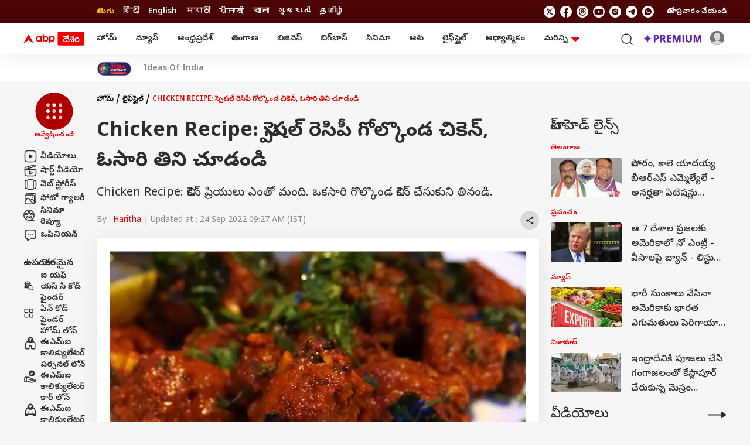

--- FILE ---
content_type: text/html; charset=UTF-8
request_url: https://telugu.abplive.com/lifestyle/golconda-chicken-recipe-in-telugu-53250
body_size: 50965
content:
<!DOCTYPE html> <html lang="te" xmlns:og="https://ogp.me/ns#" xmlns:fb="https://ogp.me/ns/fb#" xmlns:article="https://ogp.me/ns/article#"> <head> <meta charset="utf-8"> <meta name="theme-color" content="#F00000" /> <meta name="viewport" content="width=device-width, initial-scale=1" /> <meta name="msvalidate.01" content="97ED6A8D4475D96D077C38FCC6D01B83" /> <meta name='dailymotion-domain-verification' content='dms0b0qn3h0rdtzf6' /> <title>Golconda chicken Recipe in Telugu | Chicken Recipe: స్పెషల్ రెసిపీ గోల్కొండ చికెన్, ఓసారి తిని చూడండి</title> <meta http-equiv="Content-Type" content="text/html; charset=utf-8" /> <meta name="description" content="Chicken Recipe: చికెన్ ప్రియులు ఎంతో మంది. ఒకసారి గొల్కొండ చికెన్ చేసుకుని తినండి." /> <meta name="keywords" content="Chicken recipes in telugu,Telugu Recipes,Telugu Vantalu,Golconda chicken Recipe,Golconda chicken,Chicken Recipes,చికెన్ వంటలు, చికెన్ రెసిపీలు, తెలుగు వంటలు, తెలుగు రెసిపీలు, గొల్కొండ చికెన్" /> <meta name="website" content="https://telugu.abplive.com" /> <meta name="rating" content="General" /> <meta name="copyright" content="https://telugu.abplive.com" /> <meta name="author" content="Haritha" /> <meta name="p:domain_verify" content=""/> <meta name="robots" content="index, follow, noodp, max-image-preview:large" /> <meta property="og:type" content="article" /> <meta property="og:url" content="https://telugu.abplive.com/lifestyle/golconda-chicken-recipe-in-telugu-53250" /> <meta property="og:title" content="స్పెషల్ రెసిపీ గోల్కొండ చికెన్, ఓసారి తిని చూడండి" /> <meta property="og:description" content="Chicken Recipe: చికెన్ ప్రియులు ఎంతో మంది. ఒకసారి గొల్కొండ చికెన్ చేసుకుని తినండి." /> <meta property="og:image" content="https://feeds.abplive.com/onecms/images/uploaded-images/2022/09/24/601d27b76930f87faee376b3eff16bd31663990718485248_original.jpg?impolicy=abp_cdn&imwidth=1200" /> <meta property="og:image:type" content="image/jpg" /> <meta property="og:image:width" content="600" /> <meta property="og:image:height" content="315" /> <meta name="twitter:site" content="telugu"> <meta property="og:site_name" content="ABP Desam" /> <meta name="application-name" content="ABP Desam" /> <meta name="twitter:card" content="summary_large_image" /> <meta name="twitter:creator" content="@abpdesam" /> <meta name="twitter:url" content="https://telugu.abplive.com/lifestyle/golconda-chicken-recipe-in-telugu-53250"> <meta name="twitter:title" content="Chicken Recipe: స్పెషల్ రెసిపీ గోల్కొండ చికెన్, ఓసారి తిని చూడండి"> <meta name="twitter:image" content="https://feeds.abplive.com/onecms/images/uploaded-images/2022/09/24/601d27b76930f87faee376b3eff16bd31663990718485248_original.jpg?impolicy=abp_cdn&imwidth=640"> <meta name="twitter:image:width" content="59" /> <meta name="twitter:image:height" content="91" /> <meta name="twitter:description" content="Chicken Recipe: చికెన్ ప్రియులు ఎంతో మంది. ఒకసారి గొల్కొండ చికెన్ చేసుకుని తినండి." /> <meta name="twitter:image:src" content="https://feeds.abplive.com/onecms/images/uploaded-images/2022/09/24/601d27b76930f87faee376b3eff16bd31663990718485248_original.jpg?impolicy=abp_cdn&imwidth=640" /> <meta property="twitter:app:name:iphone" content="ABP Desam for iPhone" /> <meta property="twitter:app:url:iphone" content="https://itunes.apple.com/in/app/abp-live-news/id811114904" /> <meta property="twitter:app:id:iphone" content="811114904" /> <meta property="twitter:app:name:ipad" content="ABP Desam for Ipad" /> <meta property="twitter:app:url:ipad" content="https://itunes.apple.com/in/app/abp-live-news/id811114904" /> <meta property="twitter:app:id:ipad" content="1039367720" /> <meta name="url" content="https://telugu.abplive.com/lifestyle/golconda-chicken-recipe-in-telugu-53250" /> <meta http-equiv="Access-Control-Allow-Origin" content="//geo.dailymotion.com" /> <meta http-equiv="Access-Control-Allow-Origin" content="//www.dailymotion.com" /> <meta http-equiv="Access-Control-Allow-Origin" content="//api.dmcdn.net" /> <meta http-equiv="Access-Control-Allow-Origin" content="//imasdk.googleapis.com" /> <meta property="fb:pages" content="106761101610217" /> <meta name="google-site-verification" content="HE-hKN6dSkaIp7rqbou0LKMHox-2D5gRv_lIvCybREs" /> <link href="https://static.abplive.com/frontend/images/new-abp-favicon.ico" rel="icon" type="image/x-icon"> <link href="https://static.abplive.com/frontend/images/new-abp-favicon.ico" rel="shortcut icon" type="image/x-icon"> <link href="/manifest.json" rel="manifest"> <link rel="preload" href="https://feeds.abplive.com/onecms/images/uploaded-images/2022/09/24/601d27b76930f87faee376b3eff16bd31663990718485248_original.jpg?impolicy=abp_cdn&imwidth=1200&height=675" as="image" fetchpriority="high"> <link rel="preconnect" href="https://fonts.gstatic.com/" crossorigin> <link rel="preconnect" href="https://securepubads.g.doubleclick.net/"> <link rel="preconnect" href="https://ads.pubmatic.com/"> <link rel="preconnect" href="http://stats.g.doubleclick.net/"> <link rel="canonical" href="https://telugu.abplive.com/lifestyle/golconda-chicken-recipe-in-telugu-53250" /> <link rel="amphtml" href="https://telugu.abplive.com/lifestyle/golconda-chicken-recipe-in-telugu-53250/amp" /> <!-- More Meta HTML --> <meta property="article:published_time" content="2022-09-24T09:09:03+05:30" /><meta property="article:modified_time" content="2022-09-24T09:27:44+05:30" /><meta name="news_keywords" content="Chicken recipes in telugu,Telugu Recipes,Telugu Vantalu,Golconda chicken Recipe,Golconda chicken,Chicken Recipes,చికెన్ వంటలు, చికెన్ రెసిపీలు, తెలుగు వంటలు, తెలుగు రెసిపీలు, గొల్కొండ చికెన్" /><meta http-equiv="Last-Modified" content="2022-09-24T09:27:44+05:30"> <!-- Primary Font --> <link rel="preload" as="style" href="https://fonts.googleapis.com/css2?family=Poppins:wght@400;500;600;700&display=swap" fetchpriority="high"> <link rel="preload" as="style" href="https://fonts.googleapis.com/css2?family=Noto+Sans+Telugu:wght@400;500;600;700&display=swap" fetchpriority="high"> <link rel="stylesheet" href="https://fonts.googleapis.com/css2?family=Poppins:wght@400;500;600;700&display=swap" rel="stylesheet"> <!-- Secondary Font --> <link href="https://fonts.googleapis.com/css2?family=Noto+Sans+Telugu:wght@400;500;600;700&display=swap" rel="stylesheet"> <script async> function get_cookie_value(cname) { let name = cname + "="; let decodedCookie = decodeURIComponent(document.cookie); let ca = decodedCookie.split(';'); for(let i = 0; i < ca.length; i++) { let c = ca[i]; while (c.charAt(0) == ' ') { c = c.substring(1); } if (c.indexOf(name) == 0) { return c.substring(name.length, c.length); } } return ""; } function set_cookie_value(cname, cvalue, minutes=10) { const d = new Date(); d.setTime(d.getTime() + (minutes*60*1000)); let expires = "expires="+ d.toUTCString(); document.cookie = cname + "=" + cvalue + ";" + expires + ";path=/"; } function generateUUID() { var x = (new Date).getTime(); return "xxxxxxxx-xxxx-4xxx-yxxx-xxxxxxxxxxxx".replace(/[xy]/g, function(e) { var r = (x + 16 * Math.random()) % 16 | 0; return x = Math.floor(x / 16), ("x" == e ? r : 3 & r | 8).toString(16); }) } function generatePPID() { var x = (new Date).getTime(); return "xxxxxxxx-xxxx-4xxx-yxxx-xxxxxxxxxxxx-nxxxx-pxxxx".replace(/[xy]/g, function(e) { var r = (x + 16 * Math.random()) % 16 | 0; return x = Math.floor(x / 16), ("x" == e ? r : 3 & r | 8).toString(16); }) } var ABP_UUID = get_cookie_value("ut_uuid"); var uuidCookieFound; if(ABP_UUID === undefined || ABP_UUID === "" || ABP_UUID === "undefined"){ uuidCookieFound = false; ABP_UUID = generateUUID(); }else{ uuidCookieFound = true; } var ABP_PPID = get_cookie_value("ut_ppid"); var ppidCookieFound; if(!ABP_PPID){ ppidCookieFound = false; ABP_PPID = generatePPID(); }else{ ppidCookieFound = true; } var videoPlayer = ''; if(videoPlayer.trim() != ""){ var leng = window.dataLayer.length; window.dataLayer[leng - 1]["videoPlayer"] = videoPlayer; } function load_js_file(src,async=true,placement="head"){ let node = document.createElement("script"); if(async===false){ node.defer= true; }else{ node.async= true; } node.src = src; if(placement == "head") { document.head.appendChild(node); }else { document.body.appendChild(node); } return node; } function checkRefferer(){ const checkPremium = "free"; if(checkPremium == "freemium" && document.referrer.indexOf("abplive.com") == -1){ localStorage.setItem('abp_referrer',document.referrer); }else if(checkPremium == "freemium" && localStorage.getItem('abp_referrer') !== 'direct'){ localStorage.setItem('abp_referrer',localStorage.getItem('abp_referrer')); }else if(location.href.indexOf('offering') !== -1 || location.href.indexOf('abplive-premium') !== -1 || location.href.indexOf('subscription') !== -1){ localStorage.setItem('abp_referrer',localStorage.getItem('abp_referrer')); }else{ localStorage.setItem('abp_referrer','direct'); } const getRefferer = localStorage.getItem('abp_referrer'); } </script> <script> function _getCookie(cname) { let name = cname + "="; let decodedCookie = decodeURIComponent(document.cookie); let ca = decodedCookie.split(';'); for (let i = 0; i < ca.length; i++) { let c = ca[i]; while (c.charAt(0) == ' ') { c = c.substring(1); } if (c.indexOf(name) == 0) { return c.substring(name.length, c.length); } } return ""; } var _glUserId = _getCookie("glUserId"); var _LOGGEDIN = 'non-loggedin'; var glUserId = _getCookie("glUserId"); if (_glUserId != "") { _LOGGEDIN = 'loggedin'; } var _abpVendUUID = _getCookie("abp_vendUUID"); var _abpGLINK = _getCookie("abp_GLINK"); window.dataLayer = window.dataLayer || [];window.dataLayer.push({"content_title":"Golconda chicken Recipe in Telugu","content_cmsid":53250,"published_date":"24-09-2022 09:09:03","browsing_platform":"web","last_modified_date":"24-09-2022 09:27:44","author_name":"Haritha","published_by":"","edited_by":"","content_type":"article_detail","cluster":"lifestyle","category":"lifestyle","secondary_category":"","content_word_count":292,"content_para_count":7,"content_read_count":98,"content_embeds":"","content_tags":"Chicken recipes in telugu | Telugu Recipes | Telugu Vantalu | Golconda chicken Recipe | Golconda chicken | Chicken Recipes","agency":"","page_access":"free","login_status":"","browsing_mode":"","content_language":"telugu","nature_of_content":""});window.dataLayer[0]['login_status'] = _LOGGEDIN;window.dataLayer[0]['event'] = 'page_property';window.dataLayer[0]['abpuuid'] = ABP_UUID;window.dataLayer[0]['abpppid'] = ABP_PPID; var userConsentCookie = _getCookie("userConsent"); var csucrf = ""; if(glUserId){csucrf="1";} else if(userConsentCookie && userConsentCookie == "accept"){ csucrf = "1"; } else if(userConsentCookie && userConsentCookie == "denied"){ csucrf = "0"; } else if(userConsentCookie && userConsentCookie == "close"){ csucrf = "0"; } else{ csucrf = ""; } var _comscore = _comscore || []; _comscore.push({ c1: "2", c2: "17304450", cs_ucfr: csucrf, options: { enableFirstPartyCookie: true } }); (function() { var s = document.createElement("script"), el = document.getElementsByTagName("script")[0]; s.async = true; s.src = (document.location.protocol == "https:" ? "https://sb" : "http://b") + ".scorecardresearch.com/cs/17304450/beacon.js"; el.parentNode.insertBefore(s, el); })(); (function(w, d, s, l, i) { w[l] = w[l] || []; w[l].push({ 'gtm.start': new Date().getTime(), event: 'gtm.js' }); var f = d.getElementsByTagName(s)[0], j = d.createElement(s), dl = l != 'dataLayer' ? '&l=' + l : ''; j.async = true; j.src = 'https://www.googletagmanager.com/gtm.js?id=' + i + dl; f.parentNode.insertBefore(j, f); })(window, document, 'script', 'dataLayer', 'GTM-PCV4XB2'); var protocol = 'https://'; var hostName = window.location.hostname; var domain = protocol + hostName; var page_type = 'article_common_consumption'; var page_name = 'Article Consumption'; var site_ad = 'no'; var global_taboola_ads = 'yes'; var lb_element_limit = '2'; function setupLazyLoading() { let lazyImages; if ("IntersectionObserver" in window) { lazyImages = document.querySelectorAll("img.lazy"); let lazyImageObserver = new IntersectionObserver(function(entries, observer) { entries.forEach(function(entry) { if (entry.isIntersecting) { let lazyImage = entry.target; lazyImage.src = lazyImage.dataset.src; lazyImage.classList.remove("lazy"); lazyImageObserver.unobserve(lazyImage); } }); }); lazyImages.forEach(function(lazyImage) { lazyImageObserver.observe(lazyImage); }); } else { } } document.addEventListener('DOMContentLoaded', function() { setupLazyLoading(); }); </script> <script src="https://feeds.abplive.com/assets/js/swiper.js"></script> <script async> var ShowMore=function(){"use strict";const t=(t,e)=>{let{rows:s,children:n}=t;const i="table"===e?s:n,r=[].slice.call(i).filter(t=>t.classList.contains("hidden")).length;return 0!==r?" "+r:""},e=function(t,e){return void 0===e&&(e=!1),t.classList[e?"add":"remove"]("hidden")},s=(t,e)=>{for(let s in e)t.setAttribute(s,e[s])},n=t=>document.createElement(t),i={newLine:{match:/(\r\n|\n|\r)/gm,replace:""},space:{match:/\s\s+/gm,replace:" "},html:{match:/(<((?!b|\/b|!strong|\/strong)[^>]+)>)/gi,replace:""}},r={typeElement:"span",more:!1,less:!1,number:!1,nobutton:!1,after:0,btnClass:"show-more-btn",btnClassAppend:null};return class{constructor(l,a){let{onMoreLess:o=(()=>{}),regex:h={},config:c}=void 0===a?{}:a;this.t=()=>{const{element:t,after:i,ellipsis:r,nobutton:l,limit:a,type:o}=this.s;s(t,{"aria-expanded":"false"});const h=a+i,c=!1===r?"":"...";if("text"===o){const e=t.innerHTML.trim();if(t.textContent.trim().length>h){let s=e;for(let t in this.i){const{match:e,replace:n}=this.i[t];t&&e&&(s=s.replace(e,n))}const i=((t,e)=>{let s=n("div");return s.insertAdjacentHTML("afterbegin",t),function t(e,s){let n=e.firstChild;do{3===n.nodeType?s(n):1===n.nodeType&&n.childNodes&&n.childNodes[0]&&t(n,s)}while(n=n.nextSibling)}(s,(function(t){if(e>0){let s=t.data.length;(e-=s)<=0&&(t.data=t.substringData(0,t.data.length+e))}else t.data=""})),s.innerHTML})(s,a-1).concat(c); const iClean = i.replace(/(<br\s*\/?>\s*)+(\.\.\.)/gi,"$2"); if(t.textContent="",t.insertAdjacentHTML("beforeend",iClean),this.l(t,{...this.s,originalText:e,truncatedText:i}),l)return;this.o(this.s)}}if("list"===o||"table"===o){const s=this.h(t,o);if(s.length>h){for(let t=a;t<s.length;t++)e(s[t],!0);if(l||this.o(this.s),this.l("list"===o?t:t.nextElementSibling,this.s),l)return}}},this.l=(t,e)=>t.addEventListener("click",this.p.bind(this,e)),this.m=e=>{let{element:i,number:r,less:l,more:a,type:o,btnClass:h,btnClassAppend:c}=e;const d=this.u?l||"":a||"",p=this.u?"collapse":"expand",f=!!this.u,m=n("button");return m.className=null==c?h:h+" "+c,s(m,{"aria-expanded":f,"aria-label":p,tabindex:0}),m.insertAdjacentHTML("beforeend",r?d+t(i,o):d),m},this.p=(t,s)=>{let{target:i}=s;const{element:r,type:l,limit:a,less:o,typeElement:h,originalText:c,truncatedText:d,btnClass:p}=t,f=i.classList.contains(p);if(!f)return;const m=r.getAttribute("aria-expanded");if(this.u="false"===m,"text"===l&&f&&(r.textContent="",r.insertAdjacentHTML("beforeend",this.u ? c : d.replace(/(<br\s*\/?>\s*)+(\.\.\.)/gi,"$2")),o)){const e=n(h);e.classList.add("show-more-wrapper"),e.insertAdjacentElement("beforeend",this.m(t)),r.appendChild(e)}if("list"===l||"table"===l){const t=this.h(r,l);for(let s=0;s<t.length;s++){const n="list"===l?s>=a&&s<t.length-1:s>=a;"false"===m?e(t[s]):n&&e(t[s],!0)}}l&&this.g({...t,target:i})},this.h=(t,e)=>"list"===e?[].slice.call(t.children):t.rows,this.o=t=>{const{type:e,element:s,more:i,typeElement:r}=t;if(i)if("table"===e)s.insertAdjacentElement("afterend",this.m(t));else{const e=n(r);e.classList.add("show-more-wrapper"),e.appendChild(this.m(t)),s.appendChild(e)}},this.g=e=>{const{element:n,type:i,less:r,more:l,number:a,target:o}=e,h=this.u?r:l,c=this.u?"expand":"collapse",d="table"===i?i:"the "+i,p=n.lastElementChild;s(n,{"aria-expanded":this.u}),s(o,{"aria-expanded":this.u,"aria-label":c+" "+d}),this.C(c,e),h?o.innerHTML=a?h+t(n,i):h:"table"===i?o.parentNode.removeChild(o):"list"===i&&p.parentNode.removeChild(p)};const d=[].slice.call(document.querySelectorAll(l));this.C=o,this.i={...i,...h},d.map((t,e)=>{const s=JSON.parse(t.getAttribute("data-config")),n={...c,...s};this.s={index:e,classArray:t.classList,...r,...n,typeElement:n.element||"span",element:t},this.t()})}}}(); </script> <script async> !function(t,e){"object"==typeof exports&&"undefined"!=typeof module?module.exports=e():"function"==typeof define&&define.amd?define(e):t.lozad=e()}(this,function(){"use strict";var t="undefined"!=typeof document&&document.documentMode,e=function(t){return window&&window[t]},a=["data-iesrc","data-alt","data-src","data-srcset","data-background-image","data-toggle-class"],r={rootMargin:"0px",threshold:0,enableAutoReload:!1,load:function(e){if("picture"===e.nodeName.toLowerCase()){var a=e.querySelector("img"),r=!1;null===a&&(a=document.createElement("img"),r=!0),t&&e.getAttribute("data-iesrc")&&(a.src=e.getAttribute("data-iesrc")),e.getAttribute("data-alt")&&(a.alt=e.getAttribute("data-alt")),r&&e.append(a)}if("video"===e.nodeName.toLowerCase()&&!e.getAttribute("data-src")&&e.children){for(var i=e.children,o=void 0,n=0;n<=i.length-1;n++)(o=i[n].getAttribute("data-src"))&&(i[n].src=o);e.load()}e.getAttribute("data-poster")&&(e.poster=e.getAttribute("data-poster")),e.getAttribute("data-src")&&(e.src=e.getAttribute("data-src")),e.getAttribute("data-srcset")&&e.setAttribute("srcset",e.getAttribute("data-srcset"));var d=",";if(e.getAttribute("data-background-delimiter")&&(d=e.getAttribute("data-background-delimiter")),e.getAttribute("data-background-image"))e.style.backgroundImage="url('"+e.getAttribute("data-background-image").split(d).join("'),url('")+"')";else if(e.getAttribute("data-background-image-set")){var u=e.getAttribute("data-background-image-set").split(d),g=u[0].substr(0,u[0].indexOf(" "))||u[0];g=-1===g.indexOf("url(")?"url("+g+")":g,1===u.length?e.style.backgroundImage=g:e.setAttribute("style",(e.getAttribute("style")||"")+"background-image: "+g+"; background-image: -webkit-image-set("+u+"); background-image: image-set("+u+")")}e.getAttribute("data-toggle-class")&&e.classList.toggle(e.getAttribute("data-toggle-class"))},loaded:function(){}};function i(t){t.setAttribute("data-loaded",!0)}var o=function(t){return"true"===t.getAttribute("data-loaded")},n=function(t){var e=1<arguments.length&&void 0!==arguments[1]?arguments[1]:document;return t instanceof Element?[t]:t instanceof NodeList?t:e.querySelectorAll(t)};return function(){var t,d,u,g=0<arguments.length&&void 0!==arguments[0]?arguments[0]:".lozad",s=1<arguments.length&&void 0!==arguments[1]?arguments[1]:{},c=Object.assign({},r,s),l=c.root,b=c.rootMargin,f=c.threshold,A=c.enableAutoReload,v=c.load,m=c.loaded,$=void 0,h=void 0;e("IntersectionObserver")&&($=new IntersectionObserver((t=v,d=m,function(e,a){e.forEach(function(e){(0<e.intersectionRatio||e.isIntersecting)&&(a.unobserve(e.target),o(e.target)||(t(e.target),i(e.target),d(e.target)))})}),{root:l,rootMargin:b,threshold:f})),e("MutationObserver")&&A&&(h=new MutationObserver((u=v,function(t){t.forEach(function(t){o(t.target)&&"attributes"===t.type&&-1<a.indexOf(t.attributeName)&&u(t.target)})})));for(var p,k=n(g,l),y=0;y<k.length;y++)(p=k[y]).getAttribute("data-placeholder-background")&&(p.style.background=p.getAttribute("data-placeholder-background"));return{observe:function(){for(var t=n(g,l),e=0;e<t.length;e++)o(t[e])||($?(h&&A&&h.observe(t[e],{subtree:!0,attributes:!0,attributeFilter:a}),$.observe(t[e])):(v(t[e]),i(t[e]),m(t[e])))},triggerLoad:function(t){o(t)||(v(t),i(t),m(t))},observer:$,mutationObserver:h}}}); var embedScroll = true; const Instaobserver = lozad('.instagram-media', { rootMargin: '0px 0px -20% 0px', threshold: 0.5, load: function() { if (embedScroll) { wScroll = false; const arr = document.querySelectorAll('.instagram-media'); element = document.createElement("script"); element.src = "https://www.instagram.com/embed.js"; document.body.appendChild(element); } } }); const twitterobserver = lozad('.twitter-tweet', { rootMargin: '0px 0px -20% 0px', threshold: 0.5, load: function() { if (embedScroll) { wScroll = false; const arr = document.querySelectorAll('.twitter-tweet'); element = document.createElement("script"); element.src = "https://platform.twitter.com/widgets.js"; document.body.appendChild(element); } } }); document.addEventListener('DOMContentLoaded', function() { if(document.querySelectorAll(".insta_filter_info").length){ var sinsta = document.querySelectorAll(".insta_filter_info"); sinsta.forEach(function(dev){ var ins_url = dev.getAttribute('data-url'); dev.innerHTML = '<blockquote class="instagram-media" data-instgrm-permalink="'+ins_url+'" style=" background:#FFF; border:0; border-radius:3px; box-shadow:0 0 1px 0 rgba(0,0,0,0.5),0 1px 10px 0 rgba(0,0,0,0.15); margin: 1px; max-width:540px; min-width:326px; padding:0; width:99.375%; width:-webkit-calc(100% - 2px); width:calc(100% - 2px);"></blockquote>'; if ( typeof window.instgrm !== 'undefined' ) { window.instgrm.Embeds.process(); } }); } if(document.querySelectorAll(".tw_filter_info").length){ var stwit = document.querySelectorAll(".tw_filter_info"); stwit.forEach(function(dev){ var twit_url = dev.getAttribute('data-url'); dev.innerHTML = '<blockquote class="twitter-tweet"><a href="'+twit_url+'"></a></blockquote>'; }); } if(document.querySelectorAll(".fb_filter_info").length){ var sfb = document.querySelectorAll(".fb_filter_info"); sfb.forEach(function(dev){ var fb_url = dev.getAttribute('data-url'); dev.innerHTML = '<div class="fb-post" data-href="'+fb_url+'"></div>'; }); } if(document.querySelectorAll(".yt_filter_info").length){ var syt = document.querySelectorAll(".yt_filter_info"); syt.forEach(function(dev){ var yt_url = dev.getAttribute('data-url'); var videoid = yt_url.match(/(?:https?:\/{2})?(?:w{3}\.)?youtu(?:be)?\.(?:com|be)(?:\/watch\?v=|\/)([^\s&]+)/); if(videoid != null) { var htm = '<iframe title="YouTube video player" class="youtube-player" type="text/html" width="640" height="390" src="https://www.youtube.com/embed/'+videoid[1]+'" frameborder="0" allowFullScreen></iframe>'; dev.innerHTML = htm; } else { } }); } Instaobserver.observe(); twitterobserver.observe(); }); </script> <script type="application/ld+json">{"@context":"https://schema.org","@type":"Organization","name":"ABP Desam","url":"https://telugu.abplive.com","logo":{"@type":"ImageObject","url":"https://feeds.abplive.com/onecms/images/uploaded-images/2021/06/21/600x60-white-telugu.png","width":"600","height":"60"},"sameAs":["https://www.facebook.com/ABPDesam/","https://x.com/abpdesam","https://www.youtube.com/channel/UCV4dDQROJachxGP474rTT2A","https://www.instagram.com/abpdesam/",null]}</script><script type="application/ld+json">{"@context":"https://schema.org","@type":"WebSite","url":"https://telugu.abplive.com","name":"ABP Desam","alternateName":"ABP Telugu","potentialAction":{"@type":"SearchAction","target":"https://telugu.abplive.com/search?q={search_term_string}","query-input":"required name=search_term_string"}}</script><script type="application/ld+json">[{"@context":"https://schema.org","@type":"SiteNavigationElement","name":"Home","url":"https://telugu.abplive.com"},{"@context":"https://schema.org","@type":"SiteNavigationElement","name":"ఆంధ్రప్రదేశ్","url":"https://telugu.abplive.com/andhra-pradesh"},{"@context":"https://schema.org","@type":"SiteNavigationElement","name":"తెలంగాణ","url":"https://telugu.abplive.com/telangana"},{"@context":"https://schema.org","@type":"SiteNavigationElement","name":"ఆట","url":"https://telugu.abplive.com/news/sports"},{"@context":"https://schema.org","@type":"SiteNavigationElement","name":"వెబ్ స్టోరీస్","url":"https://telugu.abplive.com/web-stories"},{"@context":"https://schema.org","@type":"SiteNavigationElement","name":"ఫోటో గ్యాలరీ","url":"https://telugu.abplive.com/photos"},{"@context":"https://schema.org","@type":"SiteNavigationElement","name":"ఫ్యాక్ట్ చెక్","url":"https://telugu.abplive.com/fact-check"},{"@context":"https://schema.org","@type":"SiteNavigationElement","name":"ఎంటర్‌టైన్‌మెంట్‌","url":"https://telugu.abplive.com/entertainment"},{"@context":"https://schema.org","@type":"SiteNavigationElement","name":"బిగ్‌బాస్","url":"https://telugu.abplive.com/entertainment/bigg-boss"},{"@context":"https://schema.org","@type":"SiteNavigationElement","name":"సినిమా","url":"https://telugu.abplive.com/entertainment/cinema"},{"@context":"https://schema.org","@type":"SiteNavigationElement","name":"టీవీ","url":"https://telugu.abplive.com/entertainment/tv"},{"@context":"https://schema.org","@type":"SiteNavigationElement","name":"సినిమా రివ్యూ","url":"https://telugu.abplive.com/entertainment/movie-review"},{"@context":"https://schema.org","@type":"SiteNavigationElement","name":"ఓటీటీ-వెబ్‌సిరీస్‌","url":"https://telugu.abplive.com/entertainment/ott-webseries"},{"@context":"https://schema.org","@type":"SiteNavigationElement","name":"బిజినెస్","url":"https://telugu.abplive.com/business"},{"@context":"https://schema.org","@type":"SiteNavigationElement","name":"పర్సనల్ ఫైనాన్స్","url":"https://telugu.abplive.com/business/personal-finance"},{"@context":"https://schema.org","@type":"SiteNavigationElement","name":"ఐపీవో","url":"https://telugu.abplive.com/business/ipo"},{"@context":"https://schema.org","@type":"SiteNavigationElement","name":"మ్యూచువల్ ఫండ్స్","url":"https://telugu.abplive.com/business/mutual-funds"},{"@context":"https://schema.org","@type":"SiteNavigationElement","name":"ఆటో","url":"https://telugu.abplive.com/auto"},{"@context":"https://schema.org","@type":"SiteNavigationElement","name":"టెక్","url":"https://telugu.abplive.com/tech"},{"@context":"https://schema.org","@type":"SiteNavigationElement","name":"మొబైల్స్‌","url":"https://telugu.abplive.com/tech/mobiles"},{"@context":"https://schema.org","@type":"SiteNavigationElement","name":"టీవీ","url":"https://telugu.abplive.com/tech/tvs"},{"@context":"https://schema.org","@type":"SiteNavigationElement","name":"గాడ్జెట్స్","url":"https://telugu.abplive.com/tech/gadgets"},{"@context":"https://schema.org","@type":"SiteNavigationElement","name":"ల్యాప్‌టాప్","url":"https://telugu.abplive.com/tech/laptop"},{"@context":"https://schema.org","@type":"SiteNavigationElement","name":"ఆధ్యాత్మికం","url":"https://telugu.abplive.com/spirituality"},{"@context":"https://schema.org","@type":"SiteNavigationElement","name":"వాస్తు","url":"https://telugu.abplive.com/spirituality/vastu"},{"@context":"https://schema.org","@type":"SiteNavigationElement","name":"శుభసమయం","url":"https://telugu.abplive.com/astro"},{"@context":"https://schema.org","@type":"SiteNavigationElement","name":"లైఫ్‌స్టైల్‌","url":"https://telugu.abplive.com/lifestyle"},{"@context":"https://schema.org","@type":"SiteNavigationElement","name":"ఫుడ్ కార్నర్","url":"https://telugu.abplive.com/lifestyle/recipes"},{"@context":"https://schema.org","@type":"SiteNavigationElement","name":"ఆరోగ్యం","url":"https://telugu.abplive.com/news/health"},{"@context":"https://schema.org","@type":"SiteNavigationElement","name":"ఆయుర్వేదం","url":"https://telugu.abplive.com/health/ayurvedam"},{"@context":"https://schema.org","@type":"SiteNavigationElement","name":"మరికొన్ని","url":"https://telugu.abplive.com/#"},{"@context":"https://schema.org","@type":"SiteNavigationElement","name":"ఎడ్యుకేషన్","url":"https://telugu.abplive.com/education"},{"@context":"https://schema.org","@type":"SiteNavigationElement","name":"వెబ్ స్టోరీస్","url":"https://telugu.abplive.com/web-stories"},{"@context":"https://schema.org","@type":"SiteNavigationElement","name":"ఇండియా","url":"https://telugu.abplive.com/news/india"},{"@context":"https://schema.org","@type":"SiteNavigationElement","name":"యువ","url":"https://telugu.abplive.com/news/yuva"},{"@context":"https://schema.org","@type":"SiteNavigationElement","name":"క్రైమ్","url":"https://telugu.abplive.com/crime"},{"@context":"https://schema.org","@type":"SiteNavigationElement","name":"జాబ్స్","url":"https://telugu.abplive.com/jobs"},{"@context":"https://schema.org","@type":"SiteNavigationElement","name":"ట్రెండింగ్","url":"https://telugu.abplive.com/news/trending"},{"@context":"https://schema.org","@type":"SiteNavigationElement","name":"రైతు దేశం","url":"https://telugu.abplive.com/news/agriculture"},{"@context":"https://schema.org","@type":"SiteNavigationElement","name":"పాలిటిక్స్","url":"https://telugu.abplive.com//politics"},{"@context":"https://schema.org","@type":"SiteNavigationElement","name":"న్యూస్","url":"https://telugu.abplive.com/news"},{"@context":"https://schema.org","@type":"SiteNavigationElement","name":"ప్రపంచం","url":"https://telugu.abplive.com/news/world"},{"@context":"https://schema.org","@type":"SiteNavigationElement","name":"హైదరాబాద్","url":"https://telugu.abplive.com/telangana/hyderabad"},{"@context":"https://schema.org","@type":"SiteNavigationElement","name":"అమరావతి","url":"https://telugu.abplive.com/andhra-pradesh/amravati"},{"@context":"https://schema.org","@type":"SiteNavigationElement","name":"విశాఖపట్నం","url":"https://telugu.abplive.com/andhra-pradesh/visakhapatnam"},{"@context":"https://schema.org","@type":"SiteNavigationElement","name":"విజయవాడ","url":"https://telugu.abplive.com/andhra-pradesh/vijayawada"},{"@context":"https://schema.org","@type":"SiteNavigationElement","name":"రాజమండ్రి","url":"https://telugu.abplive.com/andhra-pradesh/rajamundry"},{"@context":"https://schema.org","@type":"SiteNavigationElement","name":"కర్నూల్","url":"https://telugu.abplive.com/andhra-pradesh/kurnool"},{"@context":"https://schema.org","@type":"SiteNavigationElement","name":"తిరుపతి","url":"https://telugu.abplive.com/andhra-pradesh/tirupati"},{"@context":"https://schema.org","@type":"SiteNavigationElement","name":"నెల్లూరు","url":"https://telugu.abplive.com/andhra-pradesh/nellore"},{"@context":"https://schema.org","@type":"SiteNavigationElement","name":"వరంగల్","url":"https://telugu.abplive.com/telangana/warangal"},{"@context":"https://schema.org","@type":"SiteNavigationElement","name":"నల్గొండ","url":"https://telugu.abplive.com/telangana/nalgonda"},{"@context":"https://schema.org","@type":"SiteNavigationElement","name":"కరీంనగర్","url":"https://telugu.abplive.com/telangana/karimnagar"},{"@context":"https://schema.org","@type":"SiteNavigationElement","name":"నిజామాబాద్","url":"https://telugu.abplive.com/telangana/nizamabad"}]</script><script type="application/ld+json">{"@context":"https://schema.org","@type":"WebPage","name":"Chicken Recipe: స్పెషల్ రెసిపీ గోల్కొండ చికెన్, ఓసారి తిని చూడండి","description":"Chicken Recipe: చికెన్ ప్రియులు ఎంతో మంది. ఒకసారి గొల్కొండ చికెన్ చేసుకుని తినండి.","keywords":"Chicken recipes in telugu,Telugu Recipes,Telugu Vantalu,Golconda chicken Recipe,Golconda chicken,Chicken Recipes,చికెన్ వంటలు, చికెన్ రెసిపీలు, తెలుగు వంటలు, తెలుగు రెసిపీలు, గొల్కొండ చికెన్","speakable":{"@type":"SpeakableSpecification","xPath":["/html/head/title","/html/head/meta[@name='description']/@content"]},"url":"https://telugu.abplive.com/lifestyle/golconda-chicken-recipe-in-telugu-53250","publisher":{"@type":"Organization","name":"ABP Desam","url":"https://telugu.abplive.com","logo":{"@type":"ImageObject","contentUrl":"https://feeds.abplive.com/onecms/images/uploaded-images/2021/06/21/600x60-white-telugu.png"}}}</script> <script type="application/ld+json">{"@context":"https://schema.org","@type":"BreadcrumbList","itemListElement":[{"@type":"ListItem","position":1,"item":{"@id":"https://telugu.abplive.com","name":"హోమ్","image":"https://feeds.abplive.com/onecms/images/uploaded-images/2021/06/21/600x60-white-telugu.png"}},{"@type":"ListItem","position":2,"item":{"@id":"https://telugu.abplive.com/lifestyle","name":"లైఫ్‌స్టైల్‌","image":"https://feeds.abplive.com/onecms/images/uploaded-images/2021/06/21/600x60-white-telugu.png"}}]}</script> <script> var htaboola = false; window.addEventListener('scroll', (event) => { if (!htaboola ) { window._taboola = window._taboola || []; _taboola.push({ article: 'auto' }); ! function(e, f, u, i) { if (!document.getElementById(i)) { e.async = 1; e.src = u; e.id = i; f.parentNode.insertBefore(e, f); } }(document.createElement('script'), document.getElementsByTagName('script')[0], '//cdn.taboola.com/libtrc/abp-telugu/loader.js', 'tb_loader_script'); if (window.performance && typeof window.performance.mark == 'function') { window.performance.mark('tbl_ic'); } htaboola = true; }var taboolaLabel = document.querySelector('.sp-taboola'); if (taboolaLabel) { taboolaLabel.style.display = 'flex'; } });</script> <script> const _abpSsoUrl = 'https://auth.abplive.com/api/v1/'; </script> <script> function callGa4PremiumEvent(eType, datas=null){ let trafficVariables = localStorage.getItem('abp_referrer'); if(eType == 'paywallLanPageLoad'){ window.dataLayer.push({ "event":'paywall_lan_page_load', "referral_traffic_variables":trafficVariables }); }else if(eType == 'loginWidgetImpression'){ window.dataLayer.push({ 'event': 'login_widget_impression', 'login_widget_details': 'google one tap', "referral_traffic_variables":trafficVariables }); }else if(eType == 'loginInitiated'){ window.dataLayer.push({ 'event': 'login_initiated', 'method': 'google', 'cta_button_text':'Continue with Google', "referral_traffic_variables":trafficVariables }); }else if(eType == 'loginCompleted'){ window.dataLayer.push({ 'event': 'login_completed', 'method': 'google', 'login_type':'signin', "referral_traffic_variables":trafficVariables }); }else if(eType == 'userPropertyData'){ window.dataLayer.push({ 'event': 'user_property_update', 'user_id':_abpVendUUID, 'name': datas.user_name, 'email':datas.user_email, 'picture':datas.user_picture, 'content_language':datas.channel_name, 'browsing_platform':datas.device_type, "referral_traffic_variables":trafficVariables }); }else if(eType == 'paywallPlanSelected'){ window.dataLayer.push({ 'event':'paywall_plan_selected', 'subscription_plan_details':datas.package_name+"|"+datas.package_amount+"|"+datas.package_id, 'final_amount':datas.package_amount, 'currency':'INR', "referral_traffic_variables":trafficVariables }); }else if(eType == 'paywallProfileVerifiedContinue'){ window.dataLayer.push({ 'event':'paywall_profile_verified_continue', 'subscription_plan_details':datas.package_name+"|"+datas.package_id, 'final_amount':datas.package_amount, 'currency':'INR', "referral_traffic_variables":trafficVariables }); }else if(eType == 'paywallCheckoutPayNow'){ window.dataLayer.push({ 'event':'paywall_checkout_pay_now', "referral_traffic_variables":trafficVariables }); }else if(eType == 'paywallCheckoutGatewayLoaded'){ window.dataLayer.push({ 'event':'paywall_checkout_gateway_loaded', "payment_method_name" : "rajorPay", "referral_traffic_variables":trafficVariables }); }else if(eType == 'paywallCheckoutPaymentInitiated'){ window.dataLayer.push({ 'event':'paywall_checkout_payment_initiated', "payment_method_name" : "rajorPay", "referral_traffic_variables":trafficVariables }); }else if(eType == 'paywallCheckoutPaymentCompleted'){ window.dataLayer.push({ 'event':'paywall_checkout_payment_completed', "payment_method_name" : "rajorPay", "referral_traffic_variables":trafficVariables }); }else if(eType == 'paywallCheckoutPaymentFailed'){ window.dataLayer.push({ 'event':'paywall_checkout_payment_failed', "payment_method_name" : "rajorPay", "payment_failure_reason" :"", "referral_traffic_variables":trafficVariables }); }else if(eType == 'paywallWidgetImpression'){ window.dataLayer.push({ 'event':'paywall_widget_impression', "paywall_widget_details":"metered paywall", "referral_traffic_variables":trafficVariables }); } } function getOperatingSystem(userAgent) { const platform = navigator.platform; if (platform.indexOf('Win') !== -1) { const windowsVersion = userAgent.match(/Windows NT (\d+\.\d+)/); if (windowsVersion) { return ['Windows ',windowsVersion[1]]; } else { return ['Windows']; } } else if (platform.indexOf('Mac') !== -1) { const macVersion = userAgent.match(/Mac OS X (\d+([_.]\d+)*)/); if (macVersion) { return ['Mac OS X ',macVersion[1].replace(/_/g, '.')]; } else { return ['Mac OS X']; } } else if (platform.indexOf('Linux') !== -1) { return ['Linux']; } else if (platform.indexOf('Android') !== -1) { const androidVersion = userAgent.match(/Android (\d+(\.\d+)?)/); if (androidVersion) { return ['Android ',androidVersion[1]]; } else { return ['Android']; } } else if (platform.indexOf('iOS') !== -1) { const iosVersion = userAgent.match(/OS (\d+[._]\d+[._]\d+)/); if (iosVersion) { return ['iOS ',iosVersion[1].replace(/_/g, '.')]; } else { return ['iOS']; } } else { return []; } } checkRefferer(); </script> <!-- ABP Tracker code ----> <script> function setCookieUsingTimeStamp(gId, gValue, expDate){ const expires = "expires=" + expDate; document.cookie = gId + "=" + gValue + "; " + expires + "; path=/"; } function checkUserIsPremium(abpVendUUID){ if(abpVendUUID){ const responseUser = fetch(`${abpSsoUrl}check-user-is-premium/`+abpVendUUID, { method: "GET", headers: { 'Content-type': 'application/json; charset=UTF-8' } }).then((response) => response.json()) .then(async (json) => { var toBeRedirectedAfterPremiumCheck = _getCookie("toBeRedirectedAfterPremiumCheck"); console.log('window redirected status', toBeRedirectedAfterPremiumCheck, window.toBeRedirectedAfterPremiumCheck, json); if(json.status=='success' && json.data && json.data.premium_user_id && json.data.endUTCDate){ setCookieUsingTimeStamp('abp_preuid', json.data.premium_user_id, json.data.endUTCDate); let _g = new Date(json.data.endUTCDate); setCookie("abp_preuid_ts", _g.toISOString(), 7); if(abpVendUUID && !_abpGLINK){ getSubWithGl(abpVendUUID,_g.toISOString()); } }else if(toBeRedirectedAfterPremiumCheck && toBeRedirectedAfterPremiumCheck!=''){ toBeRedirectedAfterPremiumCheckNew =_setCookiee("toBeRedirectedAfterPremiumCheck", '' , 1); window.location.href = await toBeRedirectedAfterPremiumCheck; } }); } } </script> <script> let premiumStoryCount = 0; let premiumStoryAllowedCount = 0; let premiumFreePost = false; let premiumReadHistory = []; let premiumMeteringStatus = false; function abpFetchInteractCall(pageUrl,postId, categorySlug){ var _abpVendUUID = _getCookie("abp_vendUUID"); var premiumId = _getCookie("abp_preuid"); var nonloggedin_ppid = _getCookie("ut_ppid"); var device_type = 'web'; var is_article_premium = ""; var is_user_premium = premiumId ? true : false; const responseUser = fetch(`${abpSsoUrl}user-interact`, { method: "POST", body: JSON.stringify({ user_id: _abpVendUUID ? _abpVendUUID : null, user_ppid: nonloggedin_ppid ? nonloggedin_ppid : null, url: pageUrl, time: 0, channel:"telugu", channel_id:"22", device:device_type, post_id: postId, post_category: categorySlug, user_agent: navigator.userAgent, is_article_premium: Number(is_article_premium) ? true : false, is_user_premium: is_user_premium }), headers: { 'Authorization': 'Bearer ' + accessToken, 'Content-type': 'application/json; charset=UTF-8' } }).then((response) => response.json()) .then((json) => { premiumStoryCount = 0; if(json && json.current_count){ premiumStoryCount = json.current_count; } premiumStoryAllowedCount = 0; if(json && json.total_allowed_count){ premiumStoryAllowedCount = json.total_allowed_count; } premiumMeteringStatus = false; if(json && json.metering_status && json.metering_status == 1){ premiumMeteringStatus = true; } premiumReadHistory = []; if(json && json.history_data){ premiumReadHistory = json.history_data; } premiumFreePost = false; if(json && json.free_post){ premiumFreePost= true; } console.log('ABP track system- success view capture'); }); } document.addEventListener('DOMContentLoaded', function() { console.log('ABP Track system- welcome'); function abpTrackSystemCapture(){ console.log('ABP Track system- started'); const userAgent = navigator.userAgent; const browserName = navigator.appName; const pageUrl = window.location.href; const postId = "53250"; const categorySlug = "lifestyle"; abpFetchInteractCall(pageUrl,postId,categorySlug); } setTimeout(() => { var trackAllowedChannelsList = ["3", "1"]; var currentSiteId = "22"; var trackingCaptured = false; if(trackAllowedChannelsList.includes(currentSiteId)){ var _abpVendUUID = _getCookie("abp_vendUUID"); if(_abpVendUUID){ abpTrackSystemCapture(); trackingCaptured = true; } } var nonloggedin_ppid = _getCookie("ut_ppid"); if(!nonloggedin_ppid){ nonloggedin_ppid = generatePPID(); baseDomain = '.abplive.com'; days = 730; name = "ut_ppid"; value = nonloggedin_ppid; var date = new Date(); date.setTime(date.getTime() + (days * 24 * 60 * 60 * 1000)); expires = "; expires=" + date.toUTCString(); document.cookie = name + "=" + value + expires + "; path=/"; ppidCookieFound = true; ABP_PPID = nonloggedin_ppid; } if(nonloggedin_ppid && !trackingCaptured){ var currentParentCategory = "lifestyle"; if(currentParentCategory == 'business'){ abpTrackSystemCapture(); } } }, 3500); }); async function getSubWithGl(glUserId,abpPreUIDTS){ const _siteId = 22; const _dt = Date.parse(abpPreUIDTS); var apiEndpoint = `https://glsub.abplive.com/users/${glUserId}/${_siteId}/${_dt}`; try { const response = await fetch(apiEndpoint); if (!response.ok) { throw new Error(`Response status: ${response.status}`); } const json = await response.json(); if(json.name){ await _setCookiee("abp_GLINK", 'yes', 7); } } catch (error) { console.error(error.message); } } async function _setCookiee(gId, gValue, expDays) { let date = new Date(); date.setTime(date.getTime() + (expDays * 24 * 60 * 60 * 1000)); const expires = "expires=" + date.toUTCString(); document.cookie = gId + "=" + gValue + "; " + expires + "; path=/"; } </script> <!-- ABP Tracker code end ---> <script type="application/ld+json">{"@context":"https://schema.org","@type":"NewsArticle","headline":"Chicken Recipe: స్పెషల్ రెసిపీ గోల్కొండ చికెన్, ఓసారి తిని చూడండి","publisher":{"@type":"Organization","name":"ABP Desam","url":"https://telugu.abplive.com","logo":{"@type":"ImageObject","url":"https://feeds.abplive.com/onecms/images/uploaded-images/2021/06/21/600x60-white-telugu.png","width":600,"height":60}},"author":{"@type":"Person","name":"Haritha","url":"https://telugu.abplive.com/authors/haritha"},"mainEntityOfPage":"https://telugu.abplive.com/lifestyle/golconda-chicken-recipe-in-telugu-53250","dateModified":"2022-09-24T09:27:44+05:30","datePublished":"2022-09-24T09:09:03+05:30","inLanguage":"te","description":"Chicken Recipe: చికెన్ ప్రియులు ఎంతో మంది. ఒకసారి గొల్కొండ చికెన్ చేసుకుని తినండి.","image":{"@type":"ImageObject","url":"https://feeds.abplive.com/onecms/images/uploaded-images/2022/09/24/601d27b76930f87faee376b3eff16bd31663990718485248_original.jpg?impolicy=abp_cdn&imwidth=1200&height=675","caption":"(Image credit: Youtube)","description":"(Image credit: Youtube)","width":"1200","height":"675"},"keywords":"Chicken recipes in telugu,Telugu Recipes,Telugu Vantalu,Golconda chicken Recipe,Golconda chicken,Chicken Recipes","articleSection":"లైఫ్‌స్టైల్‌","articleBody":"Chicken Recipe: చికెన్ అంటే ఇష్టమా? ఎప్పుడూ చికెన్ బిర్యానీ, చికెన్ ఫ్రై, చికెన్ 65, చికెన్ గ్రేవీ ఇవేనా... ఓసారి గోల్కొండ చికెన్ రెసిపీ ప్రయత్నించండి. దీని కొత్త రుచి మీకు నచ్చేస్తుంది.చేయడం కూడా పెద్ద కష్టమేం కాదు.&nbsp;\r\nకావాల్సిన పదార్థాలుచికెన్ ముక్కలు - పావుకిలోగుడ్డు - ఒకటికార్న్ ఫ్లోర్ - ఒక టీస్పూనునిమ్మరసం - రెండు టీస్పూనులుఉప్పు - రుచికి సరిపడాపచ్చిమిర్చి - పదిఅల్లం - చిన్న ముక్కవెల్లుల్లి - ఆరు రెబ్బలుకొత్తిమీరు తరుగు - రెండు స్పూన్లుకరివేపాకులు - రెండు రెమ్మలుపెరుగు - పావు కప్పుకారం - అర టీస్పూనుధనియాల పొడి - అర టీస్పూనుఉల్లిపాయ - ఒకటిమిరియాల పొడి - ఒక టీస్పూనునూనె - సరిపడినంత\r\nతయారీ ఇలా&nbsp;1. చికెన్ ముక్కల్ని శుభ్రంగా కడిగి ఒక గిన్నెలో వేయాలి.&nbsp;2. అందులో సన్నగా తరిగిన పచ్చిమిర్చి, అల్లం, వెల్లుల్లి, కార్న్ ఫ్లోర్ పొడి, ఉప్పు, మిరియల పొడి వేసి కలపాలి.&nbsp;3. గుడ్డు కూడా వేసి బాగా కలిపి అరగంట పాటూ ఫ్రిజ్&zwnj;లో పెట్టి మారినేట్ చేయాలి.&nbsp;4. ఇప్పుడు కళాయిలో నూనె వేసి వేడెక్కనివ్వాలి. చికెన్ ముక్కలు డీప్ ఫ్రై చేయడానికి సరిపడేంత నూనె వేయాలి .&nbsp;5. నూనె వేడెక్కాక మారినేట్ చేసిన చికెన్ ముక్కల్ని వేయించుకోవాలి. వాటిని తీసి పక్కన పెట్టుకోవాలి.6. ఇప్పుడు మరో కళాయిలో రెండు స్పూన్ల నూనె వేసి అందులో తరిగిన అల్లం, తరిగిన వెల్లుల్లి, నిలువగా తరిగిన ఉల్లి పాయలు, పచ్చిమిర్చి, కరివేపాకులు వేసి వేయించాలి.&nbsp;7. అవన్నీ వేగాక పెరుగు, కొంచెం నీళ్లు వేసి ఉడకనివ్వాలి. అందులో వేయించి పెట్టుకున్న చికెన్, కారం, ధనియాల పొడి, ఉప్పు వేసి బాగా కలపాలి.&nbsp;8. చిన్న మంట మీదే నీరంతా ఇంకి పోయే వరకు వేయించాలి.&nbsp;9. నీరంతా ఇంకిపోయి, పెరుగును చికెన్ ముక్కలు పీల్చుకుంటాయి. అప్పుడు పైన కొత్తిమీరను చల్లి స్టవ్ కట్టేయాలి.&nbsp;10. టేస్టీ గోల్కొండ చికెన్ రెడీ అయినట్టే.&nbsp;\r\nకోడి మాంసం మనకు ఎన్నో రకాలుగా మంచి చేస్తుంది. ముఖ్యంగా రోగనిరోధక శక్తిని పెంచుతుంది. ఇందులో బి విటమిన్లు పుష్కలంగా ఉంటాయి. అలాగే ఇ విటమిన్, సోడియం, మెగ్నీషియం, కాల్షియం, పొటాషియం, జింక్, ప్రోటీన్లు పుష్కలంగా ఉంటాయి. ఇవన్నీ మనకు అత్యవసరమైనవి. జలుబు చేసినప్పుడు చికెన్ చేసిన వంటకాలు తింటే త్వరగా ఉపశమనం లభిస్తుంది. కండరాలు ఆరోగ్యంగా ఎదిగేందుకు చికెన్లోని ప్రొటీన్ చాలా అవసరం. ఇక చికెన్లో కొవ్వు తక్కువగా ఉంటుంది కాబట్టి తరచూ తిన్నా ఫర్వాలేదు. పిల్లలకు చికెన్ పెట్టడం వల్ల వారి మెదడు పనితీరు మెరుగుపడుతుంది. అయితే స్కిన్ లెస్ చికెన్ తినడం ఉత్తమం. ఎందుకంటే కోడిచర్మంలోనే ఎక్కువ కొవ్వు పేరుకుని ఉంటుంది.\r\nAlso read: సద్దుల బతుకమ్మకు సత్తు పిండి, కొబ్బరన్నం - చేయడం చాలా సులువు\r\nAlso read:&nbsp;తొమ్మిది రోజులు బతుకమ్మ ఇష్టపడే నైవేద్యాలు ఇవే, నిమిషాల్లో రెడీ చేసేయచ్చు"}</script><script type="application/ld+json">{"@context":"https://schema.org","@type":"Person","email":"","image":null,"affiliation":"ABP Network Ltd","brand":"ABP Desam","jobTitle":"Deputy Producer","knowsLanguage":"telugu","nationality":"Indian","name":"Haritha","telephone":"","url":"https://telugu.abplive.com/authors/haritha"}</script> <style> html:root {--primary-font: 'Noto Sans Telugu',Arial, sans-serif; } html {font-size: 16px;} html:root{--theme-color: #F00000;--white-color: #fff;--yellow-color: #FBB900;--black-color: #000;--secondary-font: "Poppins",-apple-system, BlinkMacSystemFont,"Segoe UI", "Roboto", "Oxygen", "Ubuntu", "Cantarell", "Fira Sans","Droid Sans", "Helvetica Neue", Arial , sans-serif;--gray-color: #888888;--base-font-color: #2D2D2D;--default-category: #01AD1B;--video-bg: #1E1E1E;--footer-bg: #0F0F0F;--dark-red: var(--theme-color);--dark-theme-red: #F23D3D;--red-AF0000: #AF0000;--D9D9D9: #D9D9D9;--small-footer: var(--red-AF0000);--cc-pink-color: #E73493;--reds-pink-sand: #FFB4AF;--home-video: #252525;--dark-brown: #4B0505;--cc-E13282: #E13282;--grey-clr: #777;--weather-header-blue: #005384;--weather-cta-bg: #f8ca4d;--weather-city-color: #0096D7;--orange: #D95324;--purple: #730099;--light-gray-color: #777777;--crick-blue: #1919A0;--gray-eeeeee: #eeeeee;--hmc-blue: #12134c;--aaaaaa: #aaaaaa;--gudi-heading-color: #CB210B;--navratri-heading-color: #CE2E19;--dark-orange: #B94712;--aqi-blue: #0075A2;--crick-new: #10044a;--premium-purple: #6622BB;--iday-heading-color: #E03714;--hCalender-red: #CC2929;--f5f5f5: #f5f5f5;--prime-logo-color: var(--premium-purple);--background-color: #f6f6f6;--masthead-color: #4B0505;--menubackground-color: var(--white-color);--menu-color: var(--base-font-color);--second-menu-color: var(--gray-color);--menu-color-active: var(--theme-color);--logo-color: var(--theme-color);--logo-label-color: var(--white-color);--default-color: var(--base-font-color);--explore-color: var(--theme-color);--switch-bg: #D9D9D9;--switch-toggle: var(--white-color);--cateogry-home: var(--switch-bg);--red-icon: var(--theme-color);--treding-icon: #4B0505;--video-bg: #1E1E1E;--editor-name: var(--dark-red);--weather-search: var(--gray-color);--personal-corner: var(--editor-name);--personal-corner-bg: #F3F3F3;--gallery-tabs: var(--dark-red);--blog-share-bg: var(--gray-color);--blog-title: var(--red-AF0000);--blog-table: var(--D9D9D9);--lightest-gray: #eee;--red-white: var(--red-AF0000);--home-bussiness-color: #fff5f5;--f5f5f5: #f5f5f5;--budget-body-bg: #FFE7E5;--budget-comp: #FFCFCC;--budget-video-bg: var(--dark-brown);--budget-sector-more: var(--dark-brown);--budget-sector-more-text: var(--white-color);--article-opacity:255, 255, 255;--grey-lght: var(--grey-clr);--article-opacity: 255, 255, 255;--bat-info-bg: var(--gray-eeeeee);--bat-info-text: var(--light-gray-color);--election-gray: var(--gray-eeeeee);--graph-bg: #f2f2f2;--gudi-bg: linear-gradient(181deg, #FFFBED 0.53%, #FDE281 142.87%), #FBF9F1;--navratri-bg: url("https://cdn.abplive.com/images/navratri/navratri-bg.jpg") right bottom no-repeat;--navratri-media-bg: var(--dark-brown);--category-label:var(--theme-color)}*,*::after,*::before{margin:0;padding:0;box-sizing:border-box;text-rendering:optimizeSpeed;font-family:var(--primary-font);font-stretch:normal;font-optical-sizing:auto}html{scroll-behavior:smooth;height:100%;-webkit-text-size-adjust:100%;-ms-text-size-adjust:100%;text-rendering:optimizeLegibility;-webkit-font-smoothing:antialiased;-moz-font-smoothing:grayscale;-moz-osx-font-smoothing:grayscale}body{overflow-x:hidden;width:100%;background:var(--background-color);color:var(--default-color);-ms-text-size-adjust:100%;-webkit-text-size-adjust:100%;text-rendering:optimizeSpeed}article,aside,details,figcaption,figure,footer,header,hgroup,main,menu,nav,section,img,summary{display:block}h1,h2,h3,h4,h5,h6{font-weight:normal}a{text-decoration:none;color:inherit}a:active,a:hover{outline:0}img{border:0;outline:0;display:block}table{border-collapse:collapse;border-spacing:0}ul,ol,li{list-style:none}@media only screen and (min-width: 320px)and (max-width: 779px){::-webkit-scrollbar{display:none}}input:focus,select:focus,button:focus,textarea:focus{outline:0}button{border:0}.m-top-1{margin-top:1px}.m-bottom-1{margin-bottom:1px}.m-top-2{margin-top:2px}.m-bottom-2{margin-bottom:2px}.m-top-3{margin-top:3px}.m-bottom-3{margin-bottom:3px}.m-top-4{margin-top:4px}.m-bottom-4{margin-bottom:4px}.m-top-5{margin-top:5px}.m-bottom-5{margin-bottom:5px}.m-top-6{margin-top:6px}.m-bottom-6{margin-bottom:6px}.m-top-7{margin-top:7px}.m-bottom-7{margin-bottom:7px}.m-top-8{margin-top:8px}.m-bottom-8{margin-bottom:8px}.m-top-9{margin-top:9px}.m-bottom-9{margin-bottom:9px}.m-top-10{margin-top:10px}.m-bottom-10{margin-bottom:10px}.m-top-11{margin-top:11px}.m-bottom-11{margin-bottom:11px}.m-top-12{margin-top:12px}.m-bottom-12{margin-bottom:12px}.m-top-13{margin-top:13px}.m-bottom-13{margin-bottom:13px}.m-top-14{margin-top:14px}.m-bottom-14{margin-bottom:14px}.m-top-15{margin-top:15px}.m-bottom-15{margin-bottom:15px}.m-top-16{margin-top:16px}.m-bottom-16{margin-bottom:16px}.m-top-17{margin-top:17px}.m-bottom-17{margin-bottom:17px}.m-top-18{margin-top:18px}.m-bottom-18{margin-bottom:18px}.m-top-19{margin-top:19px}.m-bottom-19{margin-bottom:19px}.m-top-20{margin-top:20px}.m-bottom-20{margin-bottom:20px}.m-top-21{margin-top:21px}.m-bottom-21{margin-bottom:21px}.m-top-22{margin-top:22px}.m-bottom-22{margin-bottom:22px}.m-top-23{margin-top:23px}.m-bottom-23{margin-bottom:23px}.m-top-24{margin-top:24px}.m-bottom-24{margin-bottom:24px}.m-top-25{margin-top:25px}.m-bottom-25{margin-bottom:25px}.m-top-26{margin-top:26px}.m-bottom-26{margin-bottom:26px}.m-top-27{margin-top:27px}.m-bottom-27{margin-bottom:27px}.m-top-28{margin-top:28px}.m-bottom-28{margin-bottom:28px}.m-top-29{margin-top:29px}.m-bottom-29{margin-bottom:29px}.m-top-30{margin-top:30px}.m-bottom-30{margin-bottom:30px}.m-top-31{margin-top:31px}.m-bottom-31{margin-bottom:31px}.m-top-32{margin-top:32px}.m-bottom-32{margin-bottom:32px}.m-top-33{margin-top:33px}.m-bottom-33{margin-bottom:33px}.m-top-34{margin-top:34px}.m-bottom-34{margin-bottom:34px}.m-top-35{margin-top:35px}.m-bottom-35{margin-bottom:35px}.m-top-36{margin-top:36px}.m-bottom-36{margin-bottom:36px}.m-top-37{margin-top:37px}.m-bottom-37{margin-bottom:37px}.m-top-38{margin-top:38px}.m-bottom-38{margin-bottom:38px}.m-top-39{margin-top:39px}.m-bottom-39{margin-bottom:39px}.m-top-40{margin-top:40px}.m-bottom-40{margin-bottom:40px}.m-top-41{margin-top:41px}.m-bottom-41{margin-bottom:41px}.m-top-42{margin-top:42px}.m-bottom-42{margin-bottom:42px}.m-top-43{margin-top:43px}.m-bottom-43{margin-bottom:43px}.m-top-44{margin-top:44px}.m-bottom-44{margin-bottom:44px}.m-top-45{margin-top:45px}.m-bottom-45{margin-bottom:45px}.m-top-46{margin-top:46px}.m-bottom-46{margin-bottom:46px}.m-top-47{margin-top:47px}.m-bottom-47{margin-bottom:47px}.m-top-48{margin-top:48px}.m-bottom-48{margin-bottom:48px}.m-top-49{margin-top:49px}.m-bottom-49{margin-bottom:49px}.m-top-50{margin-top:50px}.m-bottom-50{margin-bottom:50px}.d-none{display:none}.d-flex{display:flex}[data-theme=dark] .d-block-dark,[data-theme=light] .d-block-light{display:block !important}.container{position:relative;width:100%}.column,.columns{width:100%}.width-1-1{width:100%}.max-full-width{max-width:100%}.wrapper{width:100%;max-width:1200px;margin:0 auto}.cf{clear:both}.section-heading{width:100%;display:flex;align-items:center;margin-bottom:12px}.section-heading-wrap{display:flex;align-items:center}.section-heading-wrap :where(h1,h2,h3,h4,h5,h6){font-size:24px;line-height:1.4;font-weight:600;color:var(--default-color);font-family:var(--secondary-font);flex-shrink:0;max-width:100%}.section-heading-wrap-icon{width:32px;height:32px;flex-shrink:0;margin-right:8px}.section-heading-wrap-image{width:32px;height:32px;flex-shrink:0;margin-right:8px;border-radius:100%;overflow:hidden}.section-heading-wrap-image img{width:100%;height:100%}.section-heading-more{margin-left:auto;display:flex;align-items:center}.section-heading-more .section-embed{width:24px;height:15px;flex-shrink:0;cursor:pointer;margin-right:16px}.section-heading-more .more-section-story{width:32px;height:15px;flex-shrink:0}.story-category{width:100%;display:flex;margin-bottom:6px;align-items:center}.story-category-label{font-size:.75rem;line-height:1.4;font-weight:600;width:100%;flex-shrink:0;text-transform:uppercase;color:var(--category-label)}.story-category-type{margin-left:auto;width:16px;height:16px;flex-shrink:0}.story-wrapper{width:100%;display:flex;flex-direction:column;align-items:flex-start;padding:20px;background:var(--menubackground-color);border-radius:4px;overflow:hidden}.imgpod-16x9{position:relative;padding-top:56.25%;width:100%;overflow:hidden;border-radius:4px}.imgpod-16x9>img,.imgpod-16x9>iframe{position:absolute;top:0;left:0;width:100%;outline:0;border:0}.imgpod-1x1{position:relative;padding-top:100%;width:100%;overflow:hidden;border-radius:4px}.imgpod-1x1 img,.imgpod-1x1 iframe{position:absolute;top:0;left:0;width:100%}.imgpod-9x16{position:relative;padding-top:177%;width:100%;overflow:hidden;border-radius:4px}.imgpod-9x16 img,.imgpod-9x16 iframe{position:absolute;top:0;left:0;width:100%}.story-labels{width:100%;display:flex;align-items:center;margin-bottom:8px}.story-labels-category-name{font-size:.75rem;line-height:1.4;color:var(--category-label);flex-shrink:0;text-transform:uppercase;font-weight:600;width:calc(100% - 22px);display:-webkit-box;/*! autoprefixer: off */-webkit-box-orient:vertical;-webkit-line-clamp:1;line-clamp:1;overflow:hidden}.story-labels-story-type{margin-left:auto;width:16px;height:16px;flex-shrink:0;display:flex;align-items:center}.story-title{width:100%;line-height:1.4;font-weight:500;color:var(--default-color);display:-webkit-box;/*! autoprefixer: off */-webkit-box-orient:vertical;-webkit-line-clamp:3;line-clamp:3;overflow:hidden;font-size:1rem;text-align:left}.story-title .story-type{width:16px;height:16px;margin-right:8px;margin-top:-4px;display:inline-block;vertical-align:middle}.story-title .story-type-blog{width:36px;height:17px;margin-right:8px;margin-top:-4px;display:inline-block;vertical-align:middle}.story-type-sponsored{vertical-align:text-top;margin-right:8px}.sticky-fit-container{width:100%;display:flex;flex-wrap:wrap}.ad-wrapper{width:100%;display:flex;margin-bottom:20px;position:relative}.ad-wrapper.atf-fix{z-index:4 !important}.ad-slots,.banner-wrap{width:100%;display:flex;flex-direction:column;flex-shrink:0;position:sticky;top:0}.ad-slots-label,.banner-wrap-label{color:var(--gray-color);font-size:.75rem;line-height:1;padding:4px 0;background:var(--background-color)}.ad-slots .ad-units,.banner-wrap .ad-units{width:100%;display:flex;justify-content:center;background:var(--switch-bg)}.ad-slots .ad-units.height_90,.banner-wrap .ad-units.height_90{min-height:90px}.ad-slots .ad-units.height_250,.banner-wrap .ad-units.height_250{min-height:250px}.ad-slots .ad-units a,.ad-slots .ad-units img,.banner-wrap .ad-units a,.banner-wrap .ad-units img{width:100%}.promo-banner{width:100%;display:flex;flex-direction:column;flex-shrink:0}.promo-banner-label{color:var(--gray-color);font-size:.75rem;line-height:1;padding:4px 0;background:var(--background-color)}.promo-banner .ad-units{width:100%;display:flex;justify-content:center;background:var(--switch-bg)}.promo-banner .ad-units.height_90{min-height:90px}.promo-banner .ad-units.height_250{min-height:250px}.promo-banner .ad-units a,.promo-banner .ad-units img{width:100%}.ad-wrapper-leaderboard{width:100%;display:flex;background:var(--menubackground-color)}.ad-wrapper-leaderboard .ad-units{width:100%;display:flex;justify-content:center;align-items:center}.ad-wrapper-leaderboard .ad-units.height_250{min-height:250px}.ad-wrapper-leaderboard .ad-units.height_90{min-height:90px}.ad-wrapper-leaderboard .ad-units.height_90{min-height:90px}.ad-wrapper-leaderboard .ad-units>div{margin:10px 0}.page-wrapper{width:100%;display:flex;margin-top:20px}.page-wrapper .wrapper .width-1-1{display:flex}.single-column{width:100%;display:flex;margin-top:20px}.single-column .width-1-1{width:100%;display:flex}.dynamic-column{width:100%;display:flex;margin-top:48px}.dynamic-column .width-1-1{width:100%;display:flex;flex-wrap:wrap}.column_1{width:100%;display:flex}.column_1 .sponsor_ad{width:100%;display:flex;align-items:flex-end;margin-bottom:20px}.column_1 .sponsor_ad .atf-ad{width:100%;max-width:970px;display:flex}.column_1 .sponsor_ad .sponsor{width:90px;height:90px;flex-shrink:0;margin-left:auto}.column_1 .sponsor_ad .sponsor img{width:100%}.column_1 .breadcrumb{width:100%;display:flex;margin-bottom:20px;display:-webkit-box;/*! autoprefixer: off */-webkit-box-orient:vertical;-webkit-line-clamp:1;line-clamp:1;overflow:hidden}.column_1 .breadcrumb a,.column_1 .breadcrumb span{font-size:.75rem;line-height:1.4;font-weight:600;text-transform:uppercase;flex-shrink:0;position:relative;z-index:1}.column_1 .breadcrumb a{color:var(--black-color);margin-right:5px;padding-right:10px}.column_1 .breadcrumb a::after{content:"/";font-size:.875rem;position:absolute;right:0;top:0;height:100%;display:flex;align-items:center;line-height:1}.column_1 .breadcrumb span{color:var(--theme-color)}.column_1 .column-row-1{width:100%;display:flex}.column_1 .column-row-1 .column-content{width:calc(100% - 320px);display:flex;flex-direction:column;margin-right:20px}.col-1{width:100%;display:flex;flex-wrap:wrap}.col-1 .column-row-1{width:100%;display:flex}.col-1 .column-row-1 .column-content{width:100%;display:flex;flex-wrap:wrap}.col-1 .breadcrumb{width:100%;display:flex;margin-bottom:30px;display:-webkit-box;/*! autoprefixer: off */-webkit-box-orient:vertical;-webkit-line-clamp:1;line-clamp:1;overflow:hidden}.col-1 .breadcrumb a,.col-1 .breadcrumb span{font-size:.75rem;line-height:1.4;font-weight:600;text-transform:uppercase;flex-shrink:0;position:relative;z-index:1}.col-1 .breadcrumb a{color:var(--black-color);margin-right:5px;padding-right:10px}.col-1 .breadcrumb a::after{content:"/";font-size:.875rem;position:absolute;right:0;top:0;height:100%;display:flex;align-items:center;line-height:1}.col-1 .breadcrumb span{color:var(--menu-color)}.column_2{width:calc(100% - 125px);margin-left:20px;display:flex;flex-direction:column}.column_2 .sponsor_ad{width:100%;display:flex;align-items:flex-end;margin-bottom:20px}.column_2 .sponsor_ad .atf-ad{width:100%;max-width:970px;display:flex}.column_2 .sponsor_ad .sponsor{width:90px;height:90px;flex-shrink:0;margin-left:auto}.column_2 .sponsor_ad .sponsor img{width:100%}.column_2 .breadcrumb{width:100%;display:flex;margin-bottom:20px;display:-webkit-box;/*! autoprefixer: off */-webkit-box-orient:vertical;-webkit-line-clamp:1;line-clamp:1;overflow:hidden}.column_2 .breadcrumb a,.column_2 .breadcrumb span{font-size:.75rem;line-height:1.4;font-weight:600;text-transform:uppercase;flex-shrink:0;position:relative;z-index:1}.column_2 .breadcrumb a{color:var(--black-color);margin-right:5px;padding-right:10px}.column_2 .breadcrumb a::after{content:"/";font-size:.875rem;position:absolute;right:0;top:0;height:100%;display:flex;align-items:center;line-height:1}.column_2 .breadcrumb span{color:var(--theme-color)}.column_2 .column-row-2{width:100%;display:flex}.column_2 .column-row-2 .column-content{width:calc(100% - 320px);display:flex;flex-direction:column;margin-right:20px}.column_2 .two-column-layout{width:100%;display:flex}.column_2 .two-column-layout .column-content{width:100%;display:flex;flex-direction:column}.rhs{width:300px;flex-shrink:0;display:flex;flex-direction:column;align-items:center;margin-left:auto;position:-webkit-sticky;position:-moz-sticky;position:-ms-sticky;position:-o-sticky;position:sticky;align-self:flex-start;z-index:2}.rhs .ad-wrapper,.rhs .taboola-wrapper,.rhs .top-headline,.rhs .join-channels{margin-bottom:15px}.taboola-intersection{width:100%;display:flex}.sp-taboola{width:100%;display:none;font-size:.875rem;line-height:1.4;text-transform:uppercase;justify-content:right;padding:0 10px}.taboola-wrapper{width:100%;display:flex;margin-bottom:40px;position:relative;z-index:1}.taboola-wrapper .thumbnails-rr .logoDiv a span,.taboola-wrapper .trc_rbox_header_span,.taboola-wrapper .videoCube a,.taboola-wrapper .video-title,.taboola-wrapper .video-label{color:var(--default-color) !important}.taboola-wrapper_infinite{width:100%;display:flex;position:relative;z-index:1}.taboola-wrapper_infinite .thumbnails-rr .logoDiv a span,.taboola-wrapper_infinite .trc_rbox_header_span,.taboola-wrapper_infinite .videoCube a,.taboola-wrapper_infinite .video-title,.taboola-wrapper_infinite .video-label{color:var(--default-color) !important}.mid-taboola{width:100%;display:block;margin-bottom:15px}.embed-popup{width:100%;height:100%;background:rgba(0,0,0,.7);position:fixed;top:0;left:0;z-index:5;display:none}.embed-popup-inner{width:100%;height:100%;display:flex;justify-content:center;align-items:center}.embed-popup-inner .embed{width:430px;position:relative;background:var(--background-color);overflow:hidden;border-radius:4px}.embed-popup-inner .embed .embed-code{width:100%;padding:10px 16px 0 16px;background:var(--menubackground-color);margin-bottom:20px;display:flex;flex-wrap:wrap}.embed-popup-inner .embed .embed-code-label{font-size:1rem;line-height:1;color:var(--default-color);font-weight:700;display:flex;align-items:center;width:100%;margin-bottom:20px}.embed-popup-inner .embed .embed-code-label span{width:20px;height:20px;margin-right:8px}.embed-popup-inner .embed .embed-code-label .close-embed{margin-left:auto;width:24px;height:24px}.embed-popup-inner .embed .embed-code-category{width:100%;display:flex;margin-bottom:20px}.embed-popup-inner .embed .embed-code-category select{width:100%;background:var(--background-color);padding:8px 12px;border-radius:4px;overflow:hidden;border:0;font-weight:600;font-size:.875rem;color:var(--default-color)}.embed-popup-inner .embed-copy{width:100%;display:flex;padding:0px 12px 8px}.embed-popup-inner .embed-copy textarea{width:calc(100% - 52px);border:0;resize:none;background:none;font-size:.75rem;height:80px;color:var(--default-color)}.embed-popup-inner .embed-copy-code{width:36px;height:36px;margin-left:auto;background:#af0000;border-radius:4px;flex-shrink:0;overflow:hidden;display:flex;align-items:center;justify-content:center}.embed-popup-inner .embed-copy-code.copied{background:#01ad1b}.embed-popup-inner .embed-copy-code .copied-embed-code{display:none}.rhs-heading{width:100%;display:flex;align-items:center;margin-bottom:12px}.rhs-heading-wrap{display:flex;align-items:center}.rhs-heading-wrap :where(h1,h2,h3,h4,h5,h6){font-size:1rem;line-height:1.5;font-weight:600;color:var(--default-color);font-family:var(--secondary-font);flex-shrink:0}.rhs-heading-more{margin-left:auto;display:flex;align-items:center}.rhs-heading-more .more-section-story{width:22px;height:15px;flex-shrink:0}.category-pagination{width:100%;display:flex;justify-content:center}.category-pagination ul{display:flex}.category-pagination ul li a{font-size:1rem;color:var(--default-color);line-height:1}.category-pagination ul li a.arrow{width:8px;height:12px}.category-pagination ul li a.active{color:var(--editor-name)}.category-pagination ul li:not(:last-child){margin-right:12px}.goto-top{width:40px;height:40px;border-radius:50%;-webkit-transition:all .5s ease-out;-moz-transition:all .5s ease-out;-o-transition:all .5s ease-out;transition:all .5s ease-out;position:fixed;bottom:5%;right:20px;background-color:var(--theme-color);cursor:pointer;display:flex;align-items:center;justify-content:center;transform:scale(0, 0);box-shadow:0 1px 3px rgba(0,0,0,.25);z-index:3}@keyframes blink{50%{transform:scale(2.5);opacity:0}100%{transform:scale(2.5);opacity:0}}#div-gpt-ad-1253031-7{width:100%;display:flex}#div-gpt-ad-1253031-7>div{display:flex;width:100%}.adgsplash{z-index:1 !important}.sponsored{color:var(--editor-name)}.site-name-tamil{word-break:break-word}.cursor-pointer{cursor:pointer}:host{position:relative;display:block;margin-left:auto;margin-right:auto;z-index:1}.swiper{margin-left:auto;margin-right:auto;position:relative;overflow:hidden;overflow:clip;list-style:none;padding:0;z-index:1;display:block}.swiper-vertical>.swiper-wrapper{flex-direction:column}.swiper-wrapper{position:relative;width:100%;height:100%;z-index:1;display:flex;transition-property:transform;transition-timing-function:var(--swiper-wrapper-transition-timing-function,initial);box-sizing:content-box}.swiper-android .swiper-slide,.swiper-ios .swiper-slide,.swiper-wrapper{transform:translate3d(0px,0,0)}.swiper-horizontal{touch-action:pan-y}.swiper-vertical{touch-action:pan-x}.swiper-slide{flex-shrink:0;width:100%;height:100%;position:relative;transition-property:transform;display:block}.swiper-slide-invisible-blank{visibility:hidden}.swiper-autoheight,.swiper-autoheight .swiper-slide{height:auto}.swiper-autoheight .swiper-wrapper{align-items:flex-start;transition-property:transform,height}.swiper-backface-hidden .swiper-slide{transform:translateZ(0);-webkit-backface-visibility:hidden;backface-visibility:hidden}.swiper-3d.swiper-css-mode .swiper-wrapper{perspective:1200px}.swiper-3d .swiper-wrapper{transform-style:preserve-3d}.swiper-3d{perspective:1200px}.swiper-3d .swiper-cube-shadow,.swiper-3d .swiper-slide{transform-style:preserve-3d}.swiper-css-mode>.swiper-wrapper{overflow:auto;scrollbar-width:none;-ms-overflow-style:none}.swiper-css-mode>.swiper-wrapper::-webkit-scrollbar{display:none}.swiper-css-mode>.swiper-wrapper>.swiper-slide{scroll-snap-align:start start}.swiper-css-mode.swiper-horizontal>.swiper-wrapper{scroll-snap-type:x mandatory}.swiper-css-mode.swiper-vertical>.swiper-wrapper{scroll-snap-type:y mandatory}.swiper-css-mode.swiper-free-mode>.swiper-wrapper{scroll-snap-type:none}.swiper-css-mode.swiper-free-mode>.swiper-wrapper>.swiper-slide{scroll-snap-align:none}.swiper-css-mode.swiper-centered>.swiper-wrapper::before{content:'';flex-shrink:0;order:9999}.swiper-css-mode.swiper-centered>.swiper-wrapper>.swiper-slide{scroll-snap-align:center center;scroll-snap-stop:always}.swiper-css-mode.swiper-centered.swiper-horizontal>.swiper-wrapper>.swiper-slide:first-child{margin-inline-start:var(--swiper-centered-offset-before)}.swiper-css-mode.swiper-centered.swiper-horizontal>.swiper-wrapper::before{height:100%;min-height:1px;width:var(--swiper-centered-offset-after)}.swiper-css-mode.swiper-centered.swiper-vertical>.swiper-wrapper>.swiper-slide:first-child{margin-block-start:var(--swiper-centered-offset-before)}.swiper-css-mode.swiper-centered.swiper-vertical>.swiper-wrapper::before{width:100%;min-width:1px;height:var(--swiper-centered-offset-after)}.swiper-3d .swiper-slide-shadow,.swiper-3d .swiper-slide-shadow-bottom,.swiper-3d .swiper-slide-shadow-left,.swiper-3d .swiper-slide-shadow-right,.swiper-3d .swiper-slide-shadow-top{position:absolute;left:0;top:0;width:100%;height:100%;pointer-events:none;z-index:10}.swiper-3d .swiper-slide-shadow{background:rgba(0,0,0,.15)}.swiper-3d .swiper-slide-shadow-left{background-image:linear-gradient(to left,rgba(0,0,0,.5),rgba(0,0,0,0))}.swiper-3d .swiper-slide-shadow-right{background-image:linear-gradient(to right,rgba(0,0,0,.5),rgba(0,0,0,0))}.swiper-3d .swiper-slide-shadow-top{background-image:linear-gradient(to top,rgba(0,0,0,.5),rgba(0,0,0,0))}.swiper-3d .swiper-slide-shadow-bottom{background-image:linear-gradient(to bottom,rgba(0,0,0,.5),rgba(0,0,0,0))}.swiper-lazy-preloader{width:42px;height:42px;position:absolute;left:50%;top:50%;margin-left:-21px;margin-top:-21px;z-index:10;transform-origin:50%;box-sizing:border-box;border:4px solid var(--swiper-preloader-color,var(--swiper-theme-color));border-radius:50%;border-top-color:transparent}.swiper-watch-progress .swiper-slide-visible .swiper-lazy-preloader,.swiper:not(.swiper-watch-progress) .swiper-lazy-preloader{animation:swiper-preloader-spin 1s infinite linear}.swiper-lazy-preloader-white{--swiper-preloader-color:#fff}.swiper-lazy-preloader-black{--swiper-preloader-color:#000}@keyframes swiper-preloader-spin{0%{transform:rotate(0deg)}100%{transform:rotate(360deg)}}.swiper-virtual .swiper-slide{-webkit-backface-visibility:hidden;transform:translateZ(0)}.swiper-virtual.swiper-css-mode .swiper-wrapper::after{content:'';position:absolute;left:0;top:0;pointer-events:none}.swiper-virtual.swiper-css-mode.swiper-horizontal .swiper-wrapper::after{height:1px;width:var(--swiper-virtual-size)}.swiper-virtual.swiper-css-mode.swiper-vertical .swiper-wrapper::after{width:1px;height:var(--swiper-virtual-size)}:root{--swiper-navigation-size:44px}.swiper-button-next,.swiper-button-prev{position:absolute;top:var(--swiper-navigation-top-offset,50%);width:calc(var(--swiper-navigation-size)/ 44 * 27);height:var(--swiper-navigation-size);margin-top:calc(0px - (var(--swiper-navigation-size)/ 2));z-index:10;cursor:pointer;display:flex;align-items:center;justify-content:center;color:var(--swiper-navigation-color,var(--swiper-theme-color))}.swiper-button-next.swiper-button-disabled,.swiper-button-prev.swiper-button-disabled{opacity:.35;cursor:auto;pointer-events:none}.swiper-button-next.swiper-button-hidden,.swiper-button-prev.swiper-button-hidden{opacity:0;cursor:auto;pointer-events:none}.swiper-navigation-disabled .swiper-button-next,.swiper-navigation-disabled .swiper-button-prev{display:none!important}.swiper-button-next svg,.swiper-button-prev svg{width:100%;height:100%;object-fit:contain;transform-origin:center}.swiper-rtl .swiper-button-next svg,.swiper-rtl .swiper-button-prev svg{transform:rotate(180deg)}.swiper-button-prev,.swiper-rtl .swiper-button-next{left:var(--swiper-navigation-sides-offset,10px);right:auto}.swiper-button-next,.swiper-rtl .swiper-button-prev{right:var(--swiper-navigation-sides-offset,10px);left:auto}.swiper-button-lock{display:none}.swiper-button-next:after,.swiper-button-prev:after{font-family:swiper-icons;font-size:var(--swiper-navigation-size);text-transform:none!important;letter-spacing:0;font-variant:initial;line-height:1}.swiper-button-prev:after,.swiper-rtl .swiper-button-next:after{content:'prev'}.swiper-button-next,.swiper-rtl .swiper-button-prev{right:var(--swiper-navigation-sides-offset,10px);left:auto}.swiper-button-next:after,.swiper-rtl .swiper-button-prev:after{content:'next'}.swiper-pagination{position:absolute;text-align:center;transition:.3s opacity;transform:translate3d(0,0,0);z-index:10}.swiper-pagination.swiper-pagination-hidden{opacity:0}.swiper-pagination-disabled>.swiper-pagination,.swiper-pagination.swiper-pagination-disabled{display:none!important}.swiper-horizontal>.swiper-pagination-bullets,.swiper-pagination-bullets.swiper-pagination-horizontal,.swiper-pagination-custom,.swiper-pagination-fraction{bottom:var(--swiper-pagination-bottom,8px);top:var(--swiper-pagination-top,auto);left:0;width:100%}.swiper-pagination-bullets-dynamic{overflow:hidden;font-size:0}.swiper-pagination-bullets-dynamic .swiper-pagination-bullet{transform:scale(.33);position:relative}.swiper-pagination-bullets-dynamic .swiper-pagination-bullet-active{transform:scale(1)}.swiper-pagination-bullets-dynamic .swiper-pagination-bullet-active-main{transform:scale(1)}.swiper-pagination-bullets-dynamic .swiper-pagination-bullet-active-prev{transform:scale(.66)}.swiper-pagination-bullets-dynamic .swiper-pagination-bullet-active-prev-prev{transform:scale(.33)}.swiper-pagination-bullets-dynamic .swiper-pagination-bullet-active-next{transform:scale(.66)}.swiper-pagination-bullets-dynamic .swiper-pagination-bullet-active-next-next{transform:scale(.33)}.swiper-pagination-bullet{width:var(--swiper-pagination-bullet-width,var(--swiper-pagination-bullet-size,8px));height:var(--swiper-pagination-bullet-height,var(--swiper-pagination-bullet-size,8px));display:inline-block;border-radius:var(--swiper-pagination-bullet-border-radius,50%);background:var(--swiper-pagination-bullet-inactive-color,#000);opacity:var(--swiper-pagination-bullet-inactive-opacity, .2)}button.swiper-pagination-bullet{border:none;margin:0;padding:0;box-shadow:none;-webkit-appearance:none;appearance:none}.swiper-pagination-clickable .swiper-pagination-bullet{cursor:pointer}.swiper-pagination-bullet:only-child{display:none!important}.swiper-pagination-bullet-active{opacity:var(--swiper-pagination-bullet-opacity, 1);background:var(--swiper-pagination-color,var(--swiper-theme-color))}.swiper-pagination-vertical.swiper-pagination-bullets,.swiper-vertical>.swiper-pagination-bullets{right:var(--swiper-pagination-right,8px);left:var(--swiper-pagination-left,auto);top:50%;transform:translate3d(0px,-50%,0)}.swiper-pagination-vertical.swiper-pagination-bullets .swiper-pagination-bullet,.swiper-vertical>.swiper-pagination-bullets .swiper-pagination-bullet{margin:var(--swiper-pagination-bullet-vertical-gap,6px) 0;display:block}.swiper-pagination-vertical.swiper-pagination-bullets.swiper-pagination-bullets-dynamic,.swiper-vertical>.swiper-pagination-bullets.swiper-pagination-bullets-dynamic{top:50%;transform:translateY(-50%);width:8px}.swiper-pagination-vertical.swiper-pagination-bullets.swiper-pagination-bullets-dynamic .swiper-pagination-bullet,.swiper-vertical>.swiper-pagination-bullets.swiper-pagination-bullets-dynamic .swiper-pagination-bullet{display:inline-block;transition:.2s transform,.2s top}.swiper-horizontal>.swiper-pagination-bullets .swiper-pagination-bullet,.swiper-pagination-horizontal.swiper-pagination-bullets .swiper-pagination-bullet{margin:0 var(--swiper-pagination-bullet-horizontal-gap,4px)}.swiper-horizontal>.swiper-pagination-bullets.swiper-pagination-bullets-dynamic,.swiper-pagination-horizontal.swiper-pagination-bullets.swiper-pagination-bullets-dynamic{left:50%;transform:translateX(-50%);white-space:nowrap}.swiper-horizontal>.swiper-pagination-bullets.swiper-pagination-bullets-dynamic .swiper-pagination-bullet,.swiper-pagination-horizontal.swiper-pagination-bullets.swiper-pagination-bullets-dynamic .swiper-pagination-bullet{transition:.2s transform,.2s left}.swiper-horizontal.swiper-rtl>.swiper-pagination-bullets-dynamic .swiper-pagination-bullet{transition:.2s transform,.2s right}.swiper-pagination-fraction{color:var(--swiper-pagination-fraction-color,inherit)}.swiper-pagination-progressbar{background:var(--swiper-pagination-progressbar-bg-color,rgba(0,0,0,.25));position:absolute}.swiper-pagination-progressbar .swiper-pagination-progressbar-fill{background:var(--swiper-pagination-color,var(--swiper-theme-color));position:absolute;left:0;top:0;width:100%;height:100%;transform:scale(0);transform-origin:left top}.swiper-rtl .swiper-pagination-progressbar .swiper-pagination-progressbar-fill{transform-origin:right top}.swiper-horizontal>.swiper-pagination-progressbar,.swiper-pagination-progressbar.swiper-pagination-horizontal,.swiper-pagination-progressbar.swiper-pagination-vertical.swiper-pagination-progressbar-opposite,.swiper-vertical>.swiper-pagination-progressbar.swiper-pagination-progressbar-opposite{width:100%;height:var(--swiper-pagination-progressbar-size,4px);left:0;top:0}.swiper-horizontal>.swiper-pagination-progressbar.swiper-pagination-progressbar-opposite,.swiper-pagination-progressbar.swiper-pagination-horizontal.swiper-pagination-progressbar-opposite,.swiper-pagination-progressbar.swiper-pagination-vertical,.swiper-vertical>.swiper-pagination-progressbar{width:var(--swiper-pagination-progressbar-size,4px);height:100%;left:0;top:0}.swiper-pagination-lock{display:none}.swiper-scrollbar{border-radius:var(--swiper-scrollbar-border-radius,10px);position:relative;-ms-touch-action:none;background:var(--swiper-scrollbar-bg-color,rgba(0,0,0,.1))}.swiper-scrollbar-disabled>.swiper-scrollbar,.swiper-scrollbar.swiper-scrollbar-disabled{display:none!important}.swiper-horizontal>.swiper-scrollbar,.swiper-scrollbar.swiper-scrollbar-horizontal{position:absolute;left:var(--swiper-scrollbar-sides-offset,1%);bottom:var(--swiper-scrollbar-bottom,4px);top:var(--swiper-scrollbar-top,auto);z-index:50;height:var(--swiper-scrollbar-size,4px);width:calc(100% - 2 * var(--swiper-scrollbar-sides-offset,1%))}.swiper-scrollbar.swiper-scrollbar-vertical,.swiper-vertical>.swiper-scrollbar{position:absolute;left:var(--swiper-scrollbar-left,auto);right:var(--swiper-scrollbar-right,4px);top:var(--swiper-scrollbar-sides-offset,1%);z-index:50;width:var(--swiper-scrollbar-size,4px);height:calc(100% - 2 * var(--swiper-scrollbar-sides-offset,1%))}.swiper-scrollbar-drag{height:100%;width:100%;position:relative;background:var(--swiper-scrollbar-drag-bg-color,rgba(0,0,0,.5));border-radius:var(--swiper-scrollbar-border-radius,10px);left:0;top:0}.swiper-scrollbar-cursor-drag{cursor:move}.swiper-scrollbar-lock{display:none}.swiper-zoom-container{width:100%;height:100%;display:flex;justify-content:center;align-items:center;text-align:center}.swiper-zoom-container>canvas,.swiper-zoom-container>img,.swiper-zoom-container>svg{max-width:100%;max-height:100%;object-fit:contain}.swiper-slide-zoomed{cursor:move;touch-action:none}.swiper .swiper-notification{position:absolute;left:0;top:0;pointer-events:none;opacity:0;z-index:-1000}.swiper-free-mode>.swiper-wrapper{transition-timing-function:ease-out;margin:0 auto}.swiper-grid>.swiper-wrapper{flex-wrap:wrap}.swiper-grid-column>.swiper-wrapper{flex-wrap:wrap;flex-direction:column}.swiper-fade.swiper-free-mode .swiper-slide{transition-timing-function:ease-out}.swiper-fade .swiper-slide{pointer-events:none;transition-property:opacity}.swiper-fade .swiper-slide .swiper-slide{pointer-events:none}.swiper-fade .swiper-slide-active,.swiper-fade .swiper-slide-active .swiper-slide-active{pointer-events:auto}.swiper-cube{overflow:visible}.swiper-cube .swiper-slide{pointer-events:none;-webkit-backface-visibility:hidden;backface-visibility:hidden;z-index:1;visibility:hidden;transform-origin:0 0;width:100%;height:100%}.swiper-cube .swiper-slide .swiper-slide{pointer-events:none}.swiper-cube.swiper-rtl .swiper-slide{transform-origin:100% 0}.swiper-cube .swiper-slide-active,.swiper-cube .swiper-slide-active .swiper-slide-active{pointer-events:auto}.swiper-cube .swiper-slide-active,.swiper-cube .swiper-slide-next,.swiper-cube .swiper-slide-prev{pointer-events:auto;visibility:visible}.swiper-cube .swiper-cube-shadow{position:absolute;left:0;bottom:0px;width:100%;height:100%;opacity:.6;z-index:0}.swiper-cube .swiper-cube-shadow:before{content:'';background:#000;position:absolute;left:0;top:0;bottom:0;right:0;filter:blur(50px)}.swiper-cube .swiper-slide-next+.swiper-slide{pointer-events:auto;visibility:visible}.swiper-cube .swiper-slide-shadow-cube.swiper-slide-shadow-bottom,.swiper-cube .swiper-slide-shadow-cube.swiper-slide-shadow-left,.swiper-cube .swiper-slide-shadow-cube.swiper-slide-shadow-right,.swiper-cube .swiper-slide-shadow-cube.swiper-slide-shadow-top{z-index:0;-webkit-backface-visibility:hidden;backface-visibility:hidden}.swiper-flip{overflow:visible}.swiper-flip .swiper-slide{pointer-events:none;-webkit-backface-visibility:hidden;backface-visibility:hidden;z-index:1}.swiper-flip .swiper-slide .swiper-slide{pointer-events:none}.swiper-flip .swiper-slide-active,.swiper-flip .swiper-slide-active .swiper-slide-active{pointer-events:auto}.swiper-flip .swiper-slide-shadow-flip.swiper-slide-shadow-bottom,.swiper-flip .swiper-slide-shadow-flip.swiper-slide-shadow-left,.swiper-flip .swiper-slide-shadow-flip.swiper-slide-shadow-right,.swiper-flip .swiper-slide-shadow-flip.swiper-slide-shadow-top{z-index:0;-webkit-backface-visibility:hidden;backface-visibility:hidden}.swiper-creative .swiper-slide{-webkit-backface-visibility:hidden;backface-visibility:hidden;overflow:hidden;transition-property:transform,opacity,height}.swiper-cards{overflow:visible}.swiper-cards .swiper-slide{transform-origin:center bottom;-webkit-backface-visibility:hidden;backface-visibility:hidden;overflow:hidden}</style> </head> <body class="site-name-telugu"> <noscript> <img src="https://sb.scorecardresearch.com/p?c1=2&c2=17304450&cv=4.4.0&cj=1" /> </noscript> <noscript> <iframe title="Google Tag Manager" src="https://www.googletagmanager.com/ns.html?id=GTM-PCV4XB2" height="0" width="0" style="display:none;visibility:hidden"></iframe> </noscript> <!-- stciky pip --> <!-- stciky pip --> <!-- Header start --> <style> header{width:100%;display:flex;flex-wrap:wrap}header .lang-nav{width:100%;background:var(--masthead-color);height:40px}header .lang-nav .wrapper{display:flex;height:100%}header .lang-nav .wrapper .width-1-1{width:100%;display:flex}header .lang-nav .wrapper .width-1-1 .language{width:auto;padding-left:10.41%;align-items:center;display:flex}header .lang-nav .wrapper .width-1-1 .language a{font-size:14px;color:var(--white-color);line-height:1.4;font-weight:600}header .lang-nav .wrapper .width-1-1 .language a:not(:last-child){margin-right:15px}header .lang-nav .wrapper .width-1-1 .language a.lang-font{font-size:14px}header .lang-nav .wrapper .width-1-1 .language a.active{color:var(--yellow-color)}header .lang-nav .wrapper .width-1-1 .social{margin-left:auto;display:flex}header .lang-nav .wrapper .width-1-1 .social-share{display:flex;align-items:center}header .lang-nav .wrapper .width-1-1 .social-share a{width:24px;height:24px}header .lang-nav .wrapper .width-1-1 .social-share a svg{fill:var(--white-color)}header .lang-nav .wrapper .width-1-1 .social-share a:not(:last-child){margin-right:4px}header .lang-nav .wrapper .width-1-1 .social .advertise-us{font-size:.75rem;color:var(--white-color);line-height:1;margin-left:20px;display:flex;align-items:center;font-weight:600}header .menu-wrap{width:100%;display:flex;box-shadow:0px 4px 30px 0px rgba(0,0,0,.07);position:relative;background:var(--menubackground-color)}header .menu-wrap .wrapper{display:flex;height:100%}header .menu-wrap .wrapper .width-1-1{width:100%;display:flex;align-items:center}header .menu-wrap .wrapper .width-1-1 .logo{width:104px;height:24px}header .menu-wrap .wrapper .width-1-1 .logo svg{fill:var(--logo-color)}header .menu-wrap .wrapper .width-1-1 nav{display:flex;width:auto;margin-left:21px;margin-right:auto}header .menu-wrap .wrapper .width-1-1 nav>ul{width:100%;display:flex}header .menu-wrap .wrapper .width-1-1 nav>ul>li{padding:16px 0 16px;flex-shrink:0}header .menu-wrap .wrapper .width-1-1 nav>ul>li>a,header .menu-wrap .wrapper .width-1-1 nav>ul>li>span{text-transform:uppercase;font-size:.875rem;font-weight:600;color:var(--menu-color);display:flex;align-items:center;cursor:pointer;line-height:1.5}header .menu-wrap .wrapper .width-1-1 nav>ul>li>a svg,header .menu-wrap .wrapper .width-1-1 nav>ul>li>span svg{fill:var(--logo-color);margin-left:6px}header .menu-wrap .wrapper .width-1-1 nav>ul>li>a.active,header .menu-wrap .wrapper .width-1-1 nav>ul>li>span.active{color:var(--menu-color-active)}header .menu-wrap .wrapper .width-1-1 nav>ul>li:not(:last-child){margin-right:32px}header .menu-wrap .wrapper .width-1-1 nav>ul>li .submenu-wrap{width:100%;position:absolute;top:98%;left:0;background:var(--menubackground-color);padding:24px 0 40px;opacity:0;pointer-events:none;-webkit-transition:all .5s;-moz-transition:all .5s;-ms-transition:all .5s;-o-transition:all .5s;transition:all .5s;z-index:5;pointer-events:none;box-shadow:0px 4px 30px 0px rgba(0,0,0,.07)}header .menu-wrap .wrapper .width-1-1 nav>ul>li .submenu-wrap .wrapper{display:flex;align-items:baseline}header .menu-wrap .wrapper .width-1-1 nav>ul>li .submenu-wrap .wrapper .width-1-1{width:100%;display:flex;align-items:flex-start}header .menu-wrap .wrapper .width-1-1 nav>ul>li .submenu-wrap .wrapper .width-1-1 .sub-category{display:flex;flex-direction:column;align-items:flex-start;gap:12px;flex-shrink:0;margin-right:94px}header .menu-wrap .wrapper .width-1-1 nav>ul>li .submenu-wrap .wrapper .width-1-1 .sub-category a{font-size:.75rem;line-height:1;width:100%;font-weight:600;text-transform:uppercase;color:var(--category-label)}header .menu-wrap .wrapper .width-1-1 nav>ul>li .submenu-wrap .wrapper .width-1-1 .category-nav{width:100%;display:flex;align-items:flex-start;gap:16px;margin-left:auto}header .menu-wrap .wrapper .width-1-1 nav>ul>li .submenu-wrap .wrapper .width-1-1 .category-nav-news{width:16.6666666667%}header .menu-wrap .wrapper .width-1-1 nav>ul>li .submenu-wrap .wrapper .width-1-1 .category-nav-news .story-category .story-category-label{width:auto}header .menu-wrap .wrapper .width-1-1 nav>ul>li .submenu-wrap .wrapper .width-1-1 .category-nav-news .story-title{font-size:.875rem}header .menu-wrap .wrapper .width-1-1 nav>ul>li .more-panel{width:100%;position:absolute;top:0;left:0;background:var(--menubackground-color);padding:13.5px 0 40px;-webkit-transition:all .5s;-moz-transition:all .5s;-ms-transition:all .5s;-o-transition:all .5s;transition:all .5s;z-index:5;opacity:0;pointer-events:none;box-shadow:0px 4px 30px 0px rgba(0,0,0,.07)}header .menu-wrap .wrapper .width-1-1 nav>ul>li .more-panel .wrapper{display:flex;align-items:baseline}header .menu-wrap .wrapper .width-1-1 nav>ul>li .more-panel .wrapper .width-1-1{width:100%;display:flex;align-items:flex-start;flex-direction:column}header .menu-wrap .wrapper .width-1-1 nav>ul>li .more-panel .wrapper .width-1-1 .more-panel-top{width:100%;display:flex;margin-bottom:5px}header .menu-wrap .wrapper .width-1-1 nav>ul>li .more-panel .wrapper .width-1-1 .more-panel-top .logo{width:104px;height:24px}header .menu-wrap .wrapper .width-1-1 nav>ul>li .more-panel .wrapper .width-1-1 .more-panel-top .logo svg{fill:var(--logo-color)}header .menu-wrap .wrapper .width-1-1 nav>ul>li .more-panel .wrapper .width-1-1 .more-panel-top .more-panel-close{width:24px;height:24px;margin-left:auto;cursor:pointer}header .menu-wrap .wrapper .width-1-1 nav>ul>li .more-panel .wrapper .width-1-1 .all-category{width:100%;display:grid;grid-gap:10px;grid-template-columns:repeat(auto-fill, minmax(150px, 7fr));grid-auto-rows:20px}header .menu-wrap .wrapper .width-1-1 nav>ul>li .more-panel .wrapper .width-1-1 .all-category-list{display:inline-block}header .menu-wrap .wrapper .width-1-1 nav>ul>li .more-panel .wrapper .width-1-1 .all-category .top-level-category{width:100%;font-size:.875rem;line-height:1;font-weight:700;margin-bottom:12px;text-transform:uppercase;display:block;color:var(--category-label)}header .menu-wrap .wrapper .width-1-1 nav>ul>li .more-panel .wrapper .width-1-1 .all-category .second-level-category{width:100%;display:flex;flex-direction:column;align-items:flex-start;gap:8px;align-self:stretch}header .menu-wrap .wrapper .width-1-1 nav>ul>li .more-panel .wrapper .width-1-1 .all-category .second-level-category a{color:var(--default-color);line-height:1.5;font-weight:400;width:100%;font-size:.875rem;flex-shrink:0}header .menu-wrap .wrapper .width-1-1 nav>ul>li:hover>.submenu-wrap{opacity:1;pointer-events:auto}header .menu-wrap .search-icon{width:24px;height:24px}header .menu-wrap .search-icon svg{fill:none;stroke:var(--menu-color)}header .menu-wrap .premium-logo{padding:7px 0 0 15px}header .menu-wrap .profile-btn{font-size:.875rem;font-weight:600;line-height:20px;display:flex;align-items:center;margin-left:15px;position:relative}header .menu-wrap .profile-btn .profile-pic{width:24px;height:24px;border-radius:50%;display:block;margin:-3px 4px 0 0;overflow:hidden}header .menu-wrap .profile-btn .profile-dropdown{border-radius:4px;border:1px solid var(--D9D9D9);position:absolute;right:0;top:99%;background:var(--menubackground-color);width:150px;display:none}header .menu-wrap .profile-btn .profile-dropdown a{padding:7px 10px;display:block;font-size:.875rem;color:var(--default-color);border-bottom:1px solid var(--D9D9D9)}header .menu-wrap .profile-btn .profile-dropdown a:hover{color:var(--theme-color)}header .menu-wrap .profile-btn:hover .profile-dropdown{display:block}header .menu-wrap.sticky{position:fixed;top:0;width:100%;z-index:3}header .menu-wrap.sticky+.trending-wrap{padding-top:60px}header .trending-wrap{width:100%;display:flex;background:var(--switch-toggle);padding:7px 0 8px}header .trending-wrap .wrapper{display:flex;align-items:baseline}header .trending-wrap .wrapper .width-1-1{width:100%;display:flex;align-items:center}header .trending-wrap .wrapper .width-1-1 .trending-topic{width:100%;display:flex;padding-left:10.41%;overflow-x:auto;overflow-y:hidden;align-items:center}header .trending-wrap .wrapper .width-1-1 .trending-topic::-webkit-scrollbar{display:none}header .trending-wrap .wrapper .width-1-1 .trending-topic a{font-size:.875rem;line-height:1;font-weight:600;color:var(--second-menu-color);display:flex;align-items:center;margin-top:5px;white-space:nowrap}header .trending-wrap .wrapper .width-1-1 .trending-topic a img{max-height:25px}header .trending-wrap .wrapper .width-1-1 .trending-topic a:not(:last-child){margin-right:20px}header .trending-wrap .wrapper .width-1-1 .trending-sponsor{width:123px;margin-left:auto;height:25px;overflow:hidden;flex-shrink:0}header .trending-wrap .wrapper .width-1-1 .trending-sponsor img{max-height:25px}.search{width:100%;height:100%;background:rgba(0,0,0,.7);position:fixed;top:0;left:0;z-index:10;display:none}.search-wrap{width:100%;display:flex;align-items:center;height:100%;justify-content:center}.search-wrap-data{max-width:500px;width:100%;border-radius:4px;padding:8px 16px;background:var(--menubackground-color);display:flex;align-items:center}.search-wrap-data .search-icon{background:none;width:32px;height:32px;flex-shrink:0;margin-right:8px;display:flex;align-items:center}.search-wrap-data .search-icon svg{fill:none;stroke:var(--menu-color)}.search-wrap-data input{width:100%;line-height:1.4;font-size:1rem;font-weight:400;color:var(--default-color);border:0;background:none}</style> <header data-headertech> <section class="lang-nav"> <div class="wrapper"> <div class="width-1-1"> <div class="language"> <a href="https://telugu.abplive.com" title="తెలుగు" aria-label="Switch to తెలుగు language" target="_blank" class="top_lang_menu_tracker lang-font active">తెలుగు</a><a href="https://www.abplive.com" title="हिंदी" aria-label="Switch to हिंदी language" target="_blank" class="top_lang_menu_tracker lang-font">हिंदी</a><a href="https://news.abplive.com" title="English" aria-label="Switch to English language" target="_blank" class="top_lang_menu_tracker lang-font">English</a><a href="https://marathi.abplive.com" title="मराठी" aria-label="Switch to मराठी language" target="_blank" class="top_lang_menu_tracker lang-font">मराठी</a><a href="https://punjabi.abplive.com" title="ਪੰਜਾਬੀ" aria-label="Switch to ਪੰਜਾਬੀ language" target="_blank" class="top_lang_menu_tracker lang-font">ਪੰਜਾਬੀ</a><a href="https://bengali.abplive.com" title="বাংলা" aria-label="Switch to বাংলা language" target="_blank" class="top_lang_menu_tracker lang-font">বাংলা</a><a href="https://gujarati.abplive.com" title="ગુજરાતી" aria-label="Switch to ગુજરાતી language" target="_blank" class="top_lang_menu_tracker lang-font">ગુજરાતી</a><a href="https://tamil.abplive.com" title="தமிழ்" aria-label="Switch to தமிழ் language" target="_blank" class="top_lang_menu_tracker lang-font">தமிழ்</a> </div> <div class="social"> <div class="social-share"> <a href="https://x.com/abpdesam" title="follow us on twitter" aria-label="follow us on twitter" target="_blank"><svg width="24" height="24" viewBox="0 0 32 32"><use xlink:href="https://telugu.abplive.com/abp-web/assets/images/desktop/sprite.svg#twitter-icon" /></svg></a><a href="https://www.facebook.com/ABPDesam/" title="follow us on facebook" aria-label="follow us on facebook" target="_blank"><svg width="24" height="24" viewBox="0 0 24 24"><use xlink:href="https://telugu.abplive.com/abp-web/assets/images/desktop/sprite.svg#facebook-icon" /></svg></a><a href="https://www.threads.net/@abpdesam" title="follow us on threads" aria-label="follow us on threads" target="_blank"><svg width="24" height="24" viewBox="0 0 24 24"><use xlink:href="https://telugu.abplive.com/abp-web/assets/images/desktop/sprite.svg#threads-icon" /></svg></a><a href="https://www.youtube.com/channel/UCV4dDQROJachxGP474rTT2A" title="follow us on youtube" aria-label="follow us on youtube" target="_blank"><svg width="24" height="24" viewBox="0 0 24 24"><use xlink:href="https://telugu.abplive.com/abp-web/assets/images/desktop/sprite.svg#youtube-icon" /></svg></a><a href="https://www.instagram.com/abpdesam/" title="follow us on Instagram" aria-label="follow us on Instagram" target="_blank"> <svg width="24" height="24" viewBox="0 0 24 24"> <use xlink:href="https://telugu.abplive.com/abp-web/assets/images/desktop/sprite.svg#insta-icon" /></svg></a><a href="https://t.me/abpdesamofficial" title="follow us on Telegram" aria-label="follow us on Telegram" target="_blank"> <svg width="24" height="24" viewBox="0 0 32 32"> <use xlink:href="https://telugu.abplive.com/abp-web/assets/images/desktop/sprite.svg#telegram-icon" /></svg></a><a href="https://whatsapp.com/channel/0029VaBl90517EmqcouuMq21" title="Join Whatsapp" aria-label="Join Whatsapp" target="_blank"> <svg width="24" height="24" viewBox="0 0 32 32"> <use xlink:href="https://telugu.abplive.com/abp-web/assets/images/desktop/sprite.svg#whatsapp-icon" /></svg></a> </div> <a href="https://telugu.abplive.com/advertisement" title="మాతో ప్రచారం చేయండి" aria-label="మాతో ప్రచారం చేయండి" class="advertise-us">మాతో ప్రచారం చేయండి</a> </div> </div> </div> </section> <section class="menu-wrap" id="menu-wrap"> <div class="wrapper"> <div class="width-1-1"> <a href="https://telugu.abplive.com" title="ABP Desam" class="logo" aria-label="ABP Desam Logo"> <svg width="104" height="24" viewBox="0 0 104 24"> <use xlink:href="https://telugu.abplive.com/abp-web/assets/images/desktop/sprite.svg#abp-logo-telugu" /> </svg></a> <nav> <ul> <li> <a href="https://telugu.abplive.com" title="ABP Desam" class="">హోమ్</a> </li> <li><a href="https://telugu.abplive.com/news" title="న్యూస్" aria-label="న్యూస్" class="top_menu_tracker is-submenu">న్యూస్</a><div class="submenu-wrap" id="top_sub_menu_container_news"> <div class="wrapper"> <div class="width-1-1"> <div class="sub-category"><a href="https://telugu.abplive.com/news/india" title="ఇండియా" aria-label="Click Here for ఇండియా Section" class="top_child_menu_tracker news">ఇండియా</a><a href="https://telugu.abplive.com/news/world" title="ప్రపంచం" aria-label="Click Here for ప్రపంచం Section" class="top_child_menu_tracker news">ప్రపంచం</a><a href="https://telugu.abplive.com/politics" title="పాలిటిక్స్" aria-label="Click Here for పాలిటిక్స్ Section" class="top_child_menu_tracker news">పాలిటిక్స్</a></div> <div data-category="news" class="category-nav menu_related_stories" id="menu_related_data_news"> <!-- load the related stores by ajax --> </div> </div> </div> </div></li><li><a href="https://telugu.abplive.com/andhra-pradesh" title="ఆంధ్రప్రదేశ్" aria-label="ఆంధ్రప్రదేశ్" class="top_menu_tracker is-submenu">ఆంధ్రప్రదేశ్</a><div class="submenu-wrap" id="top_sub_menu_container_andhra-pradesh"> <div class="wrapper"> <div class="width-1-1"> <div class="sub-category"><a href="https://telugu.abplive.com/andhra-pradesh/amravati" title="అమరావతి" aria-label="Click Here for అమరావతి Section" class="top_child_menu_tracker andhra-pradesh">అమరావతి</a><a href="https://telugu.abplive.com/andhra-pradesh/rajamundry" title="రాజమండ్రి" aria-label="Click Here for రాజమండ్రి Section" class="top_child_menu_tracker andhra-pradesh">రాజమండ్రి</a><a href="https://telugu.abplive.com/andhra-pradesh/visakhapatnam" title="విశాఖపట్నం" aria-label="Click Here for విశాఖపట్నం Section" class="top_child_menu_tracker andhra-pradesh">విశాఖపట్నం</a></div> <div data-category="andhra-pradesh" class="category-nav menu_related_stories" id="menu_related_data_andhra-pradesh"> <!-- load the related stores by ajax --> </div> </div> </div> </div></li><li><a href="https://telugu.abplive.com/telangana" title="తెలంగాణ" aria-label="తెలంగాణ" class="top_menu_tracker is-submenu">తెలంగాణ</a><div class="submenu-wrap" id="top_sub_menu_container_telangana"> <div class="wrapper"> <div class="width-1-1"> <div class="sub-category"><a href="https://telugu.abplive.com/telangana/warangal" title="వరంగల్" aria-label="Click Here for వరంగల్ Section" class="top_child_menu_tracker telangana">వరంగల్</a><a href="https://telugu.abplive.com/telangana/hyderabad" title="హైదరాబాద్" aria-label="Click Here for హైదరాబాద్ Section" class="top_child_menu_tracker telangana">హైదరాబాద్</a><a href="https://telugu.abplive.com/telangana/nizamabad" title="నిజామాబాద్" aria-label="Click Here for నిజామాబాద్ Section" class="top_child_menu_tracker telangana">నిజామాబాద్</a></div> <div data-category="telangana" class="category-nav menu_related_stories" id="menu_related_data_telangana"> <!-- load the related stores by ajax --> </div> </div> </div> </div></li><li><a href="https://telugu.abplive.com/business" title="బిజినెస్" aria-label="బిజినెస్" class="top_menu_tracker is-submenu">బిజినెస్</a><div class="submenu-wrap" id="top_sub_menu_container_business"> <div class="wrapper"> <div class="width-1-1"> <div class="sub-category"><a href="https://telugu.abplive.com/business/personal-finance" title="పర్సనల్ ఫైనాన్స్" aria-label="Click Here for పర్సనల్ ఫైనాన్స్ Section" class="top_child_menu_tracker business">పర్సనల్ ఫైనాన్స్</a><a href="https://telugu.abplive.com/business/budget" title="బడ్జెట్" aria-label="Click Here for బడ్జెట్ Section" class="top_child_menu_tracker business">బడ్జెట్</a></div> <div data-category="business" class="category-nav menu_related_stories" id="menu_related_data_business"> <!-- load the related stores by ajax --> </div> </div> </div> </div></li><li><a href="https://telugu.abplive.com/entertainment/bigg-boss" title="బిగ్‌బాస్" aria-label="బిగ్‌బాస్" class="top_menu_tracker ">బిగ్‌బాస్</a><div class="submenu-wrap" id="top_sub_menu_container_bigg-boss"> <div class="wrapper"> <div class="width-1-1"> <div data-category="bigg-boss" class="category-nav menu_related_stories" id="menu_related_data_bigg-boss"> <!-- load the related stores by ajax --> </div> </div> </div> </div></li><li><a href="https://telugu.abplive.com/entertainment/cinema" title="సినిమా" aria-label="సినిమా" class="top_menu_tracker ">సినిమా</a><div class="submenu-wrap" id="top_sub_menu_container_cinema"> <div class="wrapper"> <div class="width-1-1"> <div data-category="cinema" class="category-nav menu_related_stories" id="menu_related_data_cinema"> <!-- load the related stores by ajax --> </div> </div> </div> </div></li><li><a href="https://telugu.abplive.com/sports" title="ఆట" aria-label="ఆట" class="top_menu_tracker ">ఆట</a><div class="submenu-wrap" id="top_sub_menu_container_sports"> <div class="wrapper"> <div class="width-1-1"> <div data-category="sports" class="category-nav menu_related_stories" id="menu_related_data_sports"> <!-- load the related stores by ajax --> </div> </div> </div> </div></li><li><a href="https://telugu.abplive.com/lifestyle" title="లైఫ్‌స్టైల్‌" aria-label="లైఫ్‌స్టైల్‌" class="top_menu_tracker ">లైఫ్‌స్టైల్‌</a><div class="submenu-wrap" id="top_sub_menu_container_lifestyle"> <div class="wrapper"> <div class="width-1-1"> <div data-category="lifestyle" class="category-nav menu_related_stories" id="menu_related_data_lifestyle"> <!-- load the related stores by ajax --> </div> </div> </div> </div></li><li><a href="https://telugu.abplive.com/spirituality" title="ఆధ్యాత్మికం" aria-label="ఆధ్యాత్మికం" class="top_menu_tracker ">ఆధ్యాత్మికం</a><div class="submenu-wrap" id="top_sub_menu_container_spirituality"> <div class="wrapper"> <div class="width-1-1"> <div data-category="spirituality" class="category-nav menu_related_stories" id="menu_related_data_spirituality"> <!-- load the related stores by ajax --> </div> </div> </div> </div></li> <li> <span class="more_menu_button_tracker" role="button" title="" aria-label="Click Here for More Sections" id="more_category">మరిన్ని <svg width="14" height="8" viewBox="0 0 18 10"> <use xlink:href="https://telugu.abplive.com/abp-web/assets/images/desktop/sprite.svg#more-arrow" /> </svg></span> <div class="more-panel" id="more_panel"> <div class="wrapper"> <div class="width-1-1"> <div class="more-panel-top"> <a href="" title="ABP Live" class="logo" aria-label="ABP Live Logo"> <svg width="104" height="24" viewBox="0 0 104 24"> <use xlink:href="https://telugu.abplive.com/abp-web/assets/images/desktop/sprite.svg#abp-logo" /> </svg> </a> <div class="more-panel-close" id="more_panel_close"> <svg width="24" height="24" viewBox="0 0 24 24" fill="none"> <use xlink:href="https://telugu.abplive.com/abp-web/assets/images/desktop/sprite.svg#more-close" /> </svg> </div> </div> <div class="all-category" id="all-category"> <div class="all-category-list"><div class="all-categories"><a href="https://telugu.abplive.com/topic/andhra-nadi" title="ఆంధ్ర నాడి" aria-label="Click Here for ఆంధ్ర నాడి Section" class="loadmore_menu_tracker top-level-category andhra-nadi">ఆంధ్ర నాడి</a><div class="second-level-category"></div></div></div><div class="all-category-list"><div class="all-categories"><a href="https://telugu.abplive.com/news" title="వార్తలు" aria-label="Click Here for వార్తలు Section" class="loadmore_menu_tracker top-level-category news">వార్తలు</a><div class="second-level-category"><a href="https://telugu.abplive.com/andhra-pradesh" title="ఆంధ్రప్రదేశ్" aria-label="Click Here for ఆంధ్రప్రదేశ్ Section" class="load_more_child_menu_tracker news">ఆంధ్రప్రదేశ్</a><a href="https://telugu.abplive.com/telangana" title="తెలంగాణ" aria-label="Click Here for తెలంగాణ Section" class="load_more_child_menu_tracker news">తెలంగాణ</a><a href="https://telugu.abplive.com/news/india" title="ఇండియా" aria-label="Click Here for ఇండియా Section" class="load_more_child_menu_tracker news">ఇండియా</a><a href="https://telugu.abplive.com/news/world" title="ప్రపంచం" aria-label="Click Here for ప్రపంచం Section" class="load_more_child_menu_tracker news">ప్రపంచం</a><a href="https://telugu.abplive.com/politics" title="పాలిటిక్స్" aria-label="Click Here for పాలిటిక్స్ Section" class="load_more_child_menu_tracker news">పాలిటిక్స్</a></div></div></div><div class="all-category-list"><div class="all-categories"><a href="https://telugu.abplive.com/lifestyle" title="లైఫ్ స్టైల్" aria-label="Click Here for లైఫ్ స్టైల్ Section" class="loadmore_menu_tracker top-level-category lifetsyle">లైఫ్ స్టైల్</a><div class="second-level-category"><a href="https://telugu.abplive.com/lifestyle/recipes" title="ఫుడ్ కార్నర్" aria-label="Click Here for ఫుడ్ కార్నర్ Section" class="load_more_child_menu_tracker lifetsyle">ఫుడ్ కార్నర్</a><a href="https://telugu.abplive.com/lifestyle/beauty" title="అందం" aria-label="Click Here for అందం Section" class="load_more_child_menu_tracker lifetsyle">అందం</a></div></div></div><div class="all-category-list"><div class="all-categories"><a href="https://telugu.abplive.com/health" title="ఆరోగ్యం" aria-label="Click Here for ఆరోగ్యం Section" class="loadmore_menu_tracker top-level-category health">ఆరోగ్యం</a><div class="second-level-category"><a href="https://telugu.abplive.com/health/corona" title="కరోనా" aria-label="Click Here for కరోనా Section" class="load_more_child_menu_tracker health">కరోనా</a><a href="https://telugu.abplive.com/health/ayurvedam" title="ఆయుర్వేదం" aria-label="Click Here for ఆయుర్వేదం Section" class="load_more_child_menu_tracker health">ఆయుర్వేదం</a></div></div></div><div class="all-category-list"><div class="all-categories"><a href="https://telugu.abplive.com/entertainment" title="ఎంటర్‌టైన్మెంట్" aria-label="Click Here for ఎంటర్‌టైన్మెంట్ Section" class="loadmore_menu_tracker top-level-category entertainment">ఎంటర్‌టైన్మెంట్</a><div class="second-level-category"><a href="https://telugu.abplive.com/entertainment/cinema" title="సినిమా" aria-label="Click Here for సినిమా Section" class="load_more_child_menu_tracker entertainment">సినిమా</a><a href="https://telugu.abplive.com/entertainment/movie-review" title="సినిమా రివ్యూ" aria-label="Click Here for సినిమా రివ్యూ Section" class="load_more_child_menu_tracker entertainment">సినిమా రివ్యూ</a><a href="https://telugu.abplive.com/entertainment/ott-webseries" title="ఓటీటీ-వెబ్‌సిరీస్‌" aria-label="Click Here for ఓటీటీ-వెబ్‌సిరీస్‌ Section" class="load_more_child_menu_tracker entertainment">ఓటీటీ-వెబ్‌సిరీస్‌</a><a href="https://telugu.abplive.com/entertainment/tv" title="టీవీ" aria-label="Click Here for టీవీ Section" class="load_more_child_menu_tracker entertainment">టీవీ</a><a href="https://telugu.abplive.com/entertainment/gossips" title="గాసిప్స్" aria-label="Click Here for గాసిప్స్ Section" class="load_more_child_menu_tracker entertainment">గాసిప్స్</a></div></div></div><div class="all-category-list"><div class="all-categories"><a href="https://telugu.abplive.com/business" title="బిజినెస్" aria-label="Click Here for బిజినెస్ Section" class="loadmore_menu_tracker top-level-category business">బిజినెస్</a><div class="second-level-category"><a href="https://telugu.abplive.com/business/personal-finance" title="పర్సనల్ ఫైనాన్స్" aria-label="Click Here for పర్సనల్ ఫైనాన్స్ Section" class="load_more_child_menu_tracker business">పర్సనల్ ఫైనాన్స్</a><a href="https://telugu.abplive.com/business/mutual-funds" title="మ్యూచువల్ ఫండ్స్" aria-label="Click Here for మ్యూచువల్ ఫండ్స్ Section" class="load_more_child_menu_tracker business">మ్యూచువల్ ఫండ్స్</a><a href="https://telugu.abplive.com/business/ipo" title="ఐపీవో" aria-label="Click Here for ఐపీవో Section" class="load_more_child_menu_tracker business">ఐపీవో</a><a href="https://telugu.abplive.com/business/budget" title="బడ్జెట్" aria-label="Click Here for బడ్జెట్ Section" class="load_more_child_menu_tracker business">బడ్జెట్</a></div></div></div><div class="all-category-list"><div class="all-categories"><a href="https://telugu.abplive.com/andhra-pradesh" title="ఆంధ్రప్రదేశ్" aria-label="Click Here for ఆంధ్రప్రదేశ్ Section" class="loadmore_menu_tracker top-level-category andhra-pradesh">ఆంధ్రప్రదేశ్</a><div class="second-level-category"><a href="https://telugu.abplive.com/andhra-pradesh/amravati" title="అమరావతి" aria-label="Click Here for అమరావతి Section" class="load_more_child_menu_tracker andhra-pradesh">అమరావతి</a><a href="https://telugu.abplive.com/andhra-pradesh/rajamundry" title="రాజమండ్రి" aria-label="Click Here for రాజమండ్రి Section" class="load_more_child_menu_tracker andhra-pradesh">రాజమండ్రి</a><a href="https://telugu.abplive.com/andhra-pradesh/kurnool" title="కర్నూలు" aria-label="Click Here for కర్నూలు Section" class="load_more_child_menu_tracker andhra-pradesh">కర్నూలు</a><a href="https://telugu.abplive.com/andhra-pradesh/tirupati" title="తిరుపతి" aria-label="Click Here for తిరుపతి Section" class="load_more_child_menu_tracker andhra-pradesh">తిరుపతి</a><a href="https://telugu.abplive.com/andhra-pradesh/vijayawada" title="విజయవాడ" aria-label="Click Here for విజయవాడ Section" class="load_more_child_menu_tracker andhra-pradesh">విజయవాడ</a><a href="https://telugu.abplive.com/andhra-pradesh/nellore" title="నెల్లూరు" aria-label="Click Here for నెల్లూరు Section" class="load_more_child_menu_tracker andhra-pradesh">నెల్లూరు</a><a href="https://telugu.abplive.com/andhra-pradesh/visakhapatnam" title="విశాఖపట్నం" aria-label="Click Here for విశాఖపట్నం Section" class="load_more_child_menu_tracker andhra-pradesh">విశాఖపట్నం</a></div></div></div><div class="all-category-list"><div class="all-categories"><a href="https://telugu.abplive.com/telangana" title="తెలంగాణ" aria-label="Click Here for తెలంగాణ Section" class="loadmore_menu_tracker top-level-category telangana">తెలంగాణ</a><div class="second-level-category"><a href="https://telugu.abplive.com/telangana/warangal" title="వరంగల్" aria-label="Click Here for వరంగల్ Section" class="load_more_child_menu_tracker telangana">వరంగల్</a><a href="https://telugu.abplive.com/telangana/nalgonda" title="నల్గొండ" aria-label="Click Here for నల్గొండ Section" class="load_more_child_menu_tracker telangana">నల్గొండ</a><a href="https://telugu.abplive.com/telangana/nizamabad" title="నిజామాబాద్" aria-label="Click Here for నిజామాబాద్ Section" class="load_more_child_menu_tracker telangana">నిజామాబాద్</a><a href="https://telugu.abplive.com/telangana/karimnagar" title="కరీంనగర్" aria-label="Click Here for కరీంనగర్ Section" class="load_more_child_menu_tracker telangana">కరీంనగర్</a><a href="https://telugu.abplive.com/telangana/hyderabad" title="హైదరాబాద్" aria-label="Click Here for హైదరాబాద్ Section" class="load_more_child_menu_tracker telangana">హైదరాబాద్</a></div></div></div><div class="all-category-list"><div class="all-categories"><a href="https://telugu.abplive.com/tech" title="టెక్" aria-label="Click Here for టెక్ Section" class="loadmore_menu_tracker top-level-category tech">టెక్</a><div class="second-level-category"></div></div></div><div class="all-category-list"><div class="all-categories"><a href="https://telugu.abplive.com/sports" title="ఆట" aria-label="Click Here for ఆట Section" class="loadmore_menu_tracker top-level-category sports">ఆట</a><div class="second-level-category"><a href="https://telugu.abplive.com/sports/cricket" title="క్రికెట్" aria-label="Click Here for క్రికెట్ Section" class="load_more_child_menu_tracker sports">క్రికెట్</a><a href="https://telugu.abplive.com/sports/ipl" title="ఐపీఎల్" aria-label="Click Here for ఐపీఎల్ Section" class="load_more_child_menu_tracker sports">ఐపీఎల్</a></div></div></div><div class="all-category-list"><div class="all-categories"><a href="https://telugu.abplive.com/spirituality" title="ఆధ్యాత్మికం" aria-label="Click Here for ఆధ్యాత్మికం Section" class="loadmore_menu_tracker top-level-category spirituality">ఆధ్యాత్మికం</a><div class="second-level-category"><a href="https://telugu.abplive.com/spirituality/vastu" title="వాస్తు" aria-label="Click Here for వాస్తు Section" class="load_more_child_menu_tracker spirituality">వాస్తు</a><a href="https://telugu.abplive.com/astro" title="శుభసమయం" aria-label="Click Here for శుభసమయం Section" class="load_more_child_menu_tracker spirituality">శుభసమయం</a></div></div></div><div class="all-category-list"><div class="all-categories"><a href="https://telugu.abplive.com/crime" title="క్రైమ్" aria-label="Click Here for క్రైమ్ Section" class="loadmore_menu_tracker top-level-category crime">క్రైమ్</a><div class="second-level-category"></div></div></div><div class="all-category-list"><div class="all-categories"><a href="https://telugu.abplive.com/jobs" title="జాబ్స్" aria-label="Click Here for జాబ్స్ Section" class="loadmore_menu_tracker top-level-category jobs">జాబ్స్</a><div class="second-level-category"></div></div></div><div class="all-category-list"><div class="all-categories"><a href="https://telugu.abplive.com/trending" title="ట్రెండింగ్" aria-label="Click Here for ట్రెండింగ్ Section" class="loadmore_menu_tracker top-level-category trending">ట్రెండింగ్</a><div class="second-level-category"></div></div></div><div class="all-category-list"><div class="all-categories"><a href="https://telugu.abplive.com/yuva" title="యువ" aria-label="Click Here for యువ Section" class="loadmore_menu_tracker top-level-category yuva">యువ</a><div class="second-level-category"></div></div></div><div class="all-category-list"><div class="all-categories"><a href="https://telugu.abplive.com/agriculture" title="రైతు దేశం" aria-label="Click Here for రైతు దేశం Section" class="loadmore_menu_tracker top-level-category agriculture">రైతు దేశం</a><div class="second-level-category"></div></div></div><div class="all-category-list"><div class="all-categories"><a href="https://telugu.abplive.com/election" title="ఎలక్షన్" aria-label="Click Here for ఎలక్షన్ Section" class="loadmore_menu_tracker top-level-category election">ఎలక్షన్</a><div class="second-level-category"></div></div></div><div class="all-category-list"><div class="all-categories"><a href="https://telugu.abplive.com/fact-check" title="ఫ్యాక్ట్ చెక్" aria-label="Click Here for ఫ్యాక్ట్ చెక్ Section" class="loadmore_menu_tracker top-level-category fact-check">ఫ్యాక్ట్ చెక్</a><div class="second-level-category"></div></div></div><div class="all-category-list"><div class="all-categories"><a href="https://telugu.abplive.com/india-at-2047" title="India At 2047" aria-label="Click Here for India At 2047 Section" class="loadmore_menu_tracker top-level-category india-at-2047">India At 2047</a><div class="second-level-category"></div></div></div><div class="all-category-list"><div class="all-categories"><a href="https://telugu.abplive.com/auto" title="ఆటో" aria-label="Click Here for ఆటో Section" class="loadmore_menu_tracker top-level-category auto">ఆటో</a><div class="second-level-category"></div></div></div><div class="all-category-list"><div class="all-categories"><a href="https://telugu.abplive.com/brand-wire" title="Brand Wire" aria-label="Click Here for Brand Wire Section" class="loadmore_menu_tracker top-level-category brand-wire">Brand Wire</a><div class="second-level-category"></div></div></div><div class="all-category-list"><div class="all-categories"><a href="https://telugu.abplive.com/education" title="ఎడ్యుకేషన్" aria-label="Click Here for ఎడ్యుకేషన్ Section" class="loadmore_menu_tracker top-level-category education">ఎడ్యుకేషన్</a><div class="second-level-category"></div></div></div> </div> </div> </div> </div> </li> </ul> </nav> <div class="search-icon" id="search-data"> <svg width="24" height="24" viewBox="0 0 24 24" viewBox="0 0 24 24" role="img"> <use xlink:href="https://telugu.abplive.com/abp-web/assets/images/desktop/sprite.svg#searh-icon" /> </svg> </div> <div class="premium-logo"> <a href="https://telugu.abplive.com/abplive-premium"> <svg width="100" height="20" viewBox="0 0 87 14" fill="var(--prime-logo-color)"> <use xlink:href="https://telugu.abplive.com/abp-web/assets/images/desktop/sprite.svg#premium-header-icon"></use> </svg> </a> </div> <div class="profile-btn"> <a href="" id = "subscription-google-link"> <div class="profile-pic"> <div class="imgpod-1x1"><img src="https://feeds.abplive.com/imagebank/editor.png?impolicy=abp_cdn&imwidth=30" data-src="https://feeds.abplive.com/imagebank/editor.png?impolicy=abp_cdn&imwidth=30" alt="" class="lazy" onerror="this.onerror=null;this.src='https://feeds.abplive.com/imagebank/editor.png?impolicy=abp_cdn&imwidth=30';" ></div> </div> <!-- Profile --> </a> <!--<div class="profile-dropdown"> <a href="" class="profile-action-btn"> <p>My Profile</p> </a> <a href="" class="profile-action-btn"> <p>My Subscriptions</p> </a> </div>--> </div> </div> </div> </section> <section class="trending-wrap"> <div class="wrapper"> <div class="width-1-1"> <div class="trending-topic"> <a class="top_l2_menu_tracker menu_with_image" href="https://telugu.abplive.com/india-at-2047" title="India At 2047" aria-label="Click Here for India At 2047 Stories" data-darkicon="https://feeds.abplive.com/onecms/images/uploaded-images/2025/05/04/baa3c4bb9c7d9c63868779a3bbdf626b174634122863731_original.png" data-lighticon="https://feeds.abplive.com/onecms/images/uploaded-images/2025/05/04/baa3c4bb9c7d9c63868779a3bbdf626b174634122863731_original.png"><img src="https://feeds.abplive.com/onecms/images/uploaded-images/2025/05/04/baa3c4bb9c7d9c63868779a3bbdf626b174634122863731_original.png" alt="India At 2047"></a><a class="top_l2_menu_tracker menu_with_image" href="https://news.abplive.com/news/ideas-of-india" title="Ideas Of India" aria-label="Click Here for Ideas Of India Stories" data-darkicon="" data-lighticon="">Ideas Of India</a> </div> <!-- <a href="https://www.gamesmasti.com" target="_blank" rel="nofollow" title="Games" class="trending-sponsor"> <img src="images/games-masti.gif" alt="Games" /> </a> --> </div> </div> </section> </header> <div class="search" id="search-box"> <div class="search-wrap"> <div class="search-wrap-data" id="search-box-inner"> <button class="search-icon" onclick="site_global_search();" aria-label="Search"> <svg width="24" height="24" viewBox="0 0 24 24"> <use xlink:href="https://telugu.abplive.com/abp-web/assets/images/desktop/sprite.svg#searh-icon"></use> </svg> </button> <input type="text" value="" name="abp_search_input" id="abp_search_input" placeholder="Search"> </div> </div> </div> <!--ENd Header--> <!--INTERSTITIAL--> <!--INTERSTITIAL--> <style> .delhi-column{width:100%;display:flex;margin-bottom:24px}.delhi-column-left{width:calc(100% - 320px);display:flex;border-right:1px solid var(--switch-bg);padding-right:20px;margin-right:20px;flex-wrap:wrap;align-items:flex-start;align-content:flex-start}.delhi-column-right{width:300px;flex-shrink:0;display:flex;margin-left:auto;flex-wrap:wrap;align-items:flex-start;align-content:flex-start}</style> <div class="wrapper"> </div> <section class="page-wrapper" id="main"> <!-- edge to edge first fold view --> <!-- budget top panel --> <!-- budget top panel --> <!-- edge to edge first fold view --> <div class="wrapper"> <!--elction-widget--> <div class="width-1-1"> <!--LHS--> <style> .lhs{width:105px;flex-shrink:0;display:flex;flex-direction:column;align-items:center;position:-webkit-sticky;position:-moz-sticky;position:-ms-sticky;position:-o-sticky;position:sticky;top:70px;height:100%}.lhs .explore-wrap{width:100%;border-radius:4px;display:flex;padding:0 12px 15px;flex-direction:column;align-items:center;gap:12px;cursor:pointer}.lhs .explore-wrap .explore{width:100%;display:flex;flex-direction:column;align-items:center;gap:16px}.lhs .explore-wrap .explore span{color:var(--explore-color);line-height:1.5;font-size:.75rem;font-weight:600;display:flex;justify-content:center;text-transform:uppercase;text-align:center}.lhs-menu{width:100%;display:inline-flex;flex-direction:column;align-items:flex-start;gap:12px;margin-bottom:20px}.lhs-menu a{width:100%;display:flex;align-items:center;max-height:60px;font-size:.875rem;font-weight:600;line-height:1.4;text-transform:capitalize}.lhs-menu a span{width:24px;height:24px;margin-right:5px;flex-shrink:0}.lhs-menu a span svg{width:24px;height:24px}.lhs-menu a.format_active{--default-color: var(--red-icon);color:var(--red-icon)}.lhs-menu-label{width:100%;font-weight:600;line-height:1;font-size:.975rem;margin:10px 0 4px}</style> <section class="lhs"> <div class="explore-wrap"> <div class="desktop-explorer explore" role="button" aria-label="explore" id="explore"> <svg width="65" height="64" viewBox="0 0 65 64"> <use xlink:href="https://telugu.abplive.com/abp-web/assets/images/desktop/sprite.svg#explore" /> </svg> <span>అన్వేషించండి<span> </div> </div> <div class="lhs-menu"> <a class="format_menu_tracker" href="https://telugu.abplive.com/videos" title="వీడియోలు" aria-label="వీడియోలు"><span><svg width="24" height="24" viewBox="0 0 24 24" fill="none"><use xlink:href="https://telugu.abplive.com/abp-web/assets/images/desktop/sprite.svg#video-format"/></svg></span>వీడియోలు</a><a class="format_menu_tracker" href="https://telugu.abplive.com/short-videos" title="షార్ట్ వీడియో" aria-label="షార్ట్ వీడియో"><span><svg width="24" height="24" viewBox="0 0 24 24" fill="none"><use xlink:href="https://telugu.abplive.com/abp-web/assets/images/desktop/sprite.svg#reels-format"/></svg></span>షార్ట్ వీడియో</a><a class="format_menu_tracker" href="https://telugu.abplive.com/web-stories" title="వెబ్ స్టోరీస్" aria-label="వెబ్ స్టోరీస్"><span><svg width="24" height="24" viewBox="0 0 24 24" fill="none"><use xlink:href="https://telugu.abplive.com/abp-web/assets/images/desktop/sprite.svg#web-story-format"/></svg></span>వెబ్ స్టోరీస్</a><a class="format_menu_tracker" href="https://telugu.abplive.com/photo-gallery" title="ఫోటో గ్యాలరీ" aria-label="ఫోటో గ్యాలరీ"><span><svg width="24" height="24" viewBox="0 0 24 24" fill="none"><use xlink:href="https://telugu.abplive.com/abp-web/assets/images/desktop/sprite.svg#photo-gallery-format"/></svg></span>ఫోటో గ్యాలరీ</a><a class="format_menu_tracker" href="https://telugu.abplive.com/movie-review" title="సినిమా రివ్యూ" aria-label="సినిమా రివ్యూ"><span><svg width="24" height="24" viewBox="0 0 24 24" fill="none"><use xlink:href="https://telugu.abplive.com/abp-web/assets/images/desktop/sprite.svg#movie-review-format"/></svg></span>సినిమా రివ్యూ</a><a class="format_menu_tracker" href="https://telugu.abplive.com/blog" title="ఒపీనియన్" aria-label="ఒపీనియన్"><span><svg width="24" height="24" viewBox="0 0 24 24" fill="none"><use xlink:href="https://telugu.abplive.com/abp-web/assets/images/desktop/sprite.svg#opinion-format"/></svg></span>ఒపీనియన్</a> </div> <div class="lhs-menu"> <div class="lhs-menu-label">ఉపయోగకరమైన</div> <a class="useful_menu_tracker " href="https://news.abplive.com/ifsc/ifsc-bank-code.html" title="ఐ యఫ్ యస్ సి కోడ్ ఫైండర్" aria-label="ఐ యఫ్ యస్ సి కోడ్ ఫైండర్"><span><svg width="24" height="24" viewBox="0 0 32 32" fill="none"> <use xlink:href="https://telugu.abplive.com/abp-web/assets/images/desktop/sprite.svg#ifsc-code" /> </svg></span>ఐ యఫ్ యస్ సి కోడ్ ఫైండర్</a><a class="useful_menu_tracker " href="https://news.abplive.com/pincode/pincode-finder.html" title="పిన్ కోడ్ ఫైండర్" aria-label="పిన్ కోడ్ ఫైండర్"><span><svg width="24" height="24" viewBox="0 0 32 32" fill="none"> <use xlink:href="https://telugu.abplive.com/abp-web/assets/images/desktop/sprite.svg#lhs-menu-icon" /> </svg></span>పిన్ కోడ్ ఫైండర్</a><a class="useful_menu_tracker " href="https://news.abplive.com/utility/home-loan-emi-calculator" title="హోమ్ లోన్ ఈఎమ్ఐ కాలిక్యులేటర్" aria-label="హోమ్ లోన్ ఈఎమ్ఐ కాలిక్యులేటర్"><span><svg width="24" height="24" viewBox="0 0 32 32" fill="none"> <use xlink:href="https://telugu.abplive.com/abp-web/assets/images/desktop/sprite.svg#home-loan" /> </svg></span>హోమ్ లోన్ ఈఎమ్ఐ కాలిక్యులేటర్</a><a class="useful_menu_tracker " href="https://news.abplive.com/utility/personal-loan-emi-calculator" title="పర్సనల్ లోన్ ఈఎమ్ఐ కాలిక్యులేటర్" aria-label="పర్సనల్ లోన్ ఈఎమ్ఐ కాలిక్యులేటర్"><span><svg width="24" height="24" viewBox="0 0 32 32" fill="none"> <use xlink:href="https://telugu.abplive.com/abp-web/assets/images/desktop/sprite.svg#personal-loan" /> </svg></span>పర్సనల్ లోన్ ఈఎమ్ఐ కాలిక్యులేటర్</a><a class="useful_menu_tracker " href="https://news.abplive.com/utility/car-loan-emi-calculator" title="కార్ లోన్ ఈఎమ్ఐ కాలిక్యులేటర్" aria-label="కార్ లోన్ ఈఎమ్ఐ కాలిక్యులేటర్"><span><svg width="24" height="24" viewBox="0 0 32 32" fill="none"> <use xlink:href="https://telugu.abplive.com/abp-web/assets/images/desktop/sprite.svg#car-loan" /> </svg></span>కార్ లోన్ ఈఎమ్ఐ కాలిక్యులేటర్</a><a class="useful_menu_tracker " href="https://telugu.abplive.com/petrol-prices" title="Petrol Prices" aria-label="Petrol Prices"><span><svg width="24" height="24" viewBox="0 0 32 32" fill="none"> <use xlink:href="https://telugu.abplive.com/abp-web/assets/images/desktop/sprite.svg#petrol-icon" /> </svg></span>Petrol Prices</a><a class="useful_menu_tracker " href="https://telugu.abplive.com/diesel-prices" title="Diesel Prices" aria-label="Diesel Prices"><span><svg width="24" height="24" viewBox="0 0 32 32" fill="none"> <use xlink:href="https://telugu.abplive.com/abp-web/assets/images/desktop/sprite.svg#diesel-icon" /> </svg></span>Diesel Prices</a><a class="useful_menu_tracker " href="https://telugu.abplive.com/gold-prices" title="బంగారం ధర" aria-label="బంగారం ధర"><span><svg width="24" height="24" viewBox="0 0 32 32" fill="none"> <use xlink:href="https://telugu.abplive.com/abp-web/assets/images/desktop/sprite.svg#gold-icon" /> </svg></span>బంగారం ధర</a><a class="useful_menu_tracker " href="https://telugu.abplive.com/silver-prices" title="వెండి ధర" aria-label="వెండి ధర"><span><svg width="24" height="24" viewBox="0 0 32 32" fill="none"> <use xlink:href="https://telugu.abplive.com/abp-web/assets/images/desktop/sprite.svg#silver-icon" /> </svg></span>వెండి ధర</a><a class="useful_menu_tracker " href="https://telugu.abplive.com/aqi" title="AQI" aria-label="AQI"><span><svg width="24" height="24" viewBox="0 0 32 32" fill="none"> <use xlink:href="https://telugu.abplive.com/abp-web/assets/images/desktop/sprite.svg#aqi-icon" /> </svg></span>AQI</a> </div> </section> <!--LHS--> <section class="column_2"> <!--breadcrumb--> <div class="breadcrumb"><a href="https://telugu.abplive.com" title="హోమ్" aria-label="హోమ్">హోమ్</a><a href="https://telugu.abplive.com/lifestyle" title="లైఫ్‌స్టైల్‌" aria-label="లైఫ్‌స్టైల్‌">లైఫ్‌స్టైల్‌</a><span>Chicken Recipe: స్పెషల్ రెసిపీ గోల్కొండ చికెన్, ఓసారి తిని చూడండి</span></div> <!--breadcrumb--> <!-- future widgets--> <!--breaking News--> <!--breaking News--> <!--main--> <section class="column-row-2"> <section class="column-content" id="abptechteam"> <!-- Start Middle Page --> <style> .abp-article{width:100%;display:flex;flex-wrap:wrap;position:relative}.abp-article.article_sticky_wrap{position:sticky;top:0}.abp-article-announcement{width:100%;display:flex;margin:0px 0 20px;align-items:center}.abp-article-announcement span{width:48px;flex-shrink:0;margin-right:10px}.abp-article-announcement-label{font-size:2.5rem;color:var(--red-AF0000);line-height:1.4;font-weight:700}.abp-article-title{width:100%;display:block;color:var(--default-color);line-height:1.5;font-size:2.125rem;font-weight:bold;margin-bottom:15px}.abp-article-title span{margin-right:10px;width:95px;height:25px;display:inline-block;margin-top:1px;vertical-align:top}.abp-article-title span.special{width:155px;height:45px}.abp-article-slug{width:100%;display:flex;color:var(--default-color);line-height:1.4;font-size:1.25rem;margin-bottom:15px}.abp-article-byline{width:100%;display:flex;align-items:center;margin-bottom:15px}.abp-article-byline-author{line-height:1.4;font-size:.875rem;color:var(--gray-color);margin-right:10px}.abp-article-byline-author a{color:var(--explore-color)}.abp-article-byline .byline-right{display:flex;margin-left:auto;flex-shrink:0}.abp-article-byline .byline-right .source-Badge{width:100%;display:flex;flex-shrink:0;max-width:100px;margin-right:10px}.abp-article-byline .byline-right .source-Badge img{width:100%}.abp-article-wrap{width:100%;display:flex;flex-wrap:wrap;background:var(--menubackground-color);padding:20px;box-shadow:0px 4px 30px 0px rgba(0,0,0,.07);border-radius:4px;overflow:hidden;margin-bottom:20px;position:relative;z-index:2}.abp-article-wrap .lead{width:100%;display:flex;margin-bottom:10px;flex-wrap:wrap}.abp-article-wrap .lead-image{width:100%;display:flex;border-radius:4px;overflow:hidden}.abp-article-wrap .lead-image .imgpod-16x9 iframe{height:100%}.abp-article-wrap .lead .fig-caption{width:100%;display:flex;color:var(--gray-color);margin-top:8px;align-items:center}.abp-article-wrap .lead .fig-caption-wrap{width:100%;display:flex;font-size:.875rem;line-height:1.4;color:var(--gray-color);margin-top:8px;font-weight:600;flex-wrap:wrap}.abp-article-wrap .lead .fig-caption-wrap .img-source{width:100%;margin-top:8px}.abp-article-wrap .lead .fig-caption-wrap .img-source a{color:var(--theme-color)}.abp-article-wrap .lead .fig-caption-wrap .img-source a svg{position:relative;bottom:-3px}.abp-article-wrap .lead .fig-caption .story-back-link{width:auto;margin-left:auto;display:flex;flex-shrink:0;padding-left:10px}.abp-article-wrap .lead .fig-caption .story-back-link a{padding:8px 16px;border-radius:100px;overflow:hidden;font-size:.875rem;color:var(--white-color);line-height:1.4;background:var(--red-AF0000)}.abp-article-wrap .abp-story-article{width:100%;display:flex;flex-wrap:wrap;position:relative;transition:all 2s ease-out}.abp-article-wrap .abp-story-article.article-hfix{max-height:400px;overflow:hidden}.abp-article-wrap .abp-story-article .abp-story-detail{width:100%;display:flex;flex-wrap:wrap;font-size:1rem;line-height:1.6;font-weight:400;padding-top:10px;margin-bottom:8px}.abp-article-wrap .abp-story-article .abp-story-detail hr{display:none}.abp-article-wrap .abp-story-article .abp-story-detail .ai-summary{width:100%;display:flex;margin-bottom:15px;background:#570303;background:linear-gradient(90deg, rgb(87, 3, 3) 0%, rgb(240, 0, 0) 100%);padding:2px;overflow:hidden;border-radius:10px;overflow:hidden}.abp-article-wrap .abp-story-article .abp-story-detail .ai-summary-inner{width:100%;display:flex;overflow:hidden;border-radius:10px;background:var(--white-color);flex-wrap:wrap}.abp-article-wrap .abp-story-article .abp-story-detail .ai-summary-inner .ai-summary-label{width:100%;display:flex;background:#570303;background:linear-gradient(90deg, rgb(87, 3, 3) 0%, rgb(240, 0, 0) 100%);padding:10px}.abp-article-wrap .abp-story-article .abp-story-detail .ai-summary-inner .ai-summary-label .ai-icon-div{width:30px;display:flex;flex-shrink:0;margin-right:8px}.abp-article-wrap .abp-story-article .abp-story-detail .ai-summary-inner .ai-summary-label .ai-button-outer{width:100%;display:flex;flex-wrap:wrap;align-items:center}.abp-article-wrap .abp-story-article .abp-story-detail .ai-summary-inner .ai-summary-label .ai-button-outer .ai-button{width:100%;display:flex;cursor:pointer;margin-bottom:2px;position:relative}.abp-article-wrap .abp-story-article .abp-story-detail .ai-summary-inner .ai-summary-label .ai-button-outer .ai-button span{color:var(--white-color);font-size:1rem;line-height:1.4;font-weight:bold}.abp-article-wrap .abp-story-article .abp-story-detail .ai-summary-inner .ai-summary-label .ai-button-outer .ai-button::after{content:"";width:0;height:0;border-left:8px solid rgba(0,0,0,0);border-right:8px solid rgba(0,0,0,0);border-top:8px solid var(--white-color);transition:transform .3s ease;position:absolute;right:0;top:10px}.abp-article-wrap .abp-story-article .abp-story-detail .ai-summary-inner .ai-summary-label .ai-button-outer .ai-button.active::after{transform:rotate(180deg)}.abp-article-wrap .abp-story-article .abp-story-detail .ai-summary-inner .ai-summary-label .ai-button-outer .ai-summary-detail{width:100%;display:flex;font-size:.75rem;line-height:1.4;color:var(--white-color)}.abp-article-wrap .abp-story-article .abp-story-detail .ai-summary-inner .ai-summary-content{width:100%;display:none;margin-top:15px;padding:0 15px}.abp-article-wrap .abp-story-article .abp-story-detail .ai-summary-inner .ai-summary-content>ul>li{opacity:0;transition:opacity .5s ease-in;margin-bottom:15px;font-size:1rem;line-height:1.4;color:var(--black);list-style:none;word-break:break-word}.abp-article-wrap .abp-story-article .abp-story-detail .ai-summary-inner .ai-summary-content>ul>li::before{content:"";height:6px;width:6px;border-radius:50%;background:var(--theme-color);margin:0 8px 0 0;display:inline-block;position:relative;top:-2px}.abp-article-wrap .abp-story-article .abp-story-detail .ai-summary-inner .ai-summary-content .typing-cursor::after{content:"|";display:inline-block;margin-left:2px;animation:blink .7s infinite;font-size:1rem;line-height:1.4}@keyframes blink{0%,100%{opacity:0}50%{opacity:1}}.abp-article-wrap .abp-story-article .abp-story-detail .abp-story-heading{margin-bottom:0}.abp-article-wrap .abp-story-article .abp-story-detail :where(h2,h3,h4,h5,h6){width:100%;display:flex;font-size:1.5rem;line-height:1.6;font-weight:600;margin-bottom:24px}.abp-article-wrap .abp-story-article .abp-story-detail :where(p){width:100%;display:block;font-size:1.25rem;line-height:1.6;font-weight:400;margin-bottom:12px}.abp-article-wrap .abp-story-article .abp-story-detail :where(p) img{max-width:100%;border-radius:4px}.abp-article-wrap .abp-story-article .abp-story-detail :where(p) a{color:var(--explore-color)}.abp-article-wrap .abp-story-article .abp-story-detail :where(p)>iframe{width:100%}.abp-article-wrap .abp-story-article .abp-story-detail ul,.abp-article-wrap .abp-story-article .abp-story-detail ol{width:100%;display:flex;flex-wrap:wrap;list-style-type:revert}.abp-article-wrap .abp-story-article .abp-story-detail :where(li){width:100%;font-size:1.25rem;line-height:1.4;font-weight:400;margin-bottom:15px;list-style-type:inherit;list-style-position:inside}.abp-article-wrap .abp-story-article .abp-story-detail :where(li) a{color:var(--theme-color)}.abp-article-wrap .abp-story-article .abp-story-detail .listicle-article>ul,.abp-article-wrap .abp-story-article .abp-story-detail .listicle-article>ol{width:100%;display:flex;flex-wrap:wrap}.abp-article-wrap .abp-story-article .abp-story-detail .listicle-article>ul>li,.abp-article-wrap .abp-story-article .abp-story-detail .listicle-article>ol>li{list-style-type:decimal}.abp-article-wrap .abp-story-article .abp-story-detail .listicle-article>ul>li::marker,.abp-article-wrap .abp-story-article .abp-story-detail .listicle-article>ol>li::marker{font-size:1.75rem;font-weight:bold}.abp-article-wrap .abp-story-article .abp-story-detail .blog-quotes{width:100%;display:flex;font-size:1.5rem;line-height:1.4;text-align:center;color:var(--second-menu-color);font-style:italic;font-weight:400;margin-bottom:24px}.abp-article-wrap .abp-story-article .abp-story-detail table{border-collapse:collapse;width:100%;box-shadow:0px 4px 30px 0px rgba(0,0,0,.07);background:var(--switch-toggle);margin-bottom:24px;border:1px solid var(--gray-color)}.abp-article-wrap .abp-story-article .abp-story-detail table td,.abp-article-wrap .abp-story-article .abp-story-detail table th{padding:8px}.abp-article-wrap .abp-story-article .abp-story-detail table td{font-size:1.125rem;font-weight:600;line-height:1.4;color:var(--second-menu-color)}.abp-article-wrap .abp-story-article .abp-story-detail table th{text-align:left;background-color:var(--blog-table);color:var(--default-color);font-size:1rem;font-weight:600;line-height:1.4}.abp-article-wrap .abp-story-article .abp-story-detail .image-box,.abp-article-wrap .abp-story-article .abp-story-detail .media-box,.abp-article-wrap .abp-story-article .abp-story-detail .embed-box{width:100%;display:flex;margin-bottom:24px}.abp-article-wrap .abp-story-article .abp-story-detail .embed-box{justify-content:center}.abp-article-wrap .abp-story-article .abp-story-detail .media-box .imgpod-16x9 iframe{height:100%}.abp-article-wrap .abp-story-article .abp-story-detail .image-box,.abp-article-wrap .abp-story-article .abp-story-detail figure.image{width:100%;display:block;margin-bottom:20px}.abp-article-wrap .abp-story-article .abp-story-detail .image-box img,.abp-article-wrap .abp-story-article .abp-story-detail figure.image img{width:100%;border-radius:4px;margin-bottom:10px}.abp-article-wrap .abp-story-article .abp-story-detail .image-box figcaption,.abp-article-wrap .abp-story-article .abp-story-detail figure.image figcaption{width:100%;display:flex;font-size:.875rem;line-height:1.4;color:var(--gray-color);font-weight:600}.abp-article-wrap .abp-story-article .abp-story-detail .also-read{width:100%;display:block;font-size:1.25rem;font-weight:600;line-height:1.4;margin-bottom:20px}.abp-article-wrap .abp-story-article .abp-story-detail .also-read-label{color:var(--default-color)}.abp-article-wrap .abp-story-article .abp-story-detail .also-read a{color:var(--explore-color)}.abp-article-wrap .abp-story-article .abp-story-detail .abp-article-qna{width:100%;display:flex;flex-wrap:wrap}.abp-article-wrap .abp-story-article .abp-story-detail .abp-article-qna .abp-article-qna-wrap{width:100%;display:flex;flex-wrap:wrap}.abp-article-wrap .abp-story-article .abp-story-detail .abp-article-qna .abp-article-qna-wrap .abp-article-q{width:100%;display:inline-block;font-size:1.5rem;line-height:1.4;color:var(--theme-color);font-weight:700;margin-bottom:8px}.abp-article-wrap .abp-story-article .abp-story-detail .abp-article-qna .abp-article-qna-wrap .abp-article-q span{font-size:2rem;line-height:1}.abp-article-wrap .abp-story-article .abp-story-detail .abp-article-qna .abp-article-qna-wrap .abp-article-a{width:100%;display:flex;flex-wrap:wrap}.abp-article-wrap .abp-story-article .abp-story-detail-hightlight{width:100%;display:flex;flex-wrap:wrap}.abp-article-wrap .abp-story-article .abp-story-detail-hightlight .key-highlights{width:100%;display:flex}.abp-article-wrap .abp-story-article .abp-story-detail-hightlight .key-highlights span{flex-shrink:0;width:16px;height:19px;margin:2px 8px 0 0}.abp-article-wrap .abp-story-article .abp-story-detail-hightlight .key-highlights-text{font-size:1.125rem;line-height:1.4;font-weight:700;margin-bottom:20px;align-items:baseline}.abp-article-wrap .abp-story-article .abp-story-detail-blog :where(p):first-of-type::first-letter{initial-letter:2;line-height:1.8;font-weight:bold}.abp-article-wrap .abp-story-article .abp-story-detail .afs-for-content{width:100%;display:flex}.abp-article-wrap .abp-story-article .abp-story-detail .afs-for-content>div{width:100%}.abp-article-wrap .abp-story-article .abp-story-detail .abp-highlighter *{color:var(--explore-color);font-weight:bold;font-style:italic}.abp-article-wrap .abp-story-article .abp-story-detail .web-stories-container{width:100%;position:relative;padding-bottom:393px;margin-bottom:8px}.abp-article-wrap .abp-story-article .abp-story-detail .web-stories-container>iframe{position:absolute;left:0;top:0;width:100%;height:100%}.abp-article-wrap .abp-story-article-more{width:100%;display:flex;background:linear-gradient(to bottom, rgba(var(--article-opacity), 0) 0%, rgba(var(--article-opacity), 0.47) 29%, rgba(var(--article-opacity), 0.48) 30%, rgba(var(--article-opacity), 1) 65%, var(--menubackground-color) 66%);position:absolute;bottom:0;left:0;z-index:1;justify-content:center;height:180px;align-items:end}.abp-article-wrap .abp-story-article-more:after{content:"";width:100%;height:20%;background:var(--menubackground-color);position:absolute;bottom:0;left:0;z-index:-1}.abp-article-wrap .abp-story-article-more .article-more{background:var(--explore-color);color:var(--white-color);font-size:1rem;line-height:1;text-transform:uppercase;border-radius:100px;padding:12px 24px;cursor:pointer;margin-bottom:15px}.abp-article-wrap .abp-story-article .article-breaking{width:100%;display:flex;font-weight:600;font-size:1.25rem;line-height:1.4;margin-bottom:8px;color:var(--default-color)}.abp-article-wrap .abp-story-article .article-footer{width:100%;display:flex;align-items:center;margin-bottom:10px}.abp-article-wrap .abp-story-article .article-footer-left{width:100%;display:flex;flex-wrap:wrap;margin-right:10px}.abp-article-wrap .abp-story-article .article-footer-left .story-published{width:100%;display:flex;line-height:1.4;color:var(--gray-color);font-weight:600;font-size:.75rem;margin-bottom:10px;text-transform:uppercase}.abp-article-wrap .abp-story-article .article-footer-left .pg-story-tag{width:100%;display:flex;font-size:.875rem;line-height:1.4;font-weight:700;flex-wrap:wrap}.abp-article-wrap .abp-story-article .article-footer-left .pg-story-tag-label{flex-shrink:0;margin-right:10px;line-height:1.4}.abp-article-wrap .abp-story-article .article-footer-left .pg-story-tag a{color:var(--explore-color);flex-shrink:0;line-height:1.4;margin-bottom:10px}.abp-article-wrap .abp-story-article .article-footer-left .pg-story-tag a:not(:last-child){padding-right:5px;margin-right:5px;border-right:1px solid var(--explore-color)}.abp-article-wrap .abp-story-article .article-live-tv-bottom{width:100%;display:flex;margin-bottom:24px}.abp-article-wrap .abp-story-article .article-live-tv-bottom .imgpod-16x9 iframe{height:100%}.abp-article-wrap .abp-story-article .input-by{width:100%;display:flex;border-radius:8px;overflow:hidden;padding:10px 20px;background:var(--background-color);flex-wrap:wrap;margin-bottom:20px}.abp-article-wrap .abp-story-article .input-by .story-inputdata{width:100%;display:flex;line-height:1.4;color:var(--theme-color);font-weight:600;font-size:.875rem;font-weight:bold;margin-bottom:8px}.abp-article-wrap .abp-story-article .input-by .story-inputdata-email{width:100%;display:flex;line-height:1.4;font-size:.875rem;font-style:italic;flex-wrap:wrap}.abp-article-wrap .abp-story-article .readMore{background:var(--personal-corner-bg);padding:16px;margin:0px 0 15px;border-radius:8px;width:100%;display:flex;flex-direction:column;position:relative}.abp-article-wrap .abp-story-article .readMore-title{color:var(--theme-color);font-size:.875rem;font-weight:600;line-height:1.4;width:100%;position:relative;margin-bottom:20px;display:flex;align-items:flex-start}.abp-article-wrap .abp-story-article .readMore-title span{position:absolute;height:1px;width:75%;right:20px;top:9px;background:#dfdfdf;margin-right:40px}.abp-article-wrap .abp-story-article .readMore-title .downArrow{display:flex;flex-direction:column;margin:-5px 0 0 10px}.abp-article-wrap .abp-story-article .readMore-title .downArrow .arrow{box-sizing:border-box;height:12px;width:12px;border-style:solid;border-color:var(--theme-color);border-width:0px 2px 2px 0px;transform:rotate(45deg)}.abp-article-wrap .abp-story-article .readMore-title .downArrow .arrow:first-of-type{height:8px;width:8px;margin:0px 2px -4px}.abp-article-wrap .abp-story-article .readMore .moreNews{width:100%;display:flex}.abp-article-wrap .abp-story-article .readMore .moreNews-txt{width:calc(100% - 185px);margin-right:20px;text-transform:capitalize;font-size:1.25rem;font-weight:600;line-height:1.4;color:var(--default-color);display:-webkit-box;/*! autoprefixer: off */-webkit-box-orient:vertical;-webkit-line-clamp:2;line-clamp:2;overflow:hidden;height:56px}.abp-article-wrap .abp-story-article .readMore .moreNews-img{width:165px}.abp-article-wrap .abp-story-article .readMore .swiper{width:100%;display:flex;position:static}.abp-article-wrap .abp-story-article .readMore .swiper-wrapper{align-items:flex-start}.abp-article-wrap .abp-story-article .readMore .swiper-wrapper .swiper-slide{width:100%;display:flex}.abp-article-wrap .abp-story-article .readMore .swiper-button{width:32px;height:32px;position:absolute;transform:translatey(-32px);z-index:1;cursor:pointer;border-radius:100%;overflow:hidden;display:flex;align-items:center;justify-content:center;top:42px}.abp-article-wrap .abp-story-article .readMore .swiper-button svg{fill:#783230}.abp-article-wrap .abp-story-article .readMore .swiper-button.swiper-prev-button{right:32px}.abp-article-wrap .abp-story-article .readMore .swiper-button.swiper-next-button{right:0}.abp-article-wrap .abp-story-article .readMore .swiper-button.swiper-button-disabled svg{fill:#ababab}.abp-article .follow-detail{width:100%;display:flex;font-size:1rem;line-height:1.6;font-weight:600;flex-shrink:0;flex-direction:column;flex-wrap:wrap}.abp-article .follow-detail a{color:var(--explore-color);flex-shrink:0}.abp-article .follow-detail .game-masti-text{width:100%;display:block}.article-share{margin-left:auto;display:flex;position:relative;height:32px}.article-share-icon{display:flex}.article-share-icon li{position:relative}.article-share-icon li span{width:32px;height:32px;background:var(--switch-bg);border-radius:100%;overflow:hidden;flex-shrink:0;right:0;top:0;align-items:center;display:flex;justify-content:center;cursor:pointer}.article-share-icon li .article-share-platform{display:flex;align-items:center}.article-share-icon li .article-share-platform li{transition:all ease-in-out .5s;position:absolute;top:0;left:0;z-index:-1;opacity:0;background:var(--switch-bg);border-radius:100%;overflow:hidden}.article-share-icon li .article-share-platform li a{width:32px;height:32px;display:flex;align-items:center;justify-content:center}.article-share-icon li:hover .article-share-platform li:nth-child(1){opacity:1;left:-36px;transform:rotate(0deg);transition-delay:0.08s;z-index:2}.article-share-icon li:hover .article-share-platform li:nth-child(2){opacity:1;left:-72px;transform:rotate(0deg);transition-delay:0.16s;z-index:2}.article-share-icon li:hover .article-share-platform li:nth-child(3){opacity:1;left:-108px;transform:rotate(0deg);transition-delay:0.24s;z-index:2}.article-share-icon li:hover .article-share-platform li:nth-child(4){opacity:1;left:-144px;transform:rotate(0deg);transition-delay:0.32s;z-index:2}.article-share-icon li.right-float:hover .article-share-platform li:nth-child(1){right:-36px;left:auto}.article-share-icon li.right-float:hover .article-share-platform li:nth-child(2){right:-72px;left:auto}.article-share-icon li.right-float:hover .article-share-platform li:nth-child(3){right:-108px;left:auto}.article-video-palyer{width:100%;margin:15px 0;position:relative}.article-video-palyer .section-heading-wrap{width:100%}.article-video-palyer .section-heading-wrap h2{position:relative;display:flex;width:100%;justify-content:center;column-gap:10px;align-items:center}.article-video-palyer .section-heading-wrap h2::after,.article-video-palyer .section-heading-wrap h2::before{content:"";height:4px;border-top:1px solid var(--default-color);border-bottom:1px solid var(--default-color);flex-grow:1}.article-video-palyer .imgpod-16x9 .video-player{width:100%;position:absolute;top:0;left:0;height:100%}.article-video-palyer .imgpod-16x9 .video-player .video-js{width:100% !important;height:100% !important}.article-video-palyer .video-js .vjs-big-play-button{left:calc(50% - 45px);top:calc(50% - 25px)}</style> <section class="abp-article"> <h1 class="abp-article-title"> Chicken Recipe: స్పెషల్ రెసిపీ గోల్కొండ చికెన్, ఓసారి తిని చూడండి</h1> <h2 class="abp-article-slug">Chicken Recipe: చికెన్ ప్రియులు ఎంతో మంది. ఒకసారి గొల్కొండ చికెన్ చేసుకుని తినండి.</h2> <div class="abp-article-byline"> <div class="abp-article-byline-author"> By : <a href="https://telugu.abplive.com/authors/haritha" title="Haritha">Haritha</a>&nbsp;|&nbsp;Updated at : 24 Sep 2022 09:27 AM (IST) </div> <div class="byline-right"> <div class="article-share"> <ul class="article-share-icon"> <li> <span> <svg xmlns="http://www.w3.org/2000/svg" width="17" height="17" viewBox="0 0 17 17" fill="none"> <use xlink:href="https://telugu.abplive.com/abp-web/assets/images/desktop/sprite.svg#blog-share"></use> </svg> </span> <ul class="article-share-platform"> <li> <a target="_blank" aria-label="share on x" title="share on x" href="https://twitter.com/intent/tweet?text=స్పెషల్ రెసిపీ గోల్కొండ చికెన్, ఓసారి తిని చూడండి+https://telugu.abplive.com/lifestyle/golconda-chicken-recipe-in-telugu-53250" rel="nofollow"><svg width="16" height="15" viewBox="0 0 16 15"> <use xlink:href="https://telugu.abplive.com/abp-web/assets/images/desktop/sprite.svg#twitter-share" /></a> </li> <li> <a target="_blank" aria-label="share on facebook" title="share on facebook" href="https://www.facebook.com/share.php?u=https://telugu.abplive.com/lifestyle/golconda-chicken-recipe-in-telugu-53250&amp;title=స్పెషల్ రెసిపీ గోల్కొండ చికెన్, ఓసారి తిని చూడండి" rel="nofollow"><svg width="25" height="25" viewBox="0 0 25 25"> <use xlink:href="https://telugu.abplive.com/abp-web/assets/images/desktop/sprite.svg#facebook-share" /></a> </li> <li> <a target="_blank" href="https://web.whatsapp.com/send?text=స్పెషల్ రెసిపీ గోల్కొండ చికెన్, ఓసారి తిని చూడండి+https://telugu.abplive.com/lifestyle/golconda-chicken-recipe-in-telugu-53250" rel="nofollow" aria-label="share on whatsapp" title="share on whatsapp" ><svg width="22" height="22" viewBox="0 0 22 22"> <use xlink:href="https://telugu.abplive.com/abp-web/assets/images/desktop/sprite.svg#whatsapp-share" /></a> </li> </ul> </li> </ul> </div> </div> </div> <div class="abp-article-wrap"> <div class="lead" id="featured_image_container"> <div class="lead-image"><div class="imgpod-16x9"><img title="Chicken Recipe: స్పెషల్ రెసిపీ గోల్కొండ చికెన్, ఓసారి తిని చూడండి" src="https://feeds.abplive.com/onecms/images/uploaded-images/2022/09/24/601d27b76930f87faee376b3eff16bd31663990718485248_original.jpg?impolicy=abp_cdn&imwidth=1200&height=675" alt="Golconda chicken Recipe in Telugu Chicken Recipe: స్పెషల్ రెసిపీ గోల్కొండ చికెన్, ఓసారి తిని చూడండి" fetchpriority="high" /></div></div><div class="fig-caption"><div class="fig-caption-wrap">(Image credit: Youtube)</div><div class="story-back-link"></div></div> </div> <div class="abp-story-article article-hfix" id="article-hfix"> <div class="abp-story-detail " id="article-hstick-inner"> <!-- AI bullet --> <!-- end AI bullet --> <script> (function() { function moveAISummary(container) { if (!container) return; const aiBox = container.querySelector('.ai-summary'); if (!aiBox) return; const paras = container.querySelectorAll('p'); if (paras && paras.length >= 2) { const secondP = paras[1]; if (secondP && secondP.parentNode) { secondP.parentNode.insertBefore(aiBox, secondP.nextSibling); } } } document.addEventListener('DOMContentLoaded', function() { const scope = document.getElementById('article-hstick-inner') || document.getElementById('article-hfix') || document; moveAISummary(scope); }); })(); </script> <p><strong>Chicken Recipe:</strong> చికెన్ అంటే ఇష్టమా? ఎప్పుడూ చికెన్ బిర్యానీ, చికెన్ ఫ్రై, చికెన్ 65, చికెన్ గ్రేవీ ఇవేనా... ఓసారి గోల్కొండ చికెన్ రెసిపీ ప్రయత్నించండి. దీని కొత్త రుచి మీకు నచ్చేస్తుంది.చేయడం కూడా పెద్ద కష్టమేం కాదు.&nbsp;</p> <p><strong>కావాల్సిన పదార్థాలు</strong><br />చికెన్ ముక్కలు - పావుకిలో<br />గుడ్డు - ఒకటి<br />కార్న్ ఫ్లోర్ - ఒక టీస్పూను<br />నిమ్మరసం - రెండు టీస్పూనులు<br />ఉప్పు - రుచికి సరిపడా<br />పచ్చిమిర్చి - పది<br />అల్లం - చిన్న ముక్క<br />వెల్లుల్లి - ఆరు రెబ్బలు<br />కొత్తిమీరు తరుగు - రెండు స్పూన్లు<br />కరివేపాకులు - రెండు రెమ్మలు<br />పెరుగు - పావు కప్పు<br />కారం - అర టీస్పూను<br />ధనియాల పొడి - అర టీస్పూను<br />ఉల్లిపాయ - ఒకటి<br />మిరియాల పొడి - ఒక టీస్పూను<br />నూనె - సరిపడినంత</p> <p><strong>తయారీ ఇలా&nbsp;</strong><br />1. చికెన్ ముక్కల్ని శుభ్రంగా కడిగి ఒక గిన్నెలో వేయాలి.&nbsp;<br />2. అందులో సన్నగా తరిగిన పచ్చిమిర్చి, అల్లం, వెల్లుల్లి, కార్న్ ఫ్లోర్ పొడి, ఉప్పు, మిరియల పొడి వేసి కలపాలి.&nbsp;<br />3. గుడ్డు కూడా వేసి బాగా కలిపి అరగంట పాటూ ఫ్రిజ్&zwnj;లో పెట్టి మారినేట్ చేయాలి.&nbsp;<br />4. ఇప్పుడు కళాయిలో నూనె వేసి వేడెక్కనివ్వాలి. చికెన్ ముక్కలు డీప్ ఫ్రై చేయడానికి సరిపడేంత నూనె వేయాలి .&nbsp;<br />5. నూనె వేడెక్కాక మారినేట్ చేసిన చికెన్ ముక్కల్ని వేయించుకోవాలి. వాటిని తీసి పక్కన పెట్టుకోవాలి.<br />6. ఇప్పుడు మరో కళాయిలో రెండు స్పూన్ల నూనె వేసి అందులో తరిగిన అల్లం, తరిగిన వెల్లుల్లి, నిలువగా తరిగిన ఉల్లి పాయలు, పచ్చిమిర్చి, కరివేపాకులు వేసి వేయించాలి.&nbsp;<br />7. అవన్నీ వేగాక పెరుగు, కొంచెం నీళ్లు వేసి ఉడకనివ్వాలి. అందులో వేయించి పెట్టుకున్న చికెన్, కారం, ధనియాల పొడి, ఉప్పు వేసి బాగా కలపాలి.&nbsp;<br />8. చిన్న మంట మీదే నీరంతా ఇంకి పోయే వరకు వేయించాలి.&nbsp;<br />9. నీరంతా ఇంకిపోయి, పెరుగును చికెన్ ముక్కలు పీల్చుకుంటాయి. అప్పుడు పైన కొత్తిమీరను చల్లి స్టవ్ కట్టేయాలి.&nbsp;<br />10. టేస్టీ గోల్కొండ చికెన్ రెడీ అయినట్టే.&nbsp;</p> <p>కోడి మాంసం మనకు ఎన్నో రకాలుగా మంచి చేస్తుంది. ముఖ్యంగా రోగనిరోధక శక్తిని పెంచుతుంది. ఇందులో బి విటమిన్లు పుష్కలంగా ఉంటాయి. అలాగే ఇ విటమిన్, సోడియం, మెగ్నీషియం, కాల్షియం, పొటాషియం, జింక్, ప్రోటీన్లు పుష్కలంగా ఉంటాయి. ఇవన్నీ మనకు అత్యవసరమైనవి. జలుబు చేసినప్పుడు చికెన్ చేసిన వంటకాలు తింటే త్వరగా ఉపశమనం లభిస్తుంది. కండరాలు ఆరోగ్యంగా ఎదిగేందుకు చికెన్లోని ప్రొటీన్ చాలా అవసరం. ఇక చికెన్లో కొవ్వు తక్కువగా ఉంటుంది కాబట్టి తరచూ తిన్నా ఫర్వాలేదు. పిల్లలకు చికెన్ పెట్టడం వల్ల వారి మెదడు పనితీరు మెరుగుపడుతుంది. అయితే స్కిన్ లెస్ చికెన్ తినడం ఉత్తమం. ఎందుకంటే కోడిచర్మంలోనే ఎక్కువ కొవ్వు పేరుకుని ఉంటుంది.</p> <p><strong>Also read: <a title="సద్దుల బతుకమ్మకు సత్తు పిండి, కొబ్బరన్నం - చేయడం చాలా సులువు" href="https://telugu.abplive.com/lifestyle/saddula-bathukamma-speacial-recipes-coconut-rice-satthu-pindi-52917" target="null">సద్దుల బతుకమ్మకు సత్తు పిండి, కొబ్బరన్నం - చేయడం చాలా సులువు</a></strong></p> <p><strong>Also read:&nbsp;<a title="తొమ్మిది రోజులు బతుకమ్మ ఇష్టపడే నైవేద్యాలు ఇవే, నిమిషాల్లో రెడీ చేసేయచ్చు" href="https://telugu.abplive.com/lifestyle/bathukamma-nivedhyalu-for-nine-days-52723" target="null">తొమ్మిది రోజులు బతుకమ్మ ఇష్టపడే నైవేద్యాలు ఇవే, నిమిషాల్లో రెడీ చేసేయచ్చు</a></strong></p> <!-- input--> </div> <style> .about-author{width:100%;display:flex;column-gap:15px;background:#f9f9f9;padding:16px;margin-bottom:25px}.about-author-img{width:100px;flex-shrink:0}.about-author-img .profile-pic{border-radius:50%;overflow:hidden}.about-author-bio{width:100%}.about-author-bio .author-name{width:100%;display:flex;justify-content:space-between;color:#323232}.about-author-bio .author-name h3{font-size:1rem;font-weight:bold;margin-bottom:10px}.about-author-bio .author-name h3 span{font-weight:normal;font-size:.875rem;display:block;margin-bottom:3px}.about-author-bio .author-name .author-social-links li a,.about-author-bio .author-name .author-social-links li span{width:32px;height:32px;display:flex;align-items:center;justify-content:center;border-radius:50%;background:var(--base-font-color);--default-color: var(--white-color)}.about-author-bio #authorReadMore{color:var(--theme-color);font-size:.875rem;display:none;cursor:pointer}.about-author-bio #authorReadMore::after{content:" More"}.about-author-bio #authorBioText .at-outer{overflow:hidden;position:relative;font-size:.875rem;color:#323232;line-height:1.5;margin-bottom:8px;text-align:justify;max-height:63px}.about-author-bio #authorBioText .at-outer p{margin-bottom:3px}.about-author-bio #authorBioText.open .at-outer{display:-webkit-box;-webkit-box-orient:vertical;-webkit-line-clamp:unset;line-clamp:unset;max-height:unset}.about-author-bio #authorBioText.open #authorReadMore::after{content:" Less"}</style> <script> function TableHideShow(button) { button.parentNode.classList.toggle('open'); } const bioText = document.getElementById('authorbioT'); if(bioText){ const bioTextHeight = bioText.offsetHeight; if (bioTextHeight > 63) { document.getElementById('authorReadMore').style.display='block'; } } </script> <div class="article-footer"> <div class="article-footer-left "> <div class="story-published">Published at : 24 Sep 2022 09:09 AM (IST)</div> <div class="pg-story-tag"><div class="pg-story-tag-label">Tags : </div> <a href="https://telugu.abplive.com/topic/chicken-recipes-in-telugu" title="Chicken recipes in telugu">Chicken Recipes In Telugu</a> <a href="https://telugu.abplive.com/topic/telugu-recipes" title="Telugu Recipes">Telugu Recipes</a> <a href="https://telugu.abplive.com/topic/telugu-vantalu" title="Telugu Vantalu">Telugu Vantalu</a> <a href="https://telugu.abplive.com/topic/golconda-chicken-recipe" title="Golconda chicken Recipe">Golconda Chicken Recipe</a> <a href="https://telugu.abplive.com/topic/golconda-chicken" title="Golconda chicken">Golconda Chicken</a> <a href="https://telugu.abplive.com/topic/chicken-recipes" title="Chicken Recipes">Chicken Recipes</a></div> </div> <div class="article-share"> <ul class="article-share-icon"> <li> <span> <svg xmlns="http://www.w3.org/2000/svg" width="17" height="17" viewBox="0 0 17 17" fill="none"> <use xlink:href="https://telugu.abplive.com/abp-web/assets/images/desktop/sprite.svg#blog-share"></use> </svg> </span> <ul class="article-share-platform"> <li> <a target="_blank" aria-label="share on x" title="share on x" href="https://twitter.com/intent/tweet?text=స్పెషల్ రెసిపీ గోల్కొండ చికెన్, ఓసారి తిని చూడండి+https://telugu.abplive.com/lifestyle/golconda-chicken-recipe-in-telugu-53250" rel="nofollow"><svg width="16" height="15" viewBox="0 0 16 15"> <use xlink:href="https://telugu.abplive.com/abp-web/assets/images/desktop/sprite.svg#twitter-share" /></a> </li> <li> <a target="_blank" aria-label="share on facebook" title="share on facebook" href="https://www.facebook.com/share.php?u=https://telugu.abplive.com/lifestyle/golconda-chicken-recipe-in-telugu-53250&amp;title=స్పెషల్ రెసిపీ గోల్కొండ చికెన్, ఓసారి తిని చూడండి" rel="nofollow"><svg width="25" height="25" viewBox="0 0 25 25"> <use xlink:href="https://telugu.abplive.com/abp-web/assets/images/desktop/sprite.svg#facebook-share" /></a> </li> <li> <a target="_blank" href="https://web.whatsapp.com/send?text=స్పెషల్ రెసిపీ గోల్కొండ చికెన్, ఓసారి తిని చూడండి+https://telugu.abplive.com/lifestyle/golconda-chicken-recipe-in-telugu-53250" rel="nofollow" aria-label="share on whatsapp" title="share on whatsapp" ><svg width="22" height="22" viewBox="0 0 22 22"> <use xlink:href="https://telugu.abplive.com/abp-web/assets/images/desktop/sprite.svg#whatsapp-share" /></a> </li> </ul> </li> </ul> </div> </div> <!-- Faq --> <style> .faqs{width:100%;display:flex;flex-wrap:wrap}.faqs .faqs-title{width:100%;display:flex;align-items:center;padding-top:0px;align-items:center}.faqs :where(h1,h2,h3){width:100%;display:flex;color:var(--default-color);font-family:var(--secondary-font);font-size:1.5rem;font-weight:600;line-height:1.6;align-items:center}.faqs :where(h1,h2,h3) svg{margin-left:4px;vertical-align:middle}.faqs-wrap{width:100%;display:flex;flex-wrap:wrap;margin-bottom:20px;background:var(--menubackground-color)}.faqs-wrap h4{color:var(--default-color);font-family:var(--primary-font);font-size:1rem;font-style:normal;font-weight:600;line-height:1.6;margin-bottom:0px;padding-right:30px;display:flex;cursor:pointer;align-items:start;column-gap:15px}.faqs-wrap h4 span{margin:0px -25px 0 auto;font-size:1.5rem;line-height:1}.faqs-wrap p{color:var(--sasta-mushaira);font-family:var(--primary-font);font-size:1rem;font-style:normal;font-weight:400;line-height:1.6;margin:10px 0 16px 0}.faqs-wrap .accordion-single-item{width:100%;padding:24px 0 12px 0}.faqs-wrap .accordion-single-item+.accordion-single-item{border-top:solid 1px var(--lightest-gray)}.faqs-wrap .accordion-single-content{display:none;width:100%}.faqs-wrap .is-open .accordion-single-content{display:block}.faqs-wrap h4 span:after{content:"+"}.faqs-wrap .is-open h4 span{transform:rotate(45deg)}</style> <script type="text/javascript"> var _articleID = '53250'; function accordionFunc(story_id){ const accSingleTriggers = document.querySelectorAll('.faqs-wrap-'+story_id+' .acc-single-trigger'); accSingleTriggers.forEach(function(trigger) { trigger.addEventListener('click', toggleAccordion); }); function toggleAccordion() { const items = document.querySelectorAll('.acc-item'); const thisItem = this.parentNode; items.forEach(function(item) { if (thisItem == item) { thisItem.classList.toggle('is-open'); return; } item.classList.remove('is-open'); }); } }; accordionFunc(_articleID); </script> <!-- Faq --> <div class="follow-detail"> <!-- <strong class="game-masti-text">Khelo khul ke, sab bhool ke - <a href="https://games.abplive.com" title="only on Games Live">only on Games Live</a> </strong> --> </div> <div class="abp-story-article-more" id="more-wrap"><div id="read-full-article" class="article-more" role="button" aria-label="Read full article">ఇంకా చదవండి</div></div> </div> </div> </section> <script> const ArticleHeighfix = document.getElementById("article-hfix"); const ArticleHeighfixinner = document.getElementById("article-hstick-inner"); const ArticleMore = document.getElementById("read-full-article"); const ArticleMoreWrap = document.getElementById("more-wrap"); var AHeight = ArticleHeighfixinner.offsetHeight; if (ArticleHeighfix) { if (AHeight < 400) { ArticleHeighfix.classList.remove('article-hfix'); } else { ArticleHeighfix.classList.add('article-hfix'); } } if (ArticleMoreWrap) { ArticleMore.addEventListener('click', () => { ArticleHeighfix.classList.remove('article-hfix'); ArticleMoreWrap.remove(); }); } var moreNews = new Swiper("#readMore-slide", { slidesPerView: 1, navigation: { nextEl: ".swiper-next-button", prevEl: ".swiper-prev-button", }, watchOverflow: true, }); function resizeIframe(iframe) { iframe.style.height = iframe.contentWindow.document.body.scrollHeight + "px"; } </script> <script> window.addEventListener('load', () => { var _pollHash = window.location.hash; if(_pollHash == '#pollIframe'){ const el = document.getElementById('pollIframe'); if (el) { setTimeout(() => { el.scrollIntoView({ behavior: 'smooth', block: 'start' }); }, 500); } } }); </script> <!-- End Middle Page --> <div class="taboola-intersection" id="taboola-intersection"></div> <div class="sp-taboola">Sponsored Links by Taboola</div> <section class="taboola-wrapper"> <div class="wrapper"> <div class="width-1-1" id="taboola-view"> <div id="taboola-below-category-thumbnails"></div> </div> </div> </section> </section> <!--rhs--> <section class="rhs"> <div class="sticky-fit-container"> <style> .top-headline{width:100%;display:flex;flex-wrap:wrap;margin-bottom:40px}.top-headline-wrap{width:100%;display:flex;flex-wrap:wrap}.top-headline-wrap .sub-news-story{width:100%;display:flex;flex-wrap:wrap}.top-headline-wrap .sub-news-story .headline-stories{width:100%;display:flex;align-items:flex-start}.top-headline-wrap .sub-news-story .headline-stories .imgpod-outer{width:121px;flex-shrink:0;margin-right:16px}.top-headline-wrap .sub-news-story:not(:last-child){margin-bottom:12px}.top-headline .story-title{line-height:1.6}.top-headline .rhs-heading-wrap .top-headline-logo{fill:var(--logo-color)}.aaro-ananda{padding:16px;background:#eee}</style> <section class="top-headline"> <div class="rhs-heading"> <div class="rhs-heading-wrap"> <h2>టాప్ హెడ్ లైన్స్</h2> </div> </div> <section class="top-headline-wrap"> <a href="https://telugu.abplive.com/telangana/telangana-assembly-speaker-dismissed-disqualification-petitions-against-pocharam-and-kale-yadaya-234545" title="Speaker Gaddam Prasad Kumar: పోచారం, కాలె యాదయ్య బీఆర్ఎస్ ఎమ్మెల్యేలే - అనర్హతా పిటిషన్లు కొట్టేసిన స్పీకర్" class="sub-news-story"> <div class="story-labels"> <div class="story-labels-category-name telangana">తెలంగాణ</div> </div> <div class="headline-stories"> <div class="imgpod-outer"> <div class="imgpod-16x9"> <img src="https://feeds.abplive.com/imagebank/default_16x9.png" data-src="https://feeds.abplive.com/onecms/images/uploaded-images/2026/01/15/862c4a27a3b5f30dfbad77ce5c8a61881768470165650228_original.png?impolicy=abp_cdn&imwidth=120" alt="Speaker Gaddam Prasad Kumar: పోచారం, కాలె యాదయ్య బీఆర్ఎస్ ఎమ్మెల్యేలే - అనర్హతా పిటిషన్లు కొట్టేసిన స్పీకర్" class="lazy" onerror="this.onerror=null;this.src='https://feeds.abplive.com/imagebank/default_16x9.png';"> </div> </div> <div class="story-title">పోచారం, కాలె యాదయ్య బీఆర్ఎస్ ఎమ్మెల్యేలే - అనర్హతా పిటిషన్లు కొట్టేసిన స్పీకర్ </div> </div> </a><a href="https://telugu.abplive.com/news/world/trump-big-decision-us-to-deny-visas-to-75-countries-is-india-or-pakistan-on-the-list-234520" title="Trump: ఆ 7 దేశాల ప్రజలకు అమెరికాలో నో ఎంట్రీ - వీసాలపై బ్యాన్ - లిస్టులో ఇండియా ఉందా?" class="sub-news-story"> <div class="story-labels"> <div class="story-labels-category-name world">ప్రపంచం</div> </div> <div class="headline-stories"> <div class="imgpod-outer"> <div class="imgpod-16x9"> <img src="https://feeds.abplive.com/imagebank/default_16x9.png" data-src="https://feeds.abplive.com/onecms/images/uploaded-images/2026/01/13/5b124d273c6e8ca3022d99ee66d64eee17683231803121324_original.jpg?impolicy=abp_cdn&imwidth=120" alt="Trump: ఆ 7 దేశాల ప్రజలకు అమెరికాలో నో ఎంట్రీ - వీసాలపై బ్యాన్ - లిస్టులో ఇండియా ఉందా?" class="lazy" onerror="this.onerror=null;this.src='https://feeds.abplive.com/imagebank/default_16x9.png';"> </div> </div> <div class="story-title">ఆ 7 దేశాల ప్రజలకు అమెరికాలో నో ఎంట్రీ - వీసాలపై బ్యాన్ - లిస్టులో ఇండియా ఉందా? </div> </div> </a><a href="https://telugu.abplive.com/news/did-indian-exports-to-the-us-increase-despite-heavy-tariffs-here-the-whole-truth-234518" title="India Exports to America: భారీ సుంకాలు వేసినా అమెరికాకు భారత ఎగుమతులు పెరిగాయా - ఇదిగో పూర్తి నిజం" class="sub-news-story"> <div class="story-labels"> <div class="story-labels-category-name news">న్యూస్</div> </div> <div class="headline-stories"> <div class="imgpod-outer"> <div class="imgpod-16x9"> <img src="https://feeds.abplive.com/imagebank/default_16x9.png" data-src="https://feeds.abplive.com/onecms/images/uploaded-images/2024/08/22/9f66707f1c7a11f13e28ed02e55e2da31724336343830339_original.JPG?impolicy=abp_cdn&imwidth=120" alt="India Exports to America: భారీ సుంకాలు వేసినా అమెరికాకు భారత ఎగుమతులు పెరిగాయా - ఇదిగో పూర్తి నిజం" class="lazy" onerror="this.onerror=null;this.src='https://feeds.abplive.com/imagebank/default_16x9.png';"> </div> </div> <div class="story-title">భారీ సుంకాలు వేసినా అమెరికాకు భారత ఎగుమతులు పెరిగాయా - ఇదిగో పూర్తి నిజం </div> </div> </a><a href="https://telugu.abplive.com/telangana/nizamabad/mesram-clan-members-performed-prayers-to-goddess-indradevi-and-reached-keslapur-with-water-from-ganga-234536" title="Adilabad Latest News: ఇంద్రాదేవికి పూజలు చేసి గంగాజలంతో కేస్లాపూర్ చేరుకున్న మెస్రం వంశీయులు!" class="sub-news-story"> <div class="story-labels"> <div class="story-labels-category-name nizamabad">నిజామాబాద్</div> </div> <div class="headline-stories"> <div class="imgpod-outer"> <div class="imgpod-16x9"> <img src="https://feeds.abplive.com/imagebank/default_16x9.png" data-src="https://feeds.abplive.com/onecms/images/uploaded-images/2026/01/15/d74f2111fbabffea44caf26200ed501a1768458057660215_original.jpg?impolicy=abp_cdn&imwidth=120" alt="Adilabad Latest News: ఇంద్రాదేవికి పూజలు చేసి గంగాజలంతో కేస్లాపూర్ చేరుకున్న మెస్రం వంశీయులు!" class="lazy" onerror="this.onerror=null;this.src='https://feeds.abplive.com/imagebank/default_16x9.png';"> </div> </div> <div class="story-title">ఇంద్రాదేవికి పూజలు చేసి గంగాజలంతో కేస్లాపూర్ చేరుకున్న మెస్రం వంశీయులు! </div> </div> </a> </section> </section> </div><div class="sticky-fit-container"><style> .rhs-videos{width:100%;display:flex;flex-wrap:wrap;margin-bottom:15px}.rhs-videos-wrap{width:100%;display:flex;flex-wrap:wrap;gap:10px}.rhs-videos-wrap .rhs-video-out{width:calc((100% - 10px)/2)}.rhs-videos-wrap .rhs-video-out.hero-tile{width:100%}.rhs-videos-wrap .imgpod-16x9{display:block;margin:0}.rhs-videos-wrap .imgpod-16x9>img{height:100%}.rhs-videos-wrap .imgpod-16x9 .vid-icon{width:16px;height:16px;position:absolute;z-index:1;right:0;bottom:0}</style> <section class="rhs-videos"> <div class="rhs-heading"> <div class="rhs-heading-wrap"> <h2>వీడియోలు</h2> </div> <div class="section-heading-more"> <a href="https://telugu.abplive.com/videos" title="More Videos" aria-label="More Videos" class="more-section-story "> <svg xmlns="http://www.w3.org/2000/svg" width="33" height="16" viewBox="0 0 33 16" fill="none"> <use xlink:href="https://telugu.abplive.com/abp-web/assets/images/desktop/sprite.svg#more-story" /> </svg> </a> </div> </div> <div class="rhs-videos-wrap"> <div class="rhs-video-out hero-tile"><a href="https://telugu.abplive.com/videos/telangana/tension-errupt-at-puranapul-234535" title="Tension Errupt at Puranapul | మైసమ్మ ఆలయంపై ఆగంతుకుడి దాడి, ఉద్రిక్తత | ABP Desam" class="imgpod-16x9 m-bottom-12"><img src="https://feeds.abplive.com/imagebank/default_16x9.png" data-src="https://feeds.abplive.com/onecms/images/uploaded-images/2026/01/15/5c007dc6580bfa16f5a45c827a140bd21768457535924310_original.jpeg?impolicy=abp_cdn&imwidth=250" alt="Tension Errupt at Puranapul | మైసమ్మ ఆలయంపై ఆగంతుకుడి దాడి, ఉద్రిక్తత | ABP Desam" class="lazy" onerror="this.onerror=null;this.src='https://feeds.abplive.com/imagebank/default_16x9.png';" ><span class="vid-icon"><svg xmlns="http://www.w3.org/2000/svg" width="16" height="16" viewBox="0 0 32 32" fill="none" class="vid-play"><use xlink:href="https://telugu.abplive.com/abp-web/assets/images/desktop/sprite.svg#vid-icon"></use></svg></span></a></div><div class="rhs-video-out"><a href="https://telugu.abplive.com/videos/sports/cricket-virat-kohli-no-1-odi-rank-news-234533" title="Virat Kohli No 1 ODI Rank | కష్టం అనుకున్న లక్ష్యాన్ని మళ్లీ సాధించిన కోహ్లీ | ABP Desam" class="imgpod-16x9 m-bottom-12"><img src="https://feeds.abplive.com/imagebank/default_16x9.png" data-src="https://feeds.abplive.com/onecms/images/uploaded-images/2026/01/15/af579d744c48f673ce95b48fb3abc8701768457167826310_original.jpeg?impolicy=abp_cdn&imwidth=250" alt="Virat Kohli No 1 ODI Rank | కష్టం అనుకున్న లక్ష్యాన్ని మళ్లీ సాధించిన కోహ్లీ | ABP Desam" class="lazy" onerror="this.onerror=null;this.src='https://feeds.abplive.com/imagebank/default_16x9.png';" ><span class="vid-icon"><svg xmlns="http://www.w3.org/2000/svg" width="16" height="16" viewBox="0 0 32 32" fill="none" class="vid-play"><use xlink:href="https://telugu.abplive.com/abp-web/assets/images/desktop/sprite.svg#vid-icon"></use></svg></span></a></div><div class="rhs-video-out"><a href="https://telugu.abplive.com/videos/sports/cricket-mohammed-siraj-hyderabad-captain-234531" title="Mohammed Siraj Hyderabad Captain | హైదరాబాద్ రంజీ కెప్టెన్ గా మహ్మద్ సిరాజ్ | ABP Desam" class="imgpod-16x9 m-bottom-12"><img src="https://feeds.abplive.com/imagebank/default_16x9.png" data-src="https://feeds.abplive.com/onecms/images/uploaded-images/2026/01/15/6338f7f916ce0368776cdac2cd3005e31768456981030310_original.jpeg?impolicy=abp_cdn&imwidth=250" alt="Mohammed Siraj Hyderabad Captain | హైదరాబాద్ రంజీ కెప్టెన్ గా మహ్మద్ సిరాజ్ | ABP Desam" class="lazy" onerror="this.onerror=null;this.src='https://feeds.abplive.com/imagebank/default_16x9.png';" ><span class="vid-icon"><svg xmlns="http://www.w3.org/2000/svg" width="16" height="16" viewBox="0 0 32 32" fill="none" class="vid-play"><use xlink:href="https://telugu.abplive.com/abp-web/assets/images/desktop/sprite.svg#vid-icon"></use></svg></span></a></div><div class="rhs-video-out"><a href="https://telugu.abplive.com/videos/sports/cricket-ind-u19-vs-usa-u19-match-in-u19-odi-world-cup-2026-234530" title="Ind U19 vs USA U19 Match | U19 ODI World Cup 2026 నేటితో ప్రారంభం | ABP Desam" class="imgpod-16x9 m-bottom-12"><img src="https://feeds.abplive.com/imagebank/default_16x9.png" data-src="https://feeds.abplive.com/onecms/images/uploaded-images/2026/01/15/dc88c99b55ecf4a5608661b6ff2c7c871768456815539310_original.jpeg?impolicy=abp_cdn&imwidth=250" alt="Ind U19 vs USA U19 Match | U19 ODI World Cup 2026 నేటితో ప్రారంభం | ABP Desam" class="lazy" onerror="this.onerror=null;this.src='https://feeds.abplive.com/imagebank/default_16x9.png';" ><span class="vid-icon"><svg xmlns="http://www.w3.org/2000/svg" width="16" height="16" viewBox="0 0 32 32" fill="none" class="vid-play"><use xlink:href="https://telugu.abplive.com/abp-web/assets/images/desktop/sprite.svg#vid-icon"></use></svg></span></a></div><div class="rhs-video-out"><a href="https://telugu.abplive.com/videos/sports/cricket-ind-vs-nz-second-odi-highlights-234529" title="Ind vs Nz Second ODI Highlights | రెండో వన్డేలో భారత్ పై 7వికెట్ల తేడాతో కివీస్ ఘన విజయం | ABP Desam" class="imgpod-16x9 m-bottom-12"><img src="https://feeds.abplive.com/imagebank/default_16x9.png" data-src="https://feeds.abplive.com/onecms/images/uploaded-images/2026/01/15/89cff2bb6eed693a1d5ced98ea93d40b1768456662677310_original.jpeg?impolicy=abp_cdn&imwidth=250" alt="Ind vs Nz Second ODI Highlights | రెండో వన్డేలో భారత్ పై 7వికెట్ల తేడాతో కివీస్ ఘన విజయం | ABP Desam" class="lazy" onerror="this.onerror=null;this.src='https://feeds.abplive.com/imagebank/default_16x9.png';" ><span class="vid-icon"><svg xmlns="http://www.w3.org/2000/svg" width="16" height="16" viewBox="0 0 32 32" fill="none" class="vid-play"><use xlink:href="https://telugu.abplive.com/abp-web/assets/images/desktop/sprite.svg#vid-icon"></use></svg></span></a></div> </div> </section></div><div class="sticky-fit-container"><div class="taboola-wrapper"> <div id="taboola--right-rail-stream"></div> </div> <style> .rhs-photogallery{width:100%;display:flex;flex-wrap:wrap;margin-bottom:15px}.rhs-photogallery-wrap{width:100%;display:flex;background:var(--video-bg);padding:20px 0;overflow:hidden;border-radius:4px}.rhs-photogallery-wrap .photo-stories{width:100%;display:flex}.rhs-photogallery-wrap .photo-stories .swiper{width:100%;height:100%;padding:0 20px 0}.rhs-photogallery-wrap .photo-stories .swiper .swiper-slide{display:flex;width:100%}.rhs-photogallery-wrap .photo-stories .swiper .swiper-slide .photo-slide{width:100%;display:flex;flex-wrap:wrap}.rhs-photogallery-wrap .photo-stories .swiper .swiper-slide .photo-slide .story-title{font-size:.875rem;font-weight:700;color:var(--white-color)}.rhs-photogallery-wrap .photo-stories .swiper .swiper-button{width:22px;height:61px;position:absolute;transform:translatey(-30px);background:var(--white-color);z-index:1;top:50%;cursor:pointer}.rhs-photogallery-wrap .photo-stories .swiper .swiper-button.swiper-prev-button{left:0;border-radius:0px 4px 4px 0px}.rhs-photogallery-wrap .photo-stories .swiper .swiper-button.swiper-prev-button svg{fill:var(--theme-color)}.rhs-photogallery-wrap .photo-stories .swiper .swiper-button.swiper-next-button{right:0;border-radius:4px 0px 0 4px}.rhs-photogallery-wrap .photo-stories .swiper .swiper-button.swiper-next-button svg{fill:var(--theme-color)}.rhs-photogallery-wrap .photo-stories .swiper .swiper-button.swiper-button-disabled svg{fill:var(--gray-color)}.rhs-photogallery-wrap .photo-stories-images{width:100%;display:flex;flex-wrap:wrap}.rhs-photogallery-wrap .photo-stories-images .photo-count{position:absolute;z-index:1;font-size:.75rem;line-height:1;display:flex;align-items:center;color:var(--base-font-color);top:8px;left:8px;background:var(--white-color);padding:4px;border-radius:4px;font-weight:600}.rhs-photogallery-wrap .photo-stories-images .photo-count span{flex-shrink:0;margin-right:5px}.rhs-photogallery-wrap .photo-stories-images-sub-images{width:100%;display:flex}.rhs-photogallery-wrap .photo-stories-images-sub-images .imgpod-outer{width:50%}.rhs-photogallery-wrap .photo-stories-images-sub-images .imgpod-outer:not(:last-child){margin-right:8px}</style> <section class="rhs-photogallery"> <div class="rhs-heading"> <div class="rhs-heading-wrap"> <h2>ఫోటో గ్యాలరీ</h2> </div> <div class="section-heading-more"> <a href="https://telugu.abplive.com/photo-gallery/lifestyle" title="More Galleries" aria-label="More Galleries" class="more-section-story "> <svg xmlns="http://www.w3.org/2000/svg" width="33" height="16" viewBox="0 0 33 16" fill="none"> <use xlink:href="https://telugu.abplive.com/abp-web/assets/images/desktop/sprite.svg#more-story" /> </svg> </a> </div> </div> <div class="rhs-photogallery-wrap"> <div class="photo-stories"> <div class="swiper rhs-photos" id="rhs-photos"> <div class="swiper-wrapper"> <div class="swiper-slide"> <a href="https://telugu.abplive.com/photo-gallery/lifestyle/common-cancer-misconceptions-cancer-myths-vs-facts-234205" class="photo-slide" title="Cancer Myths : క్యాన్సర్‌కు కారణమంటూ ప్రచారంలో ఉన్న అపోహలు ఇవే.. క్లారిటీ ఇస్తోన్న వైద్యులు"> <div class="story-labels"> <div class="story-labels-category-name lifestyle">లైఫ్‌స్టైల్‌</div> </div> <div class="photo-stories-images m-bottom-12"> <div class="imgpod-16x9 m-bottom-8"> <img src="https://feeds.abplive.com/imagebank/default_16x9.png" data-src="https://feeds.abplive.com/onecms/images/uploaded-images/2026/01/13/7b9ad3313f8bd59717f272addc02cffe1768325441611874_original.jpg?impolicy=abp_cdn&imwidth=200" alt="Cancer Myths : క్యాన్సర్‌కు కారణమంటూ ప్రచారంలో ఉన్న అపోహలు ఇవే.. క్లారిటీ ఇస్తోన్న వైద్యులు" class="lazy" onerror="this.onerror=null;this.src='https://feeds.abplive.com/imagebank/default_16x9.png';"> <div class="photo-count"> <span> <svg width="16" height="16" viewBox="0 0 16 16" fill="none"><use xlink:href="https://telugu.abplive.com/abp-web/assets/images/desktop/sprite.svg#photo-story"></use></svg> </span> 9 Photos </div> </div> <div class="photo-stories-images-sub-images"> <div class="imgpod-outer"> <div class="imgpod-16x9"> <img src="https://feeds.abplive.com/imagebank/default_16x9.png" data-src="https://feeds.abplive.com/onecms/images/uploaded-images/2026/01/11/6954a17d9dcef22f821b53b6791cc976cdb47.jpg?impolicy=abp_cdn&imwidth=120" alt="Cancer Myths : క్యాన్సర్‌కు కారణమంటూ ప్రచారంలో ఉన్న అపోహలు ఇవే.. క్లారిటీ ఇస్తోన్న వైద్యులు" class="lazy" onerror="this.onerror=null;this.src='https://feeds.abplive.com/imagebank/default_16x9.png';"> </div> </div> <div class="imgpod-outer"> <div class="imgpod-16x9"> <img src="https://feeds.abplive.com/imagebank/default_16x9.png" data-src="https://feeds.abplive.com/onecms/images/uploaded-images/2026/01/11/f8d50eec428165a23278fde57d181f77616f8.jpg?impolicy=abp_cdn&imwidth=120" alt="Cancer Myths : క్యాన్సర్‌కు కారణమంటూ ప్రచారంలో ఉన్న అపోహలు ఇవే.. క్లారిటీ ఇస్తోన్న వైద్యులు" class="lazy" onerror="this.onerror=null;this.src='https://feeds.abplive.com/imagebank/default_16x9.png';"> </div> </div> </div> </div> <div class="story-title">క్యాన్సర్‌కు కారణమంటూ ప్రచారంలో ఉన్న అపోహలు ఇవే.. క్లారిటీ ఇస్తోన్న వైద్యులు </div> </a> </div><div class="swiper-slide"> <a href="https://telugu.abplive.com/photo-gallery/lifestyle/sankranti-2026-traditional-saree-looks-inspired-by-actresses-janhvi-kapoor-kriti-sanon-alia-bhatt-and-more-234393" class="photo-slide" title="Sankranti 2026 Saree Looks : సంక్రాంతి స్పెషల్ బాలీవుడ్ బ్యూటీలు.. చీరల్లో అందంగా కనిపించాలంటే ఈ లుక్స్ ట్రై చేసేయండి"> <div class="story-labels"> <div class="story-labels-category-name lifestyle">లైఫ్‌స్టైల్‌</div> </div> <div class="photo-stories-images m-bottom-12"> <div class="imgpod-16x9 m-bottom-8"> <img src="https://feeds.abplive.com/imagebank/default_16x9.png" data-src="https://feeds.abplive.com/onecms/images/uploaded-images/2026/01/13/f84ae983b2b6dde001224391e543044e1768326235643874_original.jpg?impolicy=abp_cdn&imwidth=200" alt="Sankranti 2026 Saree Looks : సంక్రాంతి స్పెషల్ బాలీవుడ్ బ్యూటీలు.. చీరల్లో అందంగా కనిపించాలంటే ఈ లుక్స్ ట్రై చేసేయండి" class="lazy" onerror="this.onerror=null;this.src='https://feeds.abplive.com/imagebank/default_16x9.png';"> <div class="photo-count"> <span> <svg width="16" height="16" viewBox="0 0 16 16" fill="none"><use xlink:href="https://telugu.abplive.com/abp-web/assets/images/desktop/sprite.svg#photo-story"></use></svg> </span> 7 Photos </div> </div> <div class="photo-stories-images-sub-images"> <div class="imgpod-outer"> <div class="imgpod-16x9"> <img src="https://feeds.abplive.com/imagebank/default_16x9.png" data-src="https://feeds.abplive.com/onecms/images/uploaded-images/2026/01/13/68b0f0b993d5f7919870f8ea9c6e9505a650d.jpeg?impolicy=abp_cdn&imwidth=120" alt="Sankranti 2026 Saree Looks : సంక్రాంతి స్పెషల్ బాలీవుడ్ బ్యూటీలు.. చీరల్లో అందంగా కనిపించాలంటే ఈ లుక్స్ ట్రై చేసేయండి" class="lazy" onerror="this.onerror=null;this.src='https://feeds.abplive.com/imagebank/default_16x9.png';"> </div> </div> <div class="imgpod-outer"> <div class="imgpod-16x9"> <img src="https://feeds.abplive.com/imagebank/default_16x9.png" data-src="https://feeds.abplive.com/onecms/images/uploaded-images/2026/01/13/b57b9eca4e1e94d159d4310d9b242084cfc82.jpeg?impolicy=abp_cdn&imwidth=120" alt="Sankranti 2026 Saree Looks : సంక్రాంతి స్పెషల్ బాలీవుడ్ బ్యూటీలు.. చీరల్లో అందంగా కనిపించాలంటే ఈ లుక్స్ ట్రై చేసేయండి" class="lazy" onerror="this.onerror=null;this.src='https://feeds.abplive.com/imagebank/default_16x9.png';"> </div> </div> </div> </div> <div class="story-title">సంక్రాంతి స్పెషల్ బాలీవుడ్ బ్యూటీలు.. చీరల్లో అందంగా కనిపించాలంటే ఈ లుక్స్ ట్రై చేసేయండి </div> </a> </div><div class="swiper-slide"> <a href="https://telugu.abplive.com/photo-gallery/lifestyle/makar-sankranti-rules-what-not-to-do-on-the-festival-day-234373" class="photo-slide" title="Makar Sankranti 2026 : మకర సంక్రాంతి రోజున ఈ పనులు చేయకూడదట.. శాస్త్రాలు ఇస్తోన్న హెచ్చరికలివే"> <div class="story-labels"> <div class="story-labels-category-name lifestyle">లైఫ్‌స్టైల్‌</div> </div> <div class="photo-stories-images m-bottom-12"> <div class="imgpod-16x9 m-bottom-8"> <img src="https://feeds.abplive.com/imagebank/default_16x9.png" data-src="https://feeds.abplive.com/onecms/images/uploaded-images/2026/01/13/462ed615eef7c9c50eb4f155e8b16ef51768324660916874_original.jpg?impolicy=abp_cdn&imwidth=200" alt="Makar Sankranti 2026 : మకర సంక్రాంతి రోజున ఈ పనులు చేయకూడదట.. శాస్త్రాలు ఇస్తోన్న హెచ్చరికలివే" class="lazy" onerror="this.onerror=null;this.src='https://feeds.abplive.com/imagebank/default_16x9.png';"> <div class="photo-count"> <span> <svg width="16" height="16" viewBox="0 0 16 16" fill="none"><use xlink:href="https://telugu.abplive.com/abp-web/assets/images/desktop/sprite.svg#photo-story"></use></svg> </span> 6 Photos </div> </div> <div class="photo-stories-images-sub-images"> <div class="imgpod-outer"> <div class="imgpod-16x9"> <img src="https://feeds.abplive.com/imagebank/default_16x9.png" data-src="https://feeds.abplive.com/onecms/images/uploaded-images/2026/01/13/b99bead742eedad6755111cdd9ddc5fcd95c9.jpg?impolicy=abp_cdn&imwidth=120" alt="Makar Sankranti 2026 : మకర సంక్రాంతి రోజున ఈ పనులు చేయకూడదట.. శాస్త్రాలు ఇస్తోన్న హెచ్చరికలివే" class="lazy" onerror="this.onerror=null;this.src='https://feeds.abplive.com/imagebank/default_16x9.png';"> </div> </div> <div class="imgpod-outer"> <div class="imgpod-16x9"> <img src="https://feeds.abplive.com/imagebank/default_16x9.png" data-src="https://feeds.abplive.com/onecms/images/uploaded-images/2026/01/13/f05af424fdba8d204668f418358f7d65c8032.jpg?impolicy=abp_cdn&imwidth=120" alt="Makar Sankranti 2026 : మకర సంక్రాంతి రోజున ఈ పనులు చేయకూడదట.. శాస్త్రాలు ఇస్తోన్న హెచ్చరికలివే" class="lazy" onerror="this.onerror=null;this.src='https://feeds.abplive.com/imagebank/default_16x9.png';"> </div> </div> </div> </div> <div class="story-title">మకర సంక్రాంతి రోజున ఈ పనులు చేయకూడదట.. శాస్త్రాలు ఇస్తోన్న హెచ్చరికలివే </div> </a> </div> </div> <div class="swiper-button swiper-prev-button"> <svg width="23" height="63" viewBox="0 0 23 63" fill="none"> <use xlink:href="https://telugu.abplive.com/abp-web/assets/images/desktop/sprite.svg#prev-arrow" /> </svg> </div> <div class="swiper-button swiper-next-button"> <svg width="23" height="63" viewBox="0 0 23 63" fill="none"> <use xlink:href="https://telugu.abplive.com/abp-web/assets/images/desktop/sprite.svg#next-arrow" /> </svg> </div> </div> </div> </div> <script> var swiperPhotos = new Swiper(".rhs-photos", { slidesPerView: 1, spaceBetween: 20, navigation: { nextEl: ".swiper-next-button", prevEl: ".swiper-prev-button", }, }); </script> </section> </div><div class="sticky-fit-container"><style> .join-channels{width:100%;display:flex;flex-wrap:wrap;margin-bottom:40px}.join-channels-wrap{width:100%;display:flex;flex-wrap:wrap;background:var(--menubackground-color);padding:20px 16px;border-radius:4px;gap:8px}.join-channels-wrap .join-btn{width:100%;display:flex;padding:8px 16px;align-items:center;border-radius:100px;font-size:1rem;font-style:normal;font-weight:700;color:var(--white-color)}.join-channels-wrap .whatsapp-clr{background:var(--default-category)}.join-channels-wrap .telegram-clr{background:#0096d7}</style> <section class="join-channels"> <div class="join-channels-wrap"> <a href="https://whatsapp.com/channel/0029VaBl90517EmqcouuMq21" class="join-btn whatsapp-clr" target="_blank" title="వాట్సాప్ ఛానెల్‌లో చేరండి" rel="nofollow"><div class="section-heading-wrap-icon"><svg width="32" height="32" viewBox="0 0 32 32" fill="none"><use xlink:href="https://telugu.abplive.com/abp-web/assets/images/desktop/sprite.svg#whatsapp-channel"></use></svg></div><div>వాట్సాప్ ఛానెల్‌లో చేరండి</div></a><a href="https://t.me/abpdesamofficial" class="join-btn telegram-clr" target="_blank" title="టెలిగ్రామ్ ఛానెల్‌లో చేరండి" rel="nofollow"><div class="section-heading-wrap-icon"><svg width="32" height="32" viewBox="0 0 32 32" fill="none"><use xlink:href="https://telugu.abplive.com/abp-web/assets/images/desktop/sprite.svg#telegram-channel"></use></svg></div><div>టెలిగ్రామ్ ఛానెల్‌లో చేరండి</div></a> </div> </section></div><div class="sticky-fit-container"> <style> .trending-topics{width:100%;display:flex;flex-wrap:wrap;margin-bottom:15px}.trending-topics .trending-heading{width:100%;display:flex;align-items:center;background:#af0000;border-radius:4px 4px 0 0}.trending-topics .trending-heading-wrap{display:flex;align-items:center}.trending-topics .trending-heading-wrap :where(h1,h2,h3,h4,h5,h6){font-size:1rem;line-height:1;font-weight:600;color:var(--white-color);font-family:var(--primary-font);flex-shrink:0;padding:8px}.trending-topics-tags{width:100%;display:flex;position:relative;padding:10px 24px 15px;border-radius:0 0 4px 4px;background:var(--menubackground-color)}.trending-topics-tags .swiper{width:100%;height:100%;position:relative}.trending-topics-tags .swiper .swiper-slide{width:auto;display:flex;font-weight:600;letter-spacing:1px;font-family:var(--secondary-font);text-transform:uppercase;font-size:.75rem;color:var(--logo-color);line-height:1.4}.trending-topics-tags .swiper-button{width:20px;height:48px;position:absolute;transform:translatey(-24px);z-index:1;top:50%;cursor:pointer}.trending-topics-tags .swiper-button.swiper-tags-prev-button{left:2px;border-radius:0px 4px 4px 0px}.trending-topics-tags .swiper-button.swiper-tags-prev-button svg{fill:var(--theme-color)}.trending-topics-tags .swiper-button.swiper-tags-next-button{right:2px;border-radius:4px 0px 0 4px}.trending-topics-tags .swiper-button.swiper-tags-next-button svg{fill:var(--theme-color)}.trending-topics-tags .swiper-button.swiper-button-disabled svg{fill:var(--gray-color)}</style> <section class="trending-topics"> <div class="trending-heading"> <div class="trending-heading-wrap"> <h2>ట్రెండింగ్ వార్తలు</h2> </div> </div> <div class="trending-topics-tags"> <div class="swiper rhs-topic" id="topics"> <div class="swiper-wrapper"><a target="_blank" href="https://telugu.abplive.com/topic/chandrababu-naidu" class="swiper-slide">#Chandrababu Naidu</a><a target="_blank" href="https://telugu.abplive.com/topic/pawan-kalyan" class="swiper-slide"># Pawan Kalyan</a><a target="_blank" href="https://telugu.abplive.com/topic/jagan-mohan-reddy" class="swiper-slide"># Jagan Mohan Reddy</a></div> </div> <div class="swiper-button swiper-tags-prev-button"> <svg width="20" height="48" viewBox="0 9 20 48" fill="none"> <use xlink:href="https://telugu.abplive.com/abp-web/assets/images/desktop/sprite.svg#prev-arrow" /> </svg> </div> <div class="swiper-button swiper-tags-next-button"> <svg width="20" height="48" viewBox="0 9 20 48" fill="none"> <use xlink:href="https://telugu.abplive.com/abp-web/assets/images/desktop/sprite.svg#next-arrow" /> </svg> </div> </div> </section> <script> var swiperTrending = new Swiper(".rhs-topic", { slidesPerView: 'auto', spaceBetween: 16, navigation: { nextEl: ".swiper-tags-next-button", prevEl: ".swiper-tags-prev-button", }, pagination: false, }); </script> <style> .download-app{width:100%;display:flex;flex-wrap:wrap;margin-bottom:40px;padding:20px 18px;border-radius:4px;background:url(https://cdn.abplive.com/imagebank/downlaod_bg_revamp.png) repeat;background-size:cover}.download-app .abp-logo{width:100%;display:flex;justify-content:center;margin-bottom:12px}.download-app .abp-logo img{width:120px}.download-app .title{width:100%;display:flex;margin-bottom:20px;font-weight:500;letter-spacing:1px;font-family:var(--primary-font);text-transform:uppercase;font-size:1rem;color:var(--white-color);text-align:center;justify-content:center}.download-app .download-opt{width:100%;display:flex;justify-content:space-between}.download-app .download-opt img{width:125px}</style> <style> .adSlot{display: flex; width: 100%; margin-bottom: 40px;} .adSlot img{width: 100%;} </style> <section class="adSlot"> <a href="https://premium.abplive.com" target="_blank" title="ABP Premium"><img src="https://cdn.abplive.com/imagebank/metaverse-mid.png" alt="ABP Premium" ></a> </section> <!-- <section class="download-app"> <div class="abp-logo"> <img src="https://cdn.abplive.com/imagebank/abp_logo_white_revamp.png" alt="ABP Desam" > </div> <div class="title">for smartphones<br />and tablets</div> <div class="download-opt"> <a href="https://play.google.com/store/apps/details?id=com.winit.starnews.hin" title="ABP ANDROID APP" aria-label="ABP APP" target="_blank"> <img src="https://cdn.abplive.com/imagebank/play_store_revamp.png" alt="ABP APP"> </a> <a href="https://apps.apple.com/in/app/abp-live-tv-news-channel/id811114904" title="ABP IOS APP" aria-label="ABP APP" target="_blank"> <img src="https://cdn.abplive.com/imagebank/app_store_revamp.png" alt="ABP APP"> </a> </div> </section> --> <style> .trending-opinion{width:100%;display:flex;flex-wrap:wrap;margin-bottom:15px}.trending-opinion-wrap{width:100%;display:flex;background:var(--white-color);padding:16px;border-radius:4px;flex-wrap:wrap;background:var(--menubackground-color)}.trending-opinion-wrap .opinion-editor{width:100%;display:flex;margin-bottom:16px;align-items:flex-start}.trending-opinion-wrap .opinion-editor .opinion-editor-image{width:36px;height:36px;border-radius:50%;background:var(--switch-bg);margin-right:8px;overflow:hidden;flex-shrink:0}.trending-opinion-wrap .opinion-editor .opinion-editor-name{font-size:1rem;font-weight:600;line-height:1.4;color:var(--editor-name);display:flex;flex-wrap:wrap}.trending-opinion-wrap .opinion-editor .opinion-editor-name span{font-size:.75rem;font-weight:400;color:var(--gray-color);width:100%;display:flex}.trending-opinion-wrap .opinion-story{width:100%;display:flex;font-size:1.25rem;font-style:italic;font-weight:600;margin-bottom:8px;display:-webkit-box;/*! autoprefixer: off */-webkit-box-orient:vertical;-webkit-line-clamp:5;line-clamp:5;overflow:hidden;color:var(--default-color)}.trending-opinion-wrap .opition-watermark{width:100%;display:flex;align-items:center;justify-content:end;color:#d9d9d9}</style> <section class="trending-opinion"> <div class="rhs-heading"> <div class="rhs-heading-wrap"> <h2>ట్రెండింగ్ ఒపీనియన్</h2> </div> <div class="section-heading-more"> <a href="https://telugu.abplive.com/blog" title="More Opinions" aria-label="More Opinions" class="more-section-story "> <svg xmlns="http://www.w3.org/2000/svg" width="33" height="16" viewBox="0 0 33 16" fill="none"> <use xlink:href="https://telugu.abplive.com/abp-web/assets/images/desktop/sprite.svg#more-story" /> </svg> </a> </div> </div> <div class="trending-opinion-wrap"> <div class="opinion-editor"> <div class="opinion-editor-image"><div class="imgpod-1x1"> <img src="https://cdn.abplive.com/imagebank/editor.png" data-src="https://feeds.abplive.com" alt="Nagesh GV" class="lazy" onerror="this.onerror=null;this.src='https://feeds.abplive.com/imagebank/editor.png?impolicy=abp_cdn&imwidth=30';"></div> </div> <div class="opinion-editor-name">Nagesh GV<span>Digital Editor</span></div> </div> <div class="opinion-story"><a href="https://telugu.abplive.com/blog/growing-discontent-with-rohit-and-virat-due-to-their-playing-performance-over-the-last-few-months-192760">గేమ్‌ ఛేంజర్స్‌ కాదు గేమ్‌ డ్యామేజర్స్‌- రోహిత్‌, విరాట్‌పై పెరుగుతున్న అసహనం</a></div> <div class="opition-watermark"> <svg xmlns="http://www.w3.org/2000/svg" width="21" height="25" viewBox="0 0 21 25" fill="none"> <use xlink:href="https://telugu.abplive.com/abp-web/assets/images/desktop/sprite.svg#opinion_mark" /> </svg>Opinion </div> </div></section></div> </section> <!--rhs--> </section> <!--main--> </section> </div> </div> </section> <!--small footer--> <!--small footer--> <style> .personal{width:100%;position:fixed;top:0;background:rgba(0,0,0,.5);height:100%;display:flex;left:0;opacity:0;transition:all .5s;z-index:5;pointer-events:none;justify-self:center;align-items:center}.personal .wrapper{max-width:900px}.personal-corner{width:100%;display:flex;border-radius:4px;background:var(--personal-corner-bg);padding:24px 20px;align-content:baseline}.personal-corner-left{width:140px;flex-shrink:0;display:flex;flex-wrap:wrap;position:relative;align-content:flex-start}.personal-corner-left .user{width:100%;display:flex;align-self:flex-start;flex-wrap:wrap;align-items:center;margin-bottom:36px;justify-content:center}.personal-corner-left .user-image{width:64px;height:64px;border-radius:100%;margin-bottom:8px;overflow:hidden}.personal-corner-left .user-image img{width:100%}.personal-corner-left .user-name{width:100%;font-size:1rem;color:var(--default-color);line-height:1.5;font-weight:700;text-align:center;justify-content:center;overflow:hidden;text-overflow:ellipsis;white-space:nowrap}.personal-corner-left .user-link{width:100%;display:flex;flex-direction:column}.personal-corner-left .user-link a{display:flex;line-height:1;font-size:.875rem;color:var(--default-color);align-items:center}.personal-corner-left .user-link a span{width:24px;height:24px;flex-shrink:0;margin-right:8px}.personal-corner-left .user-link a:not(:last-child){margin-bottom:15px}.personal-corner-left .user-login-theme{width:100%;position:absolute;bottom:0;left:0;display:flex;flex-shrink:0;flex-wrap:wrap}.personal-corner-left .user-login-theme .user-login{display:flex;border-radius:100px;background:var(--yellow-color);color:var(--base-font-color);justify-content:center;padding:5px 0;font-weight:700;cursor:pointer;width:100%;margin-top:15px}.personal-corner-left .user-login-theme .user-login a{display:flex;align-items:center}.personal-corner-left .user-login-theme .user-login a span{width:24px;height:24px;flex-shrink:0;margin-right:8px}.personal-corner-left .user-login-theme .user-login:empty{display:none}.personal-corner-right{width:calc(100% - 160px);margin-left:auto}.personal-corner-right .corner-head{width:100%;display:flex;align-items:center;margin-bottom:28px}.personal-corner-right .corner-head :where(h1,h2,h3,h4,h5,h6){font-family:var(--secondary-font);font-size:1.5rem;font-weight:600;line-height:1;flex-shrink:0}.personal-corner-right .corner-head .more-panel-close{width:24px;height:24px;margin-left:auto;cursor:pointer}.personal-corner-right .personal-data{width:100%;display:flex;flex-wrap:wrap}.personal-corner-right .personal-data-panel{display:flex;width:100%}.personal-corner-right .personal-data-panel-tabs{color:var(--gray-color);border-radius:4px 4px 0px 0px;font-size:.875rem;font-weight:bold;padding:8px 24px;cursor:pointer}.personal-corner-right .personal-data-panel-tabs.active{color:var(--personal-corner);background:var(--menubackground-color)}.personal-corner-right .personal-data-tabs-data{background:var(--menubackground-color);width:100%;display:flex;padding:20px;border-radius:4px}.personal-corner-right .personal-data-tabs-data .top-article-panel{width:100%;display:none;align-items:flex-start;flex-wrap:wrap;gap:20px;animation:fadeEffect 1s}.personal-corner-right .personal-data-tabs-data .top-article-panel .top-reel-panel{width:100%;display:flex}.personal-corner-right .personal-data-tabs-data .top-article-panel .top-reel-panel-wrap{width:100%;display:flex;align-items:baseline;gap:20px}.personal-corner-right .personal-data-tabs-data .top-article-panel:first-child{display:flex}.personal-corner-right .personal-data-tabs-data .top-article-panel .sub-news-story{width:calc((100% - 60px)/4)}.personal-corner-right .personal-data-tabs-data .top-article-panel .sub-news-story-stories{width:100%;display:flex;flex-wrap:wrap}.personal-corner-right .personal-data-tabs-data .top-article-panel .sub-news-story-stories .imgpod-outer{width:100%;display:flex;margin-bottom:12px}.personal-corner-right .personal-data-tabs-data .top-article-panel .sub-news-story-stories .story-title{font-size:.875rem;display:-webkit-box;/*! autoprefixer: off */-webkit-box-orient:vertical;-webkit-line-clamp:2;line-clamp:2;overflow:hidden}.personal-corner-right .personal-data-tabs-data .top-article-panel .video-slide{width:calc((100% - 80px)/5);display:flex;flex-wrap:wrap}.personal-corner-right .personal-data-tabs-data .top-article-panel .video-slide .story-title{font-size:.875rem;display:-webkit-box;/*! autoprefixer: off */-webkit-box-orient:vertical;-webkit-line-clamp:3;line-clamp:3;overflow:hidden}@keyframes fadeEffect{from{opacity:0}to{opacity:1}}</style> <section class="personal" id="explore-panel"> <div class="wrapper"> <div class="personal-corner" id="personal-corner-wrap"> <div class="personal-corner-left"> <div class="user"> <div class="user-image" id="login_user_image"> <img src="https://feeds.abplive.com/imagebank/editor.png?impolicy=abp_cdn&imwidth=30" data-src="" alt="" class="lazy" onerror="this.onerror=null;this.src='https://cdn.abplive.com/imagebank/editor.png';"></div> <div class="user-name" id="login_user_name">హలో గెస్ట్</div> </div> <div class="user-link"> <div class="user-link"> <a href="https://telugu.abplive.com/advertisement" title="మాతో ప్రచారం చేయండి" aria-label="మాతో ప్రచారం చేయండి">మాతో ప్రచారం చేయండి</a><a href="https://www.abpnetwork.com/careers" title="కేరీర్స్" aria-label="కేరీర్స్">కేరీర్స్</a><a href="https://www.abpnetwork.com/aboutus" title="మా గురించి" aria-label="మా గురించి">మా గురించి</a><a href="https://telugu.abplive.com/feedback" title="అభిప్రాయాన్ని పంపండి" aria-label="అభిప్రాయాన్ని పంపండి">అభిప్రాయాన్ని పంపండి</a><a href="https://telugu.abplive.com/contact-us" title="మమ్మల్ని సంప్రదించండి" aria-label="మమ్మల్ని సంప్రదించండి">మమ్మల్ని సంప్రదించండి</a><a href="https://telugu.abplive.com/privacy-policy" title="ప్రైవసీ పాలసీ" aria-label="ప్రైవసీ పాలసీ">ప్రైవసీ పాలసీ</a> </div> </div> <div class="user-login-theme"> <div class="user-login" id="edit_profile_html"></div> <div class="user-login" id="user_login_status" onClick="handleGoogleLogin()">LOGIN</div> </div> </div> <div class="personal-corner-right"> <div class="corner-head"> <h3>వ్యక్తిగత కార్నర్</h3> <div class="more-panel-close" id="explorClose"> <svg width="24" height="24" viewBox="0 0 24 24" fill="none"> <use xlink:href="https://telugu.abplive.com/abp-web/assets/images/desktop/sprite.svg#more-close"></use> </svg> </div> </div> <div class="personal-data"> <div class="personal-data-panel"> <div class="personal-data-panel-tabs active" onclick="personalCorner(event, 'pc-toparticles')">అగ్ర కథనాలు</div> <div class="personal-data-panel-tabs" onclick="personalCorner(event, 'pc-topreels')">టాప్ రీల్స్</div> </div> <div class="personal-data-tabs-data"> <div class="top-article-panel" id="pc-toparticles"> <a href="https://telugu.abplive.com/telangana/telangana-assembly-speaker-dismissed-disqualification-petitions-against-pocharam-and-kale-yadaya-234545" title="Speaker Gaddam Prasad Kumar: పోచారం, కాలె యాదయ్య బీఆర్ఎస్ ఎమ్మెల్యేలే - అనర్హతా పిటిషన్లు కొట్టేసిన స్పీకర్" class="sub-news-story"><div class="story-labels"><div class="story-labels-category-name telangana">తెలంగాణ</div></div><div class="sub-news-story-stories"><div class="imgpod-outer"><div class="imgpod-16x9"><img src="https://feeds.abplive.com/imagebank/default_16x9.png" data-src="https://feeds.abplive.com/onecms/images/uploaded-images/2026/01/15/862c4a27a3b5f30dfbad77ce5c8a61881768470165650228_original.png?impolicy=abp_cdn&imwidth=300" alt="Speaker Gaddam Prasad Kumar: పోచారం, కాలె యాదయ్య బీఆర్ఎస్ ఎమ్మెల్యేలే - అనర్హతా పిటిషన్లు కొట్టేసిన స్పీకర్" class="lazy" onerror="this.onerror=null;this.src='https://feeds.abplive.com/imagebank/default_16x9.png';"></div></div><div class="story-title">పోచారం, కాలె యాదయ్య బీఆర్ఎస్ ఎమ్మెల్యేలే - అనర్హతా పిటిషన్లు కొట్టేసిన స్పీకర్</div></div></a><a href="https://telugu.abplive.com/news/world/trump-big-decision-us-to-deny-visas-to-75-countries-is-india-or-pakistan-on-the-list-234520" title="Trump: ఆ 7 దేశాల ప్రజలకు అమెరికాలో నో ఎంట్రీ - వీసాలపై బ్యాన్ - లిస్టులో ఇండియా ఉందా?" class="sub-news-story"><div class="story-labels"><div class="story-labels-category-name world">ప్రపంచం</div></div><div class="sub-news-story-stories"><div class="imgpod-outer"><div class="imgpod-16x9"><img src="https://feeds.abplive.com/imagebank/default_16x9.png" data-src="https://feeds.abplive.com/onecms/images/uploaded-images/2026/01/13/5b124d273c6e8ca3022d99ee66d64eee17683231803121324_original.jpg?impolicy=abp_cdn&imwidth=300" alt="Trump: ఆ 7 దేశాల ప్రజలకు అమెరికాలో నో ఎంట్రీ - వీసాలపై బ్యాన్ - లిస్టులో ఇండియా ఉందా?" class="lazy" onerror="this.onerror=null;this.src='https://feeds.abplive.com/imagebank/default_16x9.png';"></div></div><div class="story-title">ఆ 7 దేశాల ప్రజలకు అమెరికాలో నో ఎంట్రీ - వీసాలపై బ్యాన్ - లిస్టులో ఇండియా ఉందా?</div></div></a><a href="https://telugu.abplive.com/news/did-indian-exports-to-the-us-increase-despite-heavy-tariffs-here-the-whole-truth-234518" title="India Exports to America: భారీ సుంకాలు వేసినా అమెరికాకు భారత ఎగుమతులు పెరిగాయా - ఇదిగో పూర్తి నిజం" class="sub-news-story"><div class="story-labels"><div class="story-labels-category-name news">న్యూస్</div></div><div class="sub-news-story-stories"><div class="imgpod-outer"><div class="imgpod-16x9"><img src="https://feeds.abplive.com/imagebank/default_16x9.png" data-src="https://feeds.abplive.com/onecms/images/uploaded-images/2024/08/22/9f66707f1c7a11f13e28ed02e55e2da31724336343830339_original.JPG?impolicy=abp_cdn&imwidth=300" alt="India Exports to America: భారీ సుంకాలు వేసినా అమెరికాకు భారత ఎగుమతులు పెరిగాయా - ఇదిగో పూర్తి నిజం" class="lazy" onerror="this.onerror=null;this.src='https://feeds.abplive.com/imagebank/default_16x9.png';"></div></div><div class="story-title">భారీ సుంకాలు వేసినా అమెరికాకు భారత ఎగుమతులు పెరిగాయా - ఇదిగో పూర్తి నిజం</div></div></a><a href="https://telugu.abplive.com/telangana/nizamabad/mesram-clan-members-performed-prayers-to-goddess-indradevi-and-reached-keslapur-with-water-from-ganga-234536" title="Adilabad Latest News: ఇంద్రాదేవికి పూజలు చేసి గంగాజలంతో కేస్లాపూర్ చేరుకున్న మెస్రం వంశీయులు!" class="sub-news-story"><div class="story-labels"><div class="story-labels-category-name nizamabad">నిజామాబాద్</div></div><div class="sub-news-story-stories"><div class="imgpod-outer"><div class="imgpod-16x9"><img src="https://feeds.abplive.com/imagebank/default_16x9.png" data-src="https://feeds.abplive.com/onecms/images/uploaded-images/2026/01/15/d74f2111fbabffea44caf26200ed501a1768458057660215_original.jpg?impolicy=abp_cdn&imwidth=300" alt="Adilabad Latest News: ఇంద్రాదేవికి పూజలు చేసి గంగాజలంతో కేస్లాపూర్ చేరుకున్న మెస్రం వంశీయులు!" class="lazy" onerror="this.onerror=null;this.src='https://feeds.abplive.com/imagebank/default_16x9.png';"></div></div><div class="story-title">ఇంద్రాదేవికి పూజలు చేసి గంగాజలంతో కేస్లాపూర్ చేరుకున్న మెస్రం వంశీయులు!</div></div></a><a href="https://telugu.abplive.com/auto/iran-ignores-us-warnings-and-warns-that-it-will-target-us-military-bases-in-neighboring-countries-234522" title="Iran vs America: అమెరికా హెచ్చరికలు పట్టించుకోని ఇరాన్! పొరుగు దేశాల్లోని US సైనిక స్థావరాలను లక్ష్యంగా చేసుకుంటామని వార్నింగ్!" class="sub-news-story"><div class="story-labels"><div class="story-labels-category-name auto">ఆటో</div></div><div class="sub-news-story-stories"><div class="imgpod-outer"><div class="imgpod-16x9"><img src="https://feeds.abplive.com/imagebank/default_16x9.png" data-src="https://feeds.abplive.com/onecms/images/uploaded-images/2026/01/15/079c64b83a9fdfbcc6106f9983042da417684432056351115_original.png?impolicy=abp_cdn&imwidth=300" alt="Iran vs America: అమెరికా హెచ్చరికలు పట్టించుకోని ఇరాన్! పొరుగు దేశాల్లోని US సైనిక స్థావరాలను లక్ష్యంగా చేసుకుంటామని వార్నింగ్!" class="lazy" onerror="this.onerror=null;this.src='https://feeds.abplive.com/imagebank/default_16x9.png';"></div></div><div class="story-title">అమెరికా హెచ్చరికలు పట్టించుకోని ఇరాన్! పొరుగు దేశాల్లోని US సైనిక స్థావరాలను లక్ష్యంగా చేసుకుంటామని వార్నింగ్!</div></div></a><a href="https://telugu.abplive.com/news/india/i-pac-raid-case-ed-has-filed-a-new-petition-in-supreme-court-seeking-removal-of-bengal-dgp-234527" title="I-PAC Raid Case: బెంగాల్ డీజీపీని తొలగించండి! సుప్రీంకోర్టులో ఈడీ కొత్త పిటిషన్ దాఖలు!" class="sub-news-story"><div class="story-labels"><div class="story-labels-category-name india">ఇండియా</div></div><div class="sub-news-story-stories"><div class="imgpod-outer"><div class="imgpod-16x9"><img src="https://feeds.abplive.com/imagebank/default_16x9.png" data-src="https://feeds.abplive.com/onecms/images/uploaded-images/2026/01/15/364a02c682ddb0d6e38a1665564c07101768455051964628_original.jpg?impolicy=abp_cdn&imwidth=300" alt="I-PAC Raid Case: బెంగాల్ డీజీపీని తొలగించండి! సుప్రీంకోర్టులో ఈడీ కొత్త పిటిషన్ దాఖలు!" class="lazy" onerror="this.onerror=null;this.src='https://feeds.abplive.com/imagebank/default_16x9.png';"></div></div><div class="story-title">బెంగాల్ డీజీపీని తొలగించండి! సుప్రీంకోర్టులో ఈడీ కొత్త పిటిషన్ దాఖలు!</div></div></a><a href="https://telugu.abplive.com/entertainment/cinema/zubeen-garg-death-mystery-revealed-singapore-police-says-singer-refused-life-jacket-in-court-234526" title="Zubeen Garg Death: మరణం వెనుక మద్యం మత్తు... ప్రముఖ సింగర్ డెత్ మిస్టరీ రివీల్ చేసిన సింగపూర్ పోలీసులు" class="sub-news-story"><div class="story-labels"><div class="story-labels-category-name cinema">సినిమా</div></div><div class="sub-news-story-stories"><div class="imgpod-outer"><div class="imgpod-16x9"><img src="https://feeds.abplive.com/imagebank/default_16x9.png" data-src="https://feeds.abplive.com/onecms/images/uploaded-images/2026/01/14/41dc793762adcee5cc8dc3514d3eb08d1768396465048587_original.jpg?impolicy=abp_cdn&imwidth=300" alt="Zubeen Garg Death: మరణం వెనుక మద్యం మత్తు... ప్రముఖ సింగర్ డెత్ మిస్టరీ రివీల్ చేసిన సింగపూర్ పోలీసులు" class="lazy" onerror="this.onerror=null;this.src='https://feeds.abplive.com/imagebank/default_16x9.png';"></div></div><div class="story-title">మరణం వెనుక మద్యం మత్తు... ప్రముఖ సింగర్ డెత్ మిస్టరీ రివీల్ చేసిన సింగపూర్ పోలీసులు</div></div></a><a href="https://telugu.abplive.com/entertainment/cinema/tu-meri-main-tera-main-tera-tu-meri-lifetime-collection-karthik-aryan-ananya-panday-movie-as-box-office-flop-collects-just-49-cr-worldwide-234523" title="TMMTMTTM Box Office: రిలీజ్‌కు ముందు హడావిడి చేశారు... తిప్పి కొడితే 50 కోట్లు కూడా రాలేదుగా" class="sub-news-story"><div class="story-labels"><div class="story-labels-category-name cinema">సినిమా</div></div><div class="sub-news-story-stories"><div class="imgpod-outer"><div class="imgpod-16x9"><img src="https://feeds.abplive.com/imagebank/default_16x9.png" data-src="https://feeds.abplive.com/onecms/images/uploaded-images/2026/01/15/e43b618e954f330c9d5ed18829ba26911768442207830209_original.jpg?impolicy=abp_cdn&imwidth=300" alt="TMMTMTTM Box Office: రిలీజ్‌కు ముందు హడావిడి చేశారు... తిప్పి కొడితే 50 కోట్లు కూడా రాలేదుగా" class="lazy" onerror="this.onerror=null;this.src='https://feeds.abplive.com/imagebank/default_16x9.png';"></div></div><div class="story-title">రిలీజ్‌కు ముందు హడావిడి చేశారు... తిప్పి కొడితే 50 కోట్లు కూడా రాలేదుగా</div></div></a> </div> <div class="top-article-panel" id="pc-topreels"> <div class="top-reel-panel"> <div class="top-reel-panel-wrap"> <a href="https://telugu.abplive.com/short-videos/andhra-pradesh/nara-bramhani-capturing-photos-at-naravaripalle-234491" title="గేమ్స్ ఆడుతున్న పిల్లలు..ఫోటో తీసిన బ్రాహ్మణి" class="video-slide"><div class="story-labels"><div class="story-labels-category-name andhra-pradesh">Andhra Pradesh</div></div> <div class="imgpod-9x16 m-bottom-6"><img src="https://feeds.abplive.com/imagebank/default_16x9.png" data-src="https://feeds.abplive.com/onecms/images/uploaded-images/2026/01/14/d2c282f0e8f42f8a5425dbf68b3b3d8a1768410296390310_original.jpeg?impolicy=abp_cdn&imwidth=200" alt="గేమ్స్ ఆడుతున్న పిల్లలు..ఫోటో తీసిన బ్రాహ్మణి" class="lazy" onerror="this.onerror=null;this.src='https://feeds.abplive.com/imagebank/default_16x9.png';"></div><div class="story-title">గేమ్స్ ఆడుతున్న పిల్లలు..ఫోటో తీసిన బ్రాహ్మణి</div></a><a href="https://telugu.abplive.com/short-videos/news/india-pm-narendra-modi-at-pongal-pooja-234490" title="పొంగల్ వేడుకల్లో పాల్గొన్న ప్రధాని నరేంద్ర మోదీ" class="video-slide"><div class="story-labels"><div class="story-labels-category-name national">National</div></div> <div class="imgpod-9x16 m-bottom-6"><img src="https://feeds.abplive.com/imagebank/default_16x9.png" data-src="https://feeds.abplive.com/onecms/images/uploaded-images/2026/01/14/df8be3b038e54b5c8917a570b51b812a1768410171942310_original.jpeg?impolicy=abp_cdn&imwidth=200" alt="పొంగల్ వేడుకల్లో పాల్గొన్న ప్రధాని నరేంద్ర మోదీ" class="lazy" onerror="this.onerror=null;this.src='https://feeds.abplive.com/imagebank/default_16x9.png';"></div><div class="story-title">పొంగల్ వేడుకల్లో పాల్గొన్న ప్రధాని నరేంద్ర మోదీ</div></a><a href="https://telugu.abplive.com/short-videos/andhra-pradesh/nara-devansh-in-kids-play-at-naravaripalle-234489" title="పిల్లల పోటీలో పాల్గొన్న దేవాన్ష్..మురిసిపోయిన చంద్రబాబు" class="video-slide"><div class="story-labels"><div class="story-labels-category-name andhra-pradesh">Andhra Pradesh</div></div> <div class="imgpod-9x16 m-bottom-6"><img src="https://feeds.abplive.com/imagebank/default_16x9.png" data-src="https://feeds.abplive.com/onecms/images/uploaded-images/2026/01/14/a6cb0ccc0e345c852ee12d28ff4cfd1d1768410096042310_original.jpeg?impolicy=abp_cdn&imwidth=200" alt="పిల్లల పోటీలో పాల్గొన్న దేవాన్ష్..మురిసిపోయిన చంద్రబాబు" class="lazy" onerror="this.onerror=null;this.src='https://feeds.abplive.com/imagebank/default_16x9.png';"></div><div class="story-title">పిల్లల పోటీలో పాల్గొన్న దేవాన్ష్..మురిసిపోయిన చంద్రబాబు</div></a><a href="https://telugu.abplive.com/short-videos/entertainment/cinema-naga-vamsi-on-reviews-court-orders-234487" title="రివ్యూలు రాయొద్దనటం లేదు..కించపరిస్తే కోర్టుకు ఈడుస్తా" class="video-slide"><div class="story-labels"><div class="story-labels-category-name entertainment">Entertainment</div></div> <div class="imgpod-9x16 m-bottom-6"><img src="https://feeds.abplive.com/imagebank/default_16x9.png" data-src="https://feeds.abplive.com/onecms/images/uploaded-images/2026/01/14/22df59eba1f2f50968b802e14c7413331768409547119310_original.jpeg?impolicy=abp_cdn&imwidth=200" alt="రివ్యూలు రాయొద్దనటం లేదు..కించపరిస్తే కోర్టుకు ఈడుస్తా" class="lazy" onerror="this.onerror=null;this.src='https://feeds.abplive.com/imagebank/default_16x9.png';"></div><div class="story-title">రివ్యూలు రాయొద్దనటం లేదు..కించపరిస్తే కోర్టుకు ఈడుస్తా</div></a><a href="https://telugu.abplive.com/short-videos/telangana/vc-sajjanar-angry-on-media-234486" title="ఎమర్జెన్సీ ఉంటే మీరంతా లోపల ఉండేవాళ్లు" class="video-slide"><div class="story-labels"><div class="story-labels-category-name telangana">Telangana</div></div> <div class="imgpod-9x16 m-bottom-6"><img src="https://feeds.abplive.com/imagebank/default_16x9.png" data-src="https://feeds.abplive.com/onecms/images/uploaded-images/2026/01/14/2ab432c71e78448be20f97c54fbfee741768409456338310_original.jpeg?impolicy=abp_cdn&imwidth=200" alt="ఎమర్జెన్సీ ఉంటే మీరంతా లోపల ఉండేవాళ్లు" class="lazy" onerror="this.onerror=null;this.src='https://feeds.abplive.com/imagebank/default_16x9.png';"></div><div class="story-title">ఎమర్జెన్సీ ఉంటే మీరంతా లోపల ఉండేవాళ్లు</div></a> </div> </div> </div> </div> </div> </div> </div> </div> </section> <script> function personalCorner(evt, cornerTab) { var i, tabcontent, tablinks; tabcontent = document.getElementsByClassName("top-article-panel"); for (i = 0; i < tabcontent.length; i++) { tabcontent[i].style.display = "none"; } tablinks = document.getElementsByClassName("personal-data-panel-tabs"); for (i = 0; i < tablinks.length; i++) { tablinks[i].className = tablinks[i].className.replace(" active", ""); } document.getElementById(cornerTab).style.display = "flex"; evt.currentTarget.className += " active"; } </script> <style> footer{width:100%;display:flex;flex-wrap:wrap}footer .footer-top{width:100%;background:var(--masthead-color);display:flex;padding:32px 0px}footer .footer-top .row-1{width:100%;display:flex;align-items:center}footer .footer-top .row-1-col-left{flex-shrink:0;display:flex}footer .footer-top .row-1-col-left .logo{height:32px;display:flex}footer .footer-top .row-1-col-left .logo svg{fill:var(--logo-color)}footer .footer-top .row-1-col-left .lang-select{width:auto;display:flex;margin-left:48px}footer .footer-top .row-1-col-left .lang-select select{appearance:none;background:url(https://cdn.abplive.com/imagebank/select-arow.svg) no-repeat right 12px center var(--theme-color);border:0;cursor:pointer;color:var(--white-color);font-size:.875rem;font-weight:bold;border-radius:4px;padding:6px 36px 6px 12px;line-height:1.5;position:relative}footer .footer-top .row-1-col-left .lang-select select::-ms-expand{display:none}footer .footer-top .row-1-col-right{flex-shrink:0;margin-left:auto;display:flex}footer .footer-top .row-1-col-right .section-link{padding:10px 16px;background:var(--theme-color);font-size:.75rem;line-height:1;color:var(--white-color);font-weight:600;border-radius:26px}footer .footer-top .row-1-col-right .section-link:not(:last-child){margin-right:16px}footer .footer-top .row-1-col-right .social-share{display:flex;align-items:center}footer .footer-top .row-1-col-right .social-share a{width:24px;height:24px}footer .footer-top .row-1-col-right .social-share a svg{fill:var(--white-color)}footer .footer-top .row-1-col-right .social-share a:not(:last-child){margin-right:4px}footer .footer-top .footer-links{display:flex;width:100%}footer .footer-top .footer-links-col{display:flex;width:calc((100% - 300px)/6);flex-wrap:wrap;align-items:flex-start;align-content:flex-start}footer .footer-top .footer-links-col .top-level-category{width:100%;font-size:.875rem;line-height:1;font-weight:700;margin-bottom:12px;text-transform:uppercase;display:block;color:var(--yellow-color)}footer .footer-top .footer-links-col .second-level-category{width:100%;display:flex;flex-direction:column;align-items:flex-start;gap:8px;align-self:stretch}footer .footer-top .footer-links-col .second-level-category a{color:var(--white-color);line-height:1.4;font-weight:400;width:100%;font-size:1rem;flex-shrink:0}footer .footer-top .footer-links-col .second-level-category a:not(:last-child){margin-bottom:10px}footer .footer-top .footer-links-col:not(:last-child){margin-right:60px}footer .footer-bottom{width:100%;background:var(--footer-bg);display:flex;padding:32px 0px}footer .footer-bottom .row-1{width:100%;display:flex;align-items:center}footer .footer-bottom .row-1 .pages{color:var(--white-color);line-height:1;font-size:.875rem;font-weight:600}footer .footer-bottom .row-1 .netwrok-sites{color:var(--white-color);line-height:1;font-size:.875rem;font-weight:400}footer .footer-bottom .row-1 .netwrok-sites:not(:last-child){margin-right:20px}footer .footer-bottom .row-1 .code-ethics{width:100%;font-size:.875rem;line-height:1;color:#d9d9d9;display:flex}footer .footer-bottom .row-1 .code-ethics a{text-decoration:underline}footer .footer-bottom .row-1 .group-sites-label{width:100%;color:var(--yellow-color);line-height:1;font-size:.875rem;text-transform:uppercase}footer .footer-bottom .row-1.page-wrap{justify-content:space-between}footer .footer-bottom .row-1-col-left{width:100%;display:flex;flex-wrap:wrap;max-width:100%}footer .footer-bottom .row-1-col-right{margin-left:auto;display:flex;flex-wrap:wrap}footer .footer-bottom .row-1-col-right .social-share{display:flex;align-items:center}footer .footer-bottom .row-1-col-right .social-share a{width:24px;height:24px}footer .footer-bottom .row-1-col-right .social-share a svg{fill:var(--white-color)}footer .footer-bottom .row-1-col-right .social-share a:not(:last-child){margin-right:4px}</style> <!-- flipper widget --> <!-- flipper widget --> <footer> <div class="footer-top"> <div class="wrapper"> <div class="width-1-1"> <div class="row-1 m-bottom-30"> <div class="row-1-col-left"> <a href="https://telugu.abplive.com" title="ABP Desam" class="logo" aria-label="ABP Desam Logo"> <svg width="104" height="24" viewBox="0 0 104 24"> <use xlink:href="https://telugu.abplive.com/abp-web/assets/images/desktop/sprite.svg#abp-logo-telugu" /> </svg></a> <div class="lang-select"> <select aria-label="Language " onchange="this.options[this.selectedIndex].value && (window.location = this.options[this.selectedIndex].value);"> <option value="https://telugu.abplive.com" selected>తెలుగు</option><option value="https://www.abplive.com" lang-font>हिंदी</option><option value="https://news.abplive.com" lang-font>English</option><option value="https://marathi.abplive.com" lang-font>मराठी</option><option value="https://punjabi.abplive.com" lang-font>ਪੰਜਾਬੀ</option><option value="https://bengali.abplive.com" lang-font>বাংলা</option><option value="https://gujarati.abplive.com" lang-font>ગુજરાતી</option><option value="https://tamil.abplive.com" lang-font>தமிழ்</option> </select> </div> </div> <div class="row-1-col-right"> </div> </div> <div class="footer-links"> <div class="footer-links-col"> <a href="https://telugu.abplive.com/news" title="న్యూస్" aria-label="Click Here for న్యూస్ Section" class="top-level-category">న్యూస్</a> <div class="second-level-category"> <a href="https://telugu.abplive.com/news/india" title="ఇండియా" aria-label="Click Here for ఇండియా Section" class="menu_tracker ">ఇండియా</a><a href="https://telugu.abplive.com/news/world" title="ప్రపంచం" aria-label="Click Here for ప్రపంచం Section" class="menu_tracker ">ప్రపంచం</a><a href="https://telugu.abplive.com/health/corona" title="కరోనా" aria-label="Click Here for కరోనా Section" class="menu_tracker ">కరోనా</a><a href="https://telugu.abplive.com/sports" title="ఆట" aria-label="Click Here for ఆట Section" class="menu_tracker ">ఆట</a><a href="https://telugu.abplive.com/trending" title="ట్రెండింగ్" aria-label="Click Here for ట్రెండింగ్ Section" class="menu_tracker ">ట్రెండింగ్</a><a href="https://telugu.abplive.com/spirituality" title="ఆధ్యాత్మికం" aria-label="Click Here for ఆధ్యాత్మికం Section" class="menu_tracker ">ఆధ్యాత్మికం</a><a href="https://telugu.abplive.com/crime" title="క్రైమ్" aria-label="Click Here for క్రైమ్ Section" class="menu_tracker ">క్రైమ్</a><a href="https://telugu.abplive.com/education" title="ఎడ్యుకేషన్" aria-label="Click Here for ఎడ్యుకేషన్ Section" class="menu_tracker ">ఎడ్యుకేషన్</a><a href="https://telugu.abplive.com//tech" title="టెక్" aria-label="Click Here for టెక్ Section" class="menu_tracker ">టెక్</a> </div> </div><div class="footer-links-col"> <a href="https://telugu.abplive.com/andhra-pradesh" title="ఆంధ్రప్రదేశ్" aria-label="Click Here for ఆంధ్రప్రదేశ్ Section" class="top-level-category">ఆంధ్రప్రదేశ్</a> <div class="second-level-category"> <a href="https://telugu.abplive.com/andhra-pradesh/amravati" title="అమరావతి" aria-label="Click Here for అమరావతి Section" class="menu_tracker ">అమరావతి</a><a href="https://telugu.abplive.com/andhra-pradesh/rajamundry" title="రాజమండ్రి" aria-label="Click Here for రాజమండ్రి Section" class="menu_tracker ">రాజమండ్రి</a><a href="https://telugu.abplive.com/andhra-pradesh/kurnool" title="కర్నూల్" aria-label="Click Here for కర్నూల్ Section" class="menu_tracker ">కర్నూల్</a><a href="https://telugu.abplive.com/andhra-pradesh/tirupati" title="తిరుపతి" aria-label="Click Here for తిరుపతి Section" class="menu_tracker ">తిరుపతి</a><a href="https://telugu.abplive.com/andhra-pradesh/vijayawada" title="విజయవాడ" aria-label="Click Here for విజయవాడ Section" class="menu_tracker ">విజయవాడ</a><a href="https://telugu.abplive.com/andhra-pradesh/nellore" title="నెల్లూరు" aria-label="Click Here for నెల్లూరు Section" class="menu_tracker ">నెల్లూరు</a><a href="https://telugu.abplive.com/andhra-pradesh/visakhapatnam" title="విశాఖపట్నం" aria-label="Click Here for విశాఖపట్నం Section" class="menu_tracker ">విశాఖపట్నం</a> </div> </div><div class="footer-links-col"> <a href="https://telugu.abplive.com/telangana" title="తెలంగాణ" aria-label="Click Here for తెలంగాణ Section" class="top-level-category">తెలంగాణ</a> <div class="second-level-category"> <a href="https://telugu.abplive.com/telangana/warangal" title="వరంగల్" aria-label="Click Here for వరంగల్ Section" class="menu_tracker ">వరంగల్</a><a href="https://telugu.abplive.com/telangana/nalgonda" title="నల్గొండ" aria-label="Click Here for నల్గొండ Section" class="menu_tracker ">నల్గొండ</a><a href="https://telugu.abplive.com/telangana/nizamabad" title="నిజామాబాద్" aria-label="Click Here for నిజామాబాద్ Section" class="menu_tracker ">నిజామాబాద్</a><a href="https://telugu.abplive.com/telangana/karimnagar" title="కరీంనగర్" aria-label="Click Here for కరీంనగర్ Section" class="menu_tracker ">కరీంనగర్</a><a href="https://telugu.abplive.com/telangana/hyderabad" title="హైదరాాబాద్" aria-label="Click Here for హైదరాాబాద్ Section" class="menu_tracker ">హైదరాాబాద్</a> </div> </div><div class="footer-links-col"> <a href="https://telugu.abplive.com/entertainment" title="ఎంటర్‌టైన్‌మెంట్‌" aria-label="Click Here for ఎంటర్‌టైన్‌మెంట్‌ Section" class="top-level-category">ఎంటర్‌టైన్‌మెంట్‌</a> <div class="second-level-category"> <a href="https://telugu.abplive.com/entertainment/cinema" title="సినిమా" aria-label="Click Here for సినిమా Section" class="menu_tracker ">సినిమా</a><a href="https://telugu.abplive.com/entertainment/tv" title="టీవీ" aria-label="Click Here for టీవీ Section" class="menu_tracker ">టీవీ</a><a href="https://telugu.abplive.com/entertainment/bigg-boss" title="బిగ్‌బాస్" aria-label="Click Here for బిగ్‌బాస్ Section" class="menu_tracker ">బిగ్‌బాస్</a><a href="https://telugu.abplive.com/entertainment/movie-review" title="సినిమా రివ్యూ" aria-label="Click Here for సినిమా రివ్యూ Section" class="menu_tracker ">సినిమా రివ్యూ</a> </div> </div><div class="footer-links-col"> <a href="https://telugu.abplive.com/lifestyle" title="లైఫ్‌స్టైల్‌" aria-label="Click Here for లైఫ్‌స్టైల్‌ Section" class="top-level-category">లైఫ్‌స్టైల్‌</a> <div class="second-level-category"> <a href="https://telugu.abplive.com/health" title="ఆరోగ్యం" aria-label="Click Here for ఆరోగ్యం Section" class="menu_tracker ">ఆరోగ్యం</a><a href="https://telugu.abplive.com/lifestyle/recipes" title="ఫుడ్ కార్నర్" aria-label="Click Here for ఫుడ్ కార్నర్ Section" class="menu_tracker ">ఫుడ్ కార్నర్</a> </div> </div><div class="footer-links-col"> <a href="https://telugu.abplive.com/business" title="బిజినెస్" aria-label="Click Here for బిజినెస్ Section" class="top-level-category">బిజినెస్</a> <div class="second-level-category"> <a href="https://telugu.abplive.com/business/mutual-funds" title="మ్యూచువల్ ఫండ్స్" aria-label="Click Here for మ్యూచువల్ ఫండ్స్ Section" class="menu_tracker ">మ్యూచువల్ ఫండ్స్</a><a href="https://telugu.abplive.com/business/personal-finance" title="పర్సనల్ ఫైనాన్స్" aria-label="Click Here for పర్సనల్ ఫైనాన్స్ Section" class="menu_tracker ">పర్సనల్ ఫైనాన్స్</a> </div> </div> </div> </div> </div> </div> <div class="footer-bottom"> <div class="wrapper"> <div class="width-1-1"> <div class="row-1 page-wrap m-bottom-20"> <a href="https://www.abpnetwork.com/aboutus" title="About Us" class="pages" target="_blank">About Us</a><a href="https://telugu.abplive.com/feedback" title="Feedback" class="pages" >Feedback</a><a href="https://www.abpnetwork.com/careers" title="Careers" class="pages" target="_blank">Careers</a><a href="https://telugu.abplive.com/advertisement" title="Advertise With Us" class="pages" >Advertise With Us</a><a href="https://telugu.abplive.com/sitemap" title="Sitemap" class="pages" >Sitemap</a><a href="https://telugu.abplive.com/disclaimer" title="Disclaimer" class="pages" >Disclaimer</a><a href="https://telugu.abplive.com/privacy-policy" title="Privacy Policy" class="pages" >Privacy Policy</a><a href="https://telugu.abplive.com/contact-us" title="Contact Us" class="pages" >Contact Us</a> </div> <div class="row-1 m-bottom-20"> <div class="row-1-col-left"> <div class="group-sites-label m-bottom-18">ABP NEWS GROUP WEBSITES</div> <div class="small-footer-row-1-col-left"> <a href="https://www.abpnetwork.com" title="ABP Network" class="netwrok-sites" rel="nofollow" target="_blank">ABP Network</a><a href="https://news.abplive.com" title="ABP Live" class="netwrok-sites">ABP Live</a><a href="https://www.abplive.com" title="ABP न्यूज़" class="netwrok-sites">ABP न्यूज़</a><a href="https://bengali.abplive.com" title="ABP আনন্দ" class="netwrok-sites">ABP আনন্দ</a><a href="https://marathi.abplive.com" title="ABP माझा" class="netwrok-sites">ABP माझा</a><a href="https://gujarati.abplive.com" title="ABP અસ્મિતા" class="netwrok-sites">ABP અસ્મિતા</a><a href="https://www.abplive.com/states/up-uk" title="ABP Ganga" class="netwrok-sites">ABP Ganga</a><a href="https://punjabi.abplive.com" title="ABP ਸਾਂਝਾ" class="netwrok-sites">ABP ਸਾਂਝਾ</a><a href="https://tamil.abplive.com" title="ABP நாடு" class="netwrok-sites">ABP நாடு</a><a href="https://telugu.abplive.com" title="ABP దేశం" class="netwrok-sites">ABP దేశం</a> </div> </div> <div class="row-1-col-right"> <div class="group-sites-label m-bottom-18">FOLLOW US</div> <div class="social-share"> <a href="https://x.com/abpdesam" title="follow us on twitter" aria-label="follow us on twitter" target="_blank"><svg width="24" height="24" viewBox="0 0 32 32"><use xlink:href="https://telugu.abplive.com/abp-web/assets/images/desktop/sprite.svg#twitter-icon" /></svg></a><a href="https://www.facebook.com/ABPDesam/" title="follow us on facebook" aria-label="follow us on facebook" target="_blank"><svg width="24" height="24" viewBox="0 0 24 24"><use xlink:href="https://telugu.abplive.com/abp-web/assets/images/desktop/sprite.svg#facebook-icon" /></svg></a><a href="https://www.threads.net/@abpdesam" title="follow us on threads" aria-label="follow us on threads" target="_blank"><svg width="24" height="24" viewBox="0 0 24 24"><use xlink:href="https://telugu.abplive.com/abp-web/assets/images/desktop/sprite.svg#threads-icon" /></svg></a><a href="https://www.youtube.com/channel/UCV4dDQROJachxGP474rTT2A" title="follow us on youtube" aria-label="follow us on youtube" target="_blank"><svg width="24" height="24" viewBox="0 0 24 24"><use xlink:href="https://telugu.abplive.com/abp-web/assets/images/desktop/sprite.svg#youtube-icon" /></svg></a><a href="https://www.instagram.com/abpdesam/" title="follow us on Instagram" aria-label="follow us on Instagram" target="_blank"> <svg width="24" height="24" viewBox="0 0 24 24"> <use xlink:href="https://telugu.abplive.com/abp-web/assets/images/desktop/sprite.svg#insta-icon" /></svg></a><a href="https://t.me/abpdesamofficial" title="follow us on Telegram" aria-label="follow us on Telegram" target="_blank"> <svg width="24" height="24" viewBox="0 0 32 32"> <use xlink:href="https://telugu.abplive.com/abp-web/assets/images/desktop/sprite.svg#telegram-icon" /></svg></a><a href="https://whatsapp.com/channel/0029VaBl90517EmqcouuMq21" title="Join Whatsapp" aria-label="Join Whatsapp" target="_blank"> <svg width="24" height="24" viewBox="0 0 32 32"> <use xlink:href="https://telugu.abplive.com/abp-web/assets/images/desktop/sprite.svg#whatsapp-icon" /></svg></a> </div> </div> </div> <div class="row-1 page-wrap"> <div class="code-ethics"> This website follows the&nbsp;<a href="https://telugu.abplive.com/code-of-ethics">DNPA Code of Ethics.</a> &nbsp;&nbsp;Copyright@2026. All rights reserved. </div> </div> </div> </div> </div> </footer> <div class="embed-popup"> <div class="embed-popup-inner"> <div class="embed"> <div class="embed-code"> <div class="embed-code-label"> <span><svg width="20" height="18" viewBox="0 0 20 18" fill="none"> <use xlink:href="https://telugu.abplive.com/abp-web/assets/images/desktop/sprite.svg#embed-code" /> </svg></span> Embed widget <div class="close-embed" id="close-embed" onclick="embedClose(this);"> <svg width="24" height="24" viewBox="0 0 24 24" fill="none"> <use xlink:href="https://telugu.abplive.com/abp-web/assets/images/desktop/sprite.svg#more-close"></use> </svg> </div> </div> <div class="embed-code-category"> <select class="d-none" name="category" id="allcategory" onchange="selectShareChange(this)"> <option value="https://telugu.abplive.com/sharewidget/news">Latest</option><option value="https://telugu.abplive.com/sharewidget/telangana">Telangana</option><option value="https://telugu.abplive.com/sharewidget/entertainment">Entertainment</option><option value="https://telugu.abplive.com/sharewidget/india">India</option><option value="https://telugu.abplive.com/sharewidget/education">Education</option><option value="https://telugu.abplive.com/sharewidget/sports">Sports</option><option value="https://telugu.abplive.com/sharewidget/crime">Crime</option><option value="https://telugu.abplive.com/sharewidget/hyderabad">Hyderabad</option><option value="https://telugu.abplive.com/sharewidget/amravati">Amravati</option><option value="https://telugu.abplive.com/sharewidget/lifestyle">Lifestyle</option><option value="https://telugu.abplive.com/sharewidget/business">Business</option><option value="https://telugu.abplive.com/sharewidget/spirituality">Spirituality</option><option value="https://telugu.abplive.com/sharewidget/jobs">Jobs</option><option value="https://telugu.abplive.com/sharewidget/visakhapatnam">Visakhapatnam</option><option value="https://telugu.abplive.com/sharewidget/warangal">Warangal</option><option value="https://telugu.abplive.com/sharewidget/vijayawada">Vijayawada</option><option value="https://telugu.abplive.com/sharewidget/karimnagar">Karimnagar</option><option value="https://telugu.abplive.com/sharewidget/news">News</option><option value="https://telugu.abplive.com/sharewidget/world">World</option><option value="https://telugu.abplive.com/sharewidget/elections">Elections</option> </select> </div> </div> <div class="embed-copy"> <textarea class="iframe-popup" rows="5" readonly></textarea> <div class="embed-copy-code" onclick="codeCopy(this)"> <svg xmlns="http://www.w3.org/2000/svg" width="16" height="16" viewBox="0 0 16 16" fill="none" class="copy-embed-code"> <use xlink:href="https://telugu.abplive.com/abp-web/assets/images/desktop/sprite.svg#copy" /> </svg> <svg xmlns="http://www.w3.org/2000/svg" width="16" height="16" viewBox="0 0 16 16" fill="none" class="copied-embed-code"> <use xlink:href="https://telugu.abplive.com/abp-web/assets/images/desktop/sprite.svg#copied" /> </svg> </div> </div> </div> </div> </div> <style> .ccp-container{position:fixed;left:0;bottom:0;background:var(--menubackground-color);z-index:10;width:100%;box-shadow:0px 4px 30px 0px rgba(0,0,0,.07)}.ccp-container .close-btn{width:30px;height:30px;border-radius:50%;color:#777a80;background:rgba(0,0,0,0);display:flex;align-items:center;justify-content:center;cursor:pointer;font-size:2rem;padding-top:5px}.ccp-container .ccp-inner{padding:20px;max-width:1200px;margin:0 auto;width:100%;display:flex;align-items:center;position:relative}.ccp-container .ccp-action-btn{display:flex;align-items:center}.ccp-container .ccp-btn{white-space:nowrap;border:2px solid var(--theme-color);padding:10px 20px;margin:0 5px;font-size:1rem;cursor:pointer;border-radius:999px}.ccp-container .ccp-btn.decline{color:var(--theme-color);background:var(--white-color)}.ccp-container .ccp-btn.accept{background:var(--theme-color);color:var(--white-color)}</style> <div class="ccp-container" id="ccpContainer" style="display:none"> <div class="ccp-inner"> <div class="ccp-content"> <p>We use cookies to improve your experience, analyze traffic, and personalize content. By clicking "Allow All Cookies", you agree to our use of cookies.</p> </div> <div class="ccp-action-btn"> <button class="ccp-btn accept" id="consentButton">Allow All Cookies</button> <button class="ccp-btn decline" id="rejectButton">Decline Cookies</button> </div> <button class="close-btn" id="closeButton">&times;</button> </div> </div> <script> var timeDelay = 6000; if(_getCookie("glUserId")){ document.getElementById("ccpContainer").style.display = "none"; } var consentcookieName = "userConsent"; var consentCookie = _getCookie(consentcookieName); if(consentCookie == ''){ setTimeout(()=>{ document.getElementById("ccpContainer").style.display = "block"; },timeDelay); } const consentBox = document.getElementById("ccpContainer"); const acceptBtn = document.getElementById("consentButton"); const rejectBtn = document.getElementById("rejectButton"); const closeBtn = document.getElementById("closeButton"); if(consentCookie){ consentBox.style.display = 'none'; } else{ var cookieValue = ""; var cnow = new Date(); var cexpire = new Date(); cexpire.setFullYear(cnow.getFullYear()); cexpire.setMonth(cnow.getMonth()); cexpire.setDate(cnow.getDate()+1); var cookieAge = 60 * 60 * 24; acceptBtn.onclick = () => { cookieAge = 60 * 60 * 24 * 365; cookieValue = "accept"; document.cookie = consentcookieName + "=" + cookieValue + "; max-age=" + cookieAge + "; path=/"; if (document.cookie) { consentBox.style.display = 'none'; } else { alert("Cookie can't be set! Please"+" unblock this site from the cookie"+" setting of your browser."); } }; rejectBtn.onclick = () => { cookieAge = 60 * 60 * 24 * 30; cookieValue = "denied"; document.cookie = consentcookieName + "=" + cookieValue + "; max-age=" + cookieAge + "; path=/"; consentBox.style.display = 'none'; }; closeBtn.onclick = () => { cookieValue = "close"; document.cookie = consentcookieName + "=" + cookieValue + "; expires=" + cexpire.toString() + "; path=/"; consentBox.style.display = 'none'; }; } </script> <!-- Back to top--> <div class="goto-top"> <svg width="26" height="26" viewBox="0 0 20 20" xmlns="https://www.w3.org/2000/svg"> <use xlink:href="https://telugu.abplive.com/abp-web/assets/images/desktop/sprite.svg#arrow-up" /> </svg> </div> <!-- Back to top--> <link href="https://cdn.abplive.com/css/priority_desktop.css"rel="stylesheet"> <script> let elec_livetv_rhs = document.getElementById('display_election_live_tv'); if(elec_livetv_rhs){ let rhs_elec_livetv_url = ''; let elec_tv_rhs_html = `<div class="width-1-1 rhs-el-live-tv" style="margin-bottom: 40px;"> <div class="imgpod-16x9"> <iframe src="${rhs_elec_livetv_url}?autoplay=1&mute=1" height="100%" title="YouTube video player" frameborder="0" allow="accelerometer; autoplay; clipboard-write; encrypted-media; gyroscope; picture-in-picture; web-share" allow="autoplay" referrerpolicy="strict-origin-when-cross-origin" allowfullscreen></iframe> </div> </div>`; setTimeout(()=>{ elec_livetv_rhs.innerHTML = elec_tv_rhs_html; },6000) } const pipBox = document.querySelector('.sticky-pip'); const pipFrame = pipBox?.querySelector('iframe'); const gotoTopBtn = document.querySelector('.goto-top'); const taboolaView = document.querySelector('#taboola-view'); let isSrcAppended = false; let taboolaHeight = 0; let isTaboolaVisible = false; let pipManuallyClosed = false; function isElementInViewport(el) { const rect = el.getBoundingClientRect(); return rect.top < window.innerHeight && rect.bottom > 0; } window.addEventListener('scroll', () => { const scrollY = window.scrollY; if (taboolaView) { isTaboolaVisible = isElementInViewport(taboolaView); } else { isTaboolaVisible = false; taboolaHeight = 0; } updateUI(); if (pipBox && scrollY > 700 && !isSrcAppended && !pipManuallyClosed && pipFrame) { pipFrame.src = ""; isSrcAppended = true; } }); if (taboolaView) { const resizeObserver = new ResizeObserver(() => { taboolaHeight = taboolaView.offsetHeight; isTaboolaVisible = isElementInViewport(taboolaView); updateUI(); }); resizeObserver.observe(taboolaView); } function updateUI() { const scrollY = window.scrollY; const hasTaboolaContent = taboolaHeight > 200; const shouldHide = isTaboolaVisible && hasTaboolaContent; if (shouldHide) { pipBox?.classList.remove('frame-show'); gotoTopBtn?.style.setProperty("display", "none"); } else { if (pipBox && !pipManuallyClosed) { if (scrollY > 720) { if (getCookie('hideWidget') !== 'true') { pipBox?.classList.add('frame-show'); } } else { pipBox?.classList.remove('frame-show'); } } gotoTopBtn?.style.setProperty("display", "flex"); } } if (pipBox) { function pipClose() { pipBox.style.display = "none"; pipFrame.src = ''; isSrcAppended = false; pipManuallyClosed = true; setCookieForPip('hideWidget', 'true', 30); } } function setCookieForPip(name, value, minutes) { const date = new Date(); date.setTime(date.getTime() + minutes * 60 * 1000); document.cookie = `${name}=${value}; expires=${date.toUTCString()}; path=/`; } function getCookieForPip(name) { const value = `; ${document.cookie}`; const parts = value.split(`; ${name}=`); if (parts.length === 2) return parts.pop().split(';').shift(); return null; } const moreCategory = document.getElementById('more_category'); const morePanel = document.getElementById('more_panel'); const moreClose = document.getElementById('more_panel_close'); if(moreCategory){ moreCategory.addEventListener('click', () => { morePanel.style.opacity = "1"; morePanel.style.pointerEvents = "auto"; }); } if(moreClose){ moreClose.addEventListener('click', () => { morePanel.style.opacity = "0"; morePanel.style.pointerEvents = "none"; }); } window.addEventListener('click', () => { if (!morePanel.contains(event.target) && !moreCategory.contains(event.target)) { morePanel.style.opacity = "0"; morePanel.style.pointerEvents = "none"; } }); const explore = document.getElementById('explore'); const explorePanel = document.getElementById('explore-panel'); const personalPanel = document.getElementById('personal-corner-wrap'); const explorClose = document.getElementById('explorClose'); if(explore){ explore.addEventListener('click', () => { explorePanel.style.opacity = "1"; explorePanel.style.pointerEvents = "auto"; }); if(explorClose){ explorClose.addEventListener('click', () => { explorePanel.style.opacity = "0"; explorePanel.style.pointerEvents = "none"; }); } if(explorePanel){ explorePanel.addEventListener('click', () => { if (!personalPanel.contains(event.target)) { explorePanel.style.opacity = "0"; explorePanel.style.pointerEvents = "none"; } }); } } function stickyFooter() { const backTop = document.querySelector(".goto-top"); backTop.onclick = function() { window.scrollTo(0, 0); }; if (window.scrollY >= 200) { backTop.style.transform = 'scale(1,1)'; backTop.style.opacity = '1'; } else { backTop.style.transform = 'scale(0, 0)'; backTop.style.opacity = '0'; } } window.onscroll = function() { headSticky(); lshsticky(); rhssticky(); stickyFooter(); }; var navbar = document.getElementById("menu-wrap"); if(navbar){ var sticky = navbar.offsetTop; function headSticky() { if (window.pageYOffset >= sticky) { navbar.classList.add("sticky"); } else { navbar.classList.remove("sticky"); } } } function rhssticky() { const rhsSidebars = document.querySelectorAll(".rhs"); if (rhsSidebars.length > 0) { let screenHeight = window.innerHeight; rhsSidebars.forEach(rhs => { let rhsHeight = rhs.offsetHeight + 400; rhs.style.top = (screenHeight - rhsHeight) + "px"; }); } } const lhs_Sidebar = document.querySelector(".lhs"); function lshsticky() { if(lhs_Sidebar){ let wscresn_height = window.innerHeight; lhsHeight = lhs_Sidebar.offsetHeight + 250; lhs_Sidebar.style.top = (wscresn_height - lhsHeight) + "px"; } } function embedWidget(element, more_options = 'no') { const embedPopup = document.getElementsByClassName("embed-popup"); var embed_container = embedPopup[0]; embed_container.style.display = "block"; if (more_options == 'yes') { document.getElementById("allcategory").classList.remove("d-none"); } let iframe_url = element.getAttribute("data-link"); let iframe_html = '<iframe title="Embed Code" width="100%" height="721px" src="' + iframe_url + '" frameBorder="0" scrolling="no" loading="lazy"></iframe>'; const textArea = document.getElementsByClassName("iframe-popup")[0]; textArea.value = iframe_html; textArea.style.height = (textArea.scrollHeight) + "px"; if (more_options == 'yes') { var category_share_list_obj = document.getElementById("allcategory"); let iframe_url_without_html = iframe_url.replace('.html', ''); setSelectedValue(category_share_list_obj, iframe_url_without_html); } } function setSelectedValue(selectObj, valueToSet) { for (var i = 0; i < selectObj.options.length; i++) { if (selectObj.options[i].value == valueToSet) { selectObj.options[i].selected = true; return; } } } function codeCopy(element) { const textArea = element.closest(".embed").getElementsByClassName("iframe-popup")[0]; textArea.select(); textArea.setSelectionRange(0, 999999); document.execCommand("copy"); element.classList.add("copied"); element.children[0].style.display = "none"; element.children[1].style.display = "block"; } function embedClose(element) { const embedClosePopup = element.closest(".embed-popup"); document.querySelector(".copied-embed-code").style.display = "none"; document.querySelector(".copy-embed-code").style.display = "block"; document.querySelector(".embed-copy-code").classList.remove("copied"); embedClosePopup.style.display = "none"; } function selectShareChange(element) { let changeValue = element.value; const embedHTML = document.getElementsByClassName("iframe-popup")[0]; embedHTML.value = '<iframe title="ABP News" width="100%" height="721px" src="' + changeValue + '.html" frameBorder="0" scrolling="no" loading="lazy">'; } function changeImage(evt) { const datarel = evt.getAttribute('data-rel'); const sourcImage = evt.getAttribute('data-src'); if (evt.getAttribute('data-rel') !== 'undefined' && evt.getAttribute('data-rel') !== "") { evt.src = datarel; } else { evt.src = sourcImage; } } function resetImage(evt) { const resetSource = evt.getAttribute('data-src'); evt.src = resetSource; } const searchData = document.getElementById("search-data"); const searchPanel = document.getElementById("search-box"); const searchInput = document.getElementById("search-box-inner"); searchData.addEventListener('click', () => { searchPanel.style.display = 'flex'; }); searchPanel.addEventListener('click', () => { if (!searchInput.contains(event.target)) { searchPanel.style.display = 'none'; } }); /* Site gloabl search */ const search_input_field = document.querySelector("#abp_search_input"); search_input_field.addEventListener("keyup", (event) => { if (event.keyCode === 13) { site_global_search(); } }); function site_global_search() { let searched_text = document.getElementById("abp_search_input").value; searched_text = searched_text.trim(); if (searched_text != '') { var search_reg_pattern = /\s+/g; searched_text = searched_text.replace(search_reg_pattern, " ").toLowerCase(); searched_text = searched_text.replace(/ /g, "-"); window.location.href = domain + '/search?s=' + searched_text; } else { alert("Pleaes fill the search value"); } } /* End site global search */ function resizeGridItem(item) { grid = document.getElementsByClassName("all-category")[0]; rowHeight = parseInt(window.getComputedStyle(grid).getPropertyValue('grid-auto-rows')); rowGap = parseInt(window.getComputedStyle(grid).getPropertyValue('grid-row-gap')); rowSpan = Math.ceil((item.querySelector('.all-categories').getBoundingClientRect().height + rowGap) / (rowHeight + rowGap)); item.style.gridRowEnd = "span " + rowSpan; } function resizeAllGridItems() { allItems = document.getElementsByClassName("all-category-list"); for (x = 0; x < allItems.length; x++) { resizeGridItem(allItems[x]); } } function resizeInstance(instance) { item = instance.elements[0]; resizeGridItem(item); } document.onload = resizeAllGridItems(); /* End new revamp js */ /*inuxu in image ad*/ /*inuxu in image ad*/ var ftaboola = false; window.addEventListener('scroll', (event) => { if (!ftaboola ) { _taboola.push({ mode: 'thumbnails-rr', container: 'taboola--right-rail-stream', placement: ' Right Rail Stream', target_type: 'mix' }); _taboola.push({ mode: 'alternating-thumbnails-a', container: 'taboola-below-category-thumbnails', placement: 'Below Article Thumbnails', target_type: 'mix' }); _taboola.push({ flush: true }); ftaboola = true; } }); document.addEventListener('DOMContentLoaded', function() { load_menu_stories(); window._izq = window._izq || []; window._izq.push(["init"]); setTimeout(() => { load_js_file('https://cdn.izooto.com/scripts/70a59f4d2bcbe10125e8c17eb04ceca571cec963.js', false, 'head'); }, 7000); if (!ppidCookieFound && ABP_PPID) { baseDomain = '.abplive.com'; days = 730; name = "ut_ppid"; value = ABP_PPID; var date = new Date(); date.setTime(date.getTime() + (days * 24 * 60 * 60 * 1000)); expires = "; expires=" + date.toUTCString(); document.cookie = name + "=" + value + expires + ";domain=" + baseDomain + "; path=/"; } if (ABP_PPID) { setTimeout(() => { googletag.pubads().setPublisherProvidedId(ABP_PPID); googletag.enableServices(); }, 5000); } setTimeout(() => { load_js_file('https://s.skimresources.com/js/240326X1723529.skimlinks.js', false, 'head'); }, 7000); }); function load_menu_stories(data) { const all_top_menu_cats_obj = document.getElementsByClassName("menu_related_stories"); var all_menu_cats_list = new Array(); for (var i = 0; i < all_top_menu_cats_obj.length; i++) { all_menu_cats_list[i] = all_top_menu_cats_obj[i].getAttribute('data-category'); } let all_menu_cats_list_string = all_menu_cats_list.join("+"); if (all_menu_cats_list_string == '') { console.log("no cat found for load more stories"); return false; } var ajax_url = domain + "/dajax/menu-stories/" + all_menu_cats_list_string; fetch(ajax_url) .then((response) => response.json()) .then((result) => { Object.keys(result).forEach(function(cat_slug) { let cat_story_html = result[cat_slug]; if(cat_story_html==''){ document.getElementById("top_sub_menu_container_" + cat_slug).style.display = 'none'; }else{ document.getElementById("menu_related_data_" + cat_slug).innerHTML = cat_story_html; } }); }) .catch((error) => { console.error('Error:', error); }); } /* loadmore_menu_tracker top_menu_tracker top_child_menu_tracker top_lang_menu_tracker top_l2_menu_tracker format_menu_tracker useful_menu_tracker load_more_child_menu_tracker top_child_menu_tracker_mobile id: explore for desktop class: more_menu_button_tracker */ var top_lang_navigation = document.getElementsByClassName("top_lang_menu_tracker"); var top_lang_ga_track = function(e) { var link_name = this.getAttribute("title"); }; for (var i = 0; i < top_lang_navigation.length; i++) { top_lang_navigation[i].addEventListener('click', top_lang_ga_track, false); } var top_menu_navigation = document.getElementsByClassName("top_menu_tracker"); var top_menu_ga_track = function(e) { var link_name = this.getAttribute("title"); }; for (var i = 0; i < top_menu_navigation.length; i++) { top_menu_navigation[i].addEventListener('click', top_menu_ga_track, false); } var footer_menu_navigation = document.getElementsByClassName("menu_tracker"); var footer_menu_ga_track = function(e) { var link_name = this.getAttribute("title"); }; for (var i = 0; i < footer_menu_navigation.length; i++) { footer_menu_navigation[i].addEventListener('click', footer_menu_ga_track, false); } var top_child_menu_navigation = document.getElementsByClassName("top_child_menu_tracker"); var top_child_menu_ga_track = function(e) { var link_name = this.getAttribute("title"); }; for (var i = 0; i < top_child_menu_navigation.length; i++) { top_child_menu_navigation[i].addEventListener('click', top_child_menu_ga_track, false); } const explore_tracker = document.getElementById('explore'); if(explore_tracker){ explore_tracker.addEventListener('click', () => { }); } </script> <!-- Google login code start --> <script src="https://accounts.google.com/gsi/client"></script> <script> const gClientId = '607921711032-msvkmlo1dngcnfi8eu1vsad2rnrm071b.apps.googleusercontent.com'; const accessToken = '1|yjLxV5E1Ft69of0Yoodmh6yn486VDsGWODYtGodf'; const channel_name = 'telugu'; let abpSsoUrl = 'https://auth.abplive.com/api/v1/'; function checkCookie() { glUserId = _getCookie("glUserId"); if (glUserId != "") { window.dataLayer.push({ 'event': 'user_property_update', 'user_type': 'Anonymous', 'user_id': _abpVendUUID }); } else { window.onload = function() { var clientId = gClientId; google.accounts.id.initialize({ client_id: clientId, login_uri: `${abpSsoUrl}google-authenticated-data/store`, callback: handleOnetapResponse.bind(this), cancel_on_tap_outside: false, ux_mode: 'popup' }); google.accounts.id.prompt(); }; } } checkCookie(); function handleOnetapResponse(response) { callGa4PremiumEvent("loginCompleted"); const responsePayload = decodeJwtResponse(response.credential); var unique_id = responsePayload.sub; var full_name = responsePayload.name; var email = responsePayload.email; var user_picture = responsePayload.picture; var device_type = 'web'; const userCookie = setCookie("glUserId", unique_id, 7); var accessToken = accessToken; const responseUser = fetch(`${abpSsoUrl}google-authenticated-data/store`, { method: "POST", body: JSON.stringify({ user_login_id: unique_id, user_name: full_name, user_email: email, user_picture: user_picture, channel_name: channel_name, device_type: device_type }), headers: { 'Authorization': 'Bearer ' + accessToken, 'Content-type': 'application/json; charset=UTF-8' } }).then((response) => { return response.json(); }).then(async (json) => { setCookie("abp_vendUUID", json.abpuuid, 7); callGa4PremiumEvent("userPropertyData", datas={ user_name: full_name, user_email: email, user_picture: user_picture, channel_name: channel_name, device_type: device_type }); localStorage.removeItem("paywallDetails"); window.dataLayer.push({ 'event': 'user_property', 'user_type': 'Anonymous', 'user_id': unique_id }); setTimeout(function () { window.location.reload(true); },2000); }) .catch((error) => { console.log('error caused while loginA', error); delete_cookie(_glUserId); }); } function setCookie(gId, gValue, expDays) { let date = new Date(); date.setTime(date.getTime() + (expDays * 24 * 60 * 60 * 1000)); const expires = "expires=" + date.toUTCString(); document.cookie = gId + "=" + gValue + "; " + expires + "; path=/"; } function delete_cookie(glUserId) { const userCookie = setCookie("glUserId", glUserId, 0); const uuidCookie = setCookie("abp_vendUUID", "" , 0); const abp_GLINK = setCookie("abp_GLINK", "" , 0); const abp_preuid_ts = setCookie("abp_preuid_ts", "" , 0); const abp_preuid = setCookie("abp_preuid", "" , 0); window.location.reload(true); } function getCookie(cname) { let name = cname + "="; let decodedCookie = decodeURIComponent(document.cookie); let ca = decodedCookie.split(';'); for (let i = 0; i < ca.length; i++) { let c = ca[i]; while (c.charAt(0) == ' ') { c = c.substring(1); } if (c.indexOf(name) == 0) { return c.substring(name.length, c.length); } } return ""; } function decodeJwtResponse(token) { var base64Url = token.split('.')[1]; var base64 = base64Url.replace(/-/g, '+').replace(/_/g, '/'); var jsonPayload = decodeURIComponent(window.atob(base64).split('').map(function(c) { return '%' + ('00' + c.charCodeAt(0).toString(16)).slice(-2); }).join('')); return JSON.parse(jsonPayload); } glUserId = _getCookie("glUserId"); if(glUserId){ const premiumLoader = document.querySelector('#premium_loader'); if(premiumLoader){ premiumLoader.style.display = 'flex'; } const userGlData = glUserDataResonseApi(glUserId); var edit_profile_html = '<a href="/user-profile">Edit Profile</a>'; var logout_html = '<a title="Logout" href="javascript:void(0)" id="googleLogout" onclick="delete_cookie(\''+glUserId+'\');"><span><svg width="24" height="24" viewBox="0 0 24 24" fill="none"><use xlink:href="https://telugu.abplive.com/abp-web/assets/images/desktop/sprite.svg#login-icon"/></svg></span>Logout</a>'; let lgStatus = document.querySelector('#user_login_status'); if(lgStatus){ lgStatus.innerHTML = logout_html; } if(document.querySelector('#edit_profile_html')){ document.querySelector('#edit_profile_html').innerHTML = edit_profile_html; } var profile_anchor = document.getElementById('subscription-google-link'); if(profile_anchor){ profile_anchor.href = '/user-profile'; } }else{ var login_html = '<a title="Login" href="javascript:void(0)" id="googleLogin" onclick="login_abp();"><span><svg width="24" height="24" viewBox="0 0 24 24" fill="none"> <use xlink:href="https://telugu.abplive.com/abp-web/assets/images/desktop/sprite.svg#login-icon" /></svg></span>Login</a>'; var profile_anchor = document.getElementById('subscription-google-link'); if(profile_anchor){ profile_anchor.href = 'javascript:void(0)'; } var subsGLink = document.getElementById("subscription-google-link"); if(subsGLink){ subsGLink.onclick = function(){ handleGoogleLogin() } } } function glUserDataResonseApi(glUserId){ var accessToken = accessToken; var apiEndpoint = `${abpSsoUrl}google-authenticated-data/user/${glUserId}`; fetch(apiEndpoint, { method: "GET", headers: { 'Authorization': 'Bearer ' + accessToken, 'Content-type': 'application/json; charset=UTF-8' } }).then((response) => response.json()) .then((json) => { if(json.status=="Success"){ if(!_abpVendUUID){ setCookie("abp_vendUUID", json.data.abp_uuid, 7); _abpVendUUID = _getCookie("abp_vendUUID"); } var _abpPreUID = _getCookie("abp_preuid"); if(!_abpPreUID){ checkUserIsPremium(json.data.abp_uuid); } var glUserName = json.data.user_name.split(' '); var glUserPhoto = json.data.user_picture; if(json.data.abp_uuid) { } if(document.querySelector('#login_user_name')){ document.querySelector('#login_user_name').innerHTML = `Welcome ${glUserName[0]}`; } if(document.querySelector('#login_user_image')){ document.querySelector('#login_user_image').innerHTML = `<img src="${glUserPhoto}" alt="${glUserName[0]}">`; } if(document.querySelector('.profile-pic')){ document.querySelector('.profile-pic .imgpod-1x1').innerHTML = `<img src="${glUserPhoto}" alt="${glUserName[0]}">`; } const subscriptionFormEmail = document.querySelector("#subscription_form_email"); if(subscriptionFormEmail){ subscriptionFormEmail.value = json.data.user_email; subscriptionFormEmail.readOnly = true; } const subscriptionFormName = document.querySelector("#subscription_form_name"); if(subscriptionFormName){ subscriptionFormName.value = json.data.user_name; subscriptionFormName.readOnly = true; } const subscriptionFormPhone = document.querySelector("#subscription_form_phone"); if(subscriptionFormPhone){ subscriptionFormPhone.value = json.data.user_phone; } const subscriptionFormAddress = document.querySelector("#subscription_form_billing_address"); if(subscriptionFormAddress){ subscriptionFormAddress.value = json.data.full_address; } if(document.querySelector('#premium_loader')){ document.querySelector('#premium_loader').style.display='none'; } }else{ console.log('error caused while loginB'); delete_cookie(_glUserId); } if(document.querySelector('#premium_loader')){ document.querySelector('#premium_loader').style.display='none'; } }).catch((error) => { if(document.querySelector('#premium_loader')){ document.querySelector('#premium_loader').style.display='none'; } console.log('error caused while loginC', error); }); } </script><script> var _websiteType = "web"; var _prem = 'free'; if(_prem != 'free' && _websiteType == 'mweb'){ load_js_file('https://accounts.google.com/gsi/client', false, 'head'); } </script> <script> const _timeCSC = (_prem == 'free')?5000:0; window.addEventListener('load', function() { _abpVendUUID = _getCookie("abp_vendUUID"); setTimeout(function(){ if(_abpVendUUID){ var PUBLICATIONID = "PUBLICATIONID"; callGa4PremiumEvent("paywallWidgetImpression"); }else{ callGa4PremiumEvent("loginWidgetImpression"); } }, _timeCSC); }); function accessContent(){ _premium_p(); } function _premium_p(){ if (_abpVendUUID != "" && _prem != 'free') { var _premstory_url = domain+"/dajax/premium/53250_pr/"+_websiteType; fetch(_premstory_url) .then((response) => response.json()) .then((result) => { if(result == '0'){ }else{ document.querySelector(".artpay").innerHTML = result['data']; } }) .catch((error) => { console.error('Error In Fetching Blog:', error); }); } } </script> <script> const makeFakeGoogleWrapper = () => { const googleLoginWrapper = document.createElement("div"); googleLoginWrapper.style.display = "none"; googleLoginWrapper.classList.add("custom-google-button"); document.body.appendChild(googleLoginWrapper); google.accounts.id.initialize({ client_id: '607921711032-msvkmlo1dngcnfi8eu1vsad2rnrm071b.apps.googleusercontent.com', login_uri: `${abpSsoUrl}google-authenticated-data/store`, callback: handleOnetapResponse.bind(this), cancel_on_tap_outside: false, ux_mode: 'popup' }); google.accounts.id.renderButton(googleLoginWrapper, { type: "icon", width: "200", }); const googleLoginWrapperButton = googleLoginWrapper.querySelector("div[role=button]"); return { click: () => { googleLoginWrapperButton.click(); }, }; }; if (_abpVendUUID == "") { if(_websiteType == 'mweb'){ window.addEventListener('load', function() { setTimeout(function () { var googleButtonWrapper = makeFakeGoogleWrapper(); window.handleGoogleLogin = () => { callGa4PremiumEvent('loginInitiated'); if(googleButtonWrapper){ googleButtonWrapper.click(); } }; },handle_google_login_seconds); }); }else{ var googleButtonWrapper = makeFakeGoogleWrapper(); window.handleGoogleLogin = () => { if(googleButtonWrapper){ googleButtonWrapper.click(); } callGa4PremiumEvent('loginInitiated'); }; } } function linkSubscription(ppid) { self.SWG.push(async (subscriptions) => { try { const result = await subscriptions.linkSubscription({ publisherProvidedId: ppid, }); if(result){ if(result.success){ setCookie("abp_GLINK", 'yes', 7); var _abpPreUIDTS = _getCookie("abp_preuid_ts"); if(_abpVendUUID && _abpPreUIDTS){ getSubWithGl(_abpVendUUID,_abpPreUIDTS); } } } } catch(e) { console.log(e) } }) } </script> </body> </html>